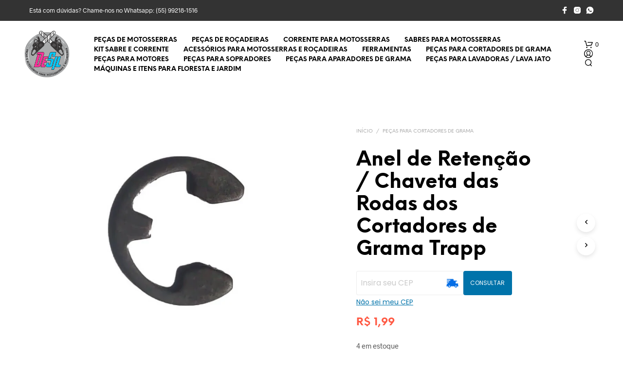

--- FILE ---
content_type: text/html; charset=UTF-8
request_url: https://www.desil.com.br/produto/anel-de-retencao-chaveta-das-rodas-dos-cortadores-de-grama-trapp/
body_size: 79754
content:
<!DOCTYPE html><!--[if IE 9]><html class="ie ie9" lang="pt-BR" prefix="og: https://ogp.me/ns#">
<![endif]--><html lang="pt-BR" prefix="og: https://ogp.me/ns#"><head><meta charset="UTF-8"><meta name="viewport" content="width=device-width, initial-scale=1.0"><link rel="profile" href="http://gmpg.org/xfn/11"><link rel="pingback" href="https://www.desil.com.br/xmlrpc.php"><link rel="preload" as="font" href="https://www.desil.com.br/wp-content/themes/shopkeeper/inc/fonts/theme/Radnika-Regular.woff2" type="font/woff2" crossorigin><link rel="preload" as="font" href="https://www.desil.com.br/wp-content/themes/shopkeeper/inc/fonts/theme/Radnika-Bold.woff2" type="font/woff2" crossorigin><link rel="preload" as="font" href="https://www.desil.com.br/wp-content/themes/shopkeeper/inc/fonts/theme/NeueEinstellung-Regular.woff2" type="font/woff2" crossorigin><link rel="preload" as="font" href="https://www.desil.com.br/wp-content/themes/shopkeeper/inc/fonts/theme/NeueEinstellung-Bold.woff2" type="font/woff2" crossorigin> <script data-optimized="1" src="[data-uri]" defer></script>  <script data-cfasync="false" data-pagespeed-no-defer>window.dataLayerPYS = window.dataLayerPYS || [];</script> <title>Anel de Retenção / Chaveta das Rodas dos Cortadores de Grama Trapp - DeSil</title><meta name="description" content="Anel de Retenção / Chaveta das Rodas dos Cortadores de Grama Trapp"/><meta name="robots" content="index, follow, max-snippet:-1, max-video-preview:-1, max-image-preview:large"/><link rel="canonical" href="https://www.desil.com.br/produto/anel-de-retencao-chaveta-das-rodas-dos-cortadores-de-grama-trapp/" /><meta property="og:locale" content="pt_BR" /><meta property="og:type" content="product" /><meta property="og:title" content="Anel de Retenção / Chaveta das Rodas dos Cortadores de Grama Trapp - DeSil" /><meta property="og:description" content="Anel de Retenção / Chaveta das Rodas dos Cortadores de Grama Trapp" /><meta property="og:url" content="https://www.desil.com.br/produto/anel-de-retencao-chaveta-das-rodas-dos-cortadores-de-grama-trapp/" /><meta property="og:site_name" content="Desil Artigos Variados" /><meta property="og:updated_time" content="2025-03-08T10:12:40-03:00" /><meta property="og:image" content="https://www.desil.com.br/wp-content/uploads/2023/05/15147799200_chaveta-das-rodas-cortadores-de-gramma-trapp-eixo-10-mm.jpg" /><meta property="og:image:secure_url" content="https://www.desil.com.br/wp-content/uploads/2023/05/15147799200_chaveta-das-rodas-cortadores-de-gramma-trapp-eixo-10-mm.jpg" /><meta property="og:image:width" content="665" /><meta property="og:image:height" content="657" /><meta property="og:image:alt" content="Anel de Retenção / Chaveta das Rodas dos Cortadores de Grama Trapp" /><meta property="og:image:type" content="image/jpeg" /><meta property="product:price:amount" content="1.99" /><meta property="product:price:currency" content="BRL" /><meta property="product:availability" content="instock" /><meta property="product:retailer_item_id" content="181730" /><meta name="twitter:card" content="summary_large_image" /><meta name="twitter:title" content="Anel de Retenção / Chaveta das Rodas dos Cortadores de Grama Trapp - DeSil" /><meta name="twitter:description" content="Anel de Retenção / Chaveta das Rodas dos Cortadores de Grama Trapp" /><meta name="twitter:image" content="https://www.desil.com.br/wp-content/uploads/2023/05/15147799200_chaveta-das-rodas-cortadores-de-gramma-trapp-eixo-10-mm.jpg" /><meta name="twitter:label1" content="Preço" /><meta name="twitter:data1" content="&#082;&#036;&nbsp;1,99" /><meta name="twitter:label2" content="Disponibilidade" /><meta name="twitter:data2" content="4 em estoque" /> <script type="application/ld+json" class="rank-math-schema-pro">{"@context":"https://schema.org","@graph":[{"@type":"Organization","@id":"https://www.desil.com.br/#organization","name":"Desil Artigos Variados","url":"https://www.desil.com.br"},{"@type":"WebSite","@id":"https://www.desil.com.br/#website","url":"https://www.desil.com.br","name":"Desil Artigos Variados","alternateName":"Desil","publisher":{"@id":"https://www.desil.com.br/#organization"},"inLanguage":"pt-BR"},{"@type":"ImageObject","@id":"https://www.desil.com.br/wp-content/uploads/2023/05/15147799200_chaveta-das-rodas-cortadores-de-gramma-trapp-eixo-10-mm.jpg","url":"https://www.desil.com.br/wp-content/uploads/2023/05/15147799200_chaveta-das-rodas-cortadores-de-gramma-trapp-eixo-10-mm.jpg","width":"665","height":"657","inLanguage":"pt-BR"},{"@type":"ItemPage","@id":"https://www.desil.com.br/produto/anel-de-retencao-chaveta-das-rodas-dos-cortadores-de-grama-trapp/#webpage","url":"https://www.desil.com.br/produto/anel-de-retencao-chaveta-das-rodas-dos-cortadores-de-grama-trapp/","name":"Anel de Reten\u00e7\u00e3o / Chaveta das Rodas dos Cortadores de Grama Trapp - DeSil","datePublished":"2023-05-24T19:07:55-03:00","dateModified":"2025-03-08T10:12:40-03:00","isPartOf":{"@id":"https://www.desil.com.br/#website"},"primaryImageOfPage":{"@id":"https://www.desil.com.br/wp-content/uploads/2023/05/15147799200_chaveta-das-rodas-cortadores-de-gramma-trapp-eixo-10-mm.jpg"},"inLanguage":"pt-BR"},{"@type":"Product","name":"Anel de Reten\u00e7\u00e3o / Chaveta das Rodas dos Cortadores de Grama Trapp - DeSil","description":"Anel de Reten\u00e7\u00e3o / Chaveta das Rodas dos Cortadores de Grama Trapp","sku":"181730","category":"Pe\u00e7as para Cortadores de Grama","mainEntityOfPage":{"@id":"https://www.desil.com.br/produto/anel-de-retencao-chaveta-das-rodas-dos-cortadores-de-grama-trapp/#webpage"},"weight":{"@type":"QuantitativeValue","unitCode":"KGM","value":"0.050"},"height":{"@type":"QuantitativeValue","unitCode":"CMT","value":"1"},"width":{"@type":"QuantitativeValue","unitCode":"CMT","value":"11"},"depth":{"@type":"QuantitativeValue","unitCode":"CMT","value":"17"},"image":[{"@type":"ImageObject","url":"https://www.desil.com.br/wp-content/uploads/2023/05/15147799200_chaveta-das-rodas-cortadores-de-gramma-trapp-eixo-10-mm.jpg","height":"657","width":"665"}],"offers":{"@type":"Offer","price":"1.99","priceCurrency":"BRL","priceValidUntil":"2027-12-31","availability":"http://schema.org/InStock","itemCondition":"NewCondition","url":"https://www.desil.com.br/produto/anel-de-retencao-chaveta-das-rodas-dos-cortadores-de-grama-trapp/","seller":{"@type":"Organization","@id":"https://www.desil.com.br/","name":"Desil Artigos Variados","url":"https://www.desil.com.br","logo":""}},"@id":"https://www.desil.com.br/produto/anel-de-retencao-chaveta-das-rodas-dos-cortadores-de-grama-trapp/#richSnippet"}]}</script>  <script type='application/javascript' id='pys-version-script'>console.log('PixelYourSite PRO version 12.3.5.1');</script> <link rel="alternate" type="application/rss+xml" title="Feed para DeSil &raquo;" href="https://www.desil.com.br/feed/" /><link rel="alternate" type="application/rss+xml" title="Feed de comentários para DeSil &raquo;" href="https://www.desil.com.br/comments/feed/" /><link rel="alternate" type="application/rss+xml" title="Feed de comentários para DeSil &raquo; Anel de Retenção / Chaveta das Rodas dos Cortadores de Grama Trapp" href="https://www.desil.com.br/produto/anel-de-retencao-chaveta-das-rodas-dos-cortadores-de-grama-trapp/feed/" /><link rel="alternate" title="oEmbed (JSON)" type="application/json+oembed" href="https://www.desil.com.br/wp-json/oembed/1.0/embed?url=https%3A%2F%2Fwww.desil.com.br%2Fproduto%2Fanel-de-retencao-chaveta-das-rodas-dos-cortadores-de-grama-trapp%2F" /><link rel="alternate" title="oEmbed (XML)" type="text/xml+oembed" href="https://www.desil.com.br/wp-json/oembed/1.0/embed?url=https%3A%2F%2Fwww.desil.com.br%2Fproduto%2Fanel-de-retencao-chaveta-das-rodas-dos-cortadores-de-grama-trapp%2F&#038;format=xml" /><style id='wp-img-auto-sizes-contain-inline-css' type='text/css'>img:is([sizes=auto i],[sizes^="auto," i]){contain-intrinsic-size:3000px 1500px}</style><style id="litespeed-ccss">ul{box-sizing:border-box}:root{--wp--preset--font-size--normal:16px;--wp--preset--font-size--huge:42px}.screen-reader-text{clip:rect(1px,1px,1px,1px);word-wrap:normal!important;border:0;-webkit-clip-path:inset(50%);clip-path:inset(50%);height:1px;margin:-1px;overflow:hidden;padding:0;position:absolute;width:1px}figure{margin:0 0 1em}.screen-reader-text{clip:rect(1px,1px,1px,1px);word-wrap:normal!important;border:0;-webkit-clip-path:inset(50%);clip-path:inset(50%);height:1px;margin:-1px;overflow:hidden;overflow-wrap:normal!important;padding:0;position:absolute!important;width:1px}:root{--drawer-width:480px;--neg-drawer-width:calc(var(--drawer-width)*-1)}.fa{display:inline-block;font:normal normal normal 14px/1 FontAwesome;font-size:inherit;text-rendering:auto;-webkit-font-smoothing:antialiased;-moz-osx-font-smoothing:grayscale}.fa-heart-o:before{content:"\f08a"}:root{--woocommerce:#a46497;--wc-green:#7ad03a;--wc-red:#a00;--wc-orange:#ffba00;--wc-blue:#2ea2cc;--wc-primary:#a46497;--wc-primary-text:#fff;--wc-secondary:#ebe9eb;--wc-secondary-text:#515151;--wc-highlight:#77a464;--wc-highligh-text:#fff;--wc-content-bg:#fff;--wc-subtext:#767676}.yith-wcwl-add-button>a i{margin-right:10px}body{--wp--preset--color--black:#000;--wp--preset--color--cyan-bluish-gray:#abb8c3;--wp--preset--color--white:#fff;--wp--preset--color--pale-pink:#f78da7;--wp--preset--color--vivid-red:#cf2e2e;--wp--preset--color--luminous-vivid-orange:#ff6900;--wp--preset--color--luminous-vivid-amber:#fcb900;--wp--preset--color--light-green-cyan:#7bdcb5;--wp--preset--color--vivid-green-cyan:#00d084;--wp--preset--color--pale-cyan-blue:#8ed1fc;--wp--preset--color--vivid-cyan-blue:#0693e3;--wp--preset--color--vivid-purple:#9b51e0;--wp--preset--gradient--vivid-cyan-blue-to-vivid-purple:linear-gradient(135deg,rgba(6,147,227,1) 0%,#9b51e0 100%);--wp--preset--gradient--light-green-cyan-to-vivid-green-cyan:linear-gradient(135deg,#7adcb4 0%,#00d082 100%);--wp--preset--gradient--luminous-vivid-amber-to-luminous-vivid-orange:linear-gradient(135deg,rgba(252,185,0,1) 0%,rgba(255,105,0,1) 100%);--wp--preset--gradient--luminous-vivid-orange-to-vivid-red:linear-gradient(135deg,rgba(255,105,0,1) 0%,#cf2e2e 100%);--wp--preset--gradient--very-light-gray-to-cyan-bluish-gray:linear-gradient(135deg,#eee 0%,#a9b8c3 100%);--wp--preset--gradient--cool-to-warm-spectrum:linear-gradient(135deg,#4aeadc 0%,#9778d1 20%,#cf2aba 40%,#ee2c82 60%,#fb6962 80%,#fef84c 100%);--wp--preset--gradient--blush-light-purple:linear-gradient(135deg,#ffceec 0%,#9896f0 100%);--wp--preset--gradient--blush-bordeaux:linear-gradient(135deg,#fecda5 0%,#fe2d2d 50%,#6b003e 100%);--wp--preset--gradient--luminous-dusk:linear-gradient(135deg,#ffcb70 0%,#c751c0 50%,#4158d0 100%);--wp--preset--gradient--pale-ocean:linear-gradient(135deg,#fff5cb 0%,#b6e3d4 50%,#33a7b5 100%);--wp--preset--gradient--electric-grass:linear-gradient(135deg,#caf880 0%,#71ce7e 100%);--wp--preset--gradient--midnight:linear-gradient(135deg,#020381 0%,#2874fc 100%);--wp--preset--duotone--dark-grayscale:url('#wp-duotone-dark-grayscale');--wp--preset--duotone--grayscale:url('#wp-duotone-grayscale');--wp--preset--duotone--purple-yellow:url('#wp-duotone-purple-yellow');--wp--preset--duotone--blue-red:url('#wp-duotone-blue-red');--wp--preset--duotone--midnight:url('#wp-duotone-midnight');--wp--preset--duotone--magenta-yellow:url('#wp-duotone-magenta-yellow');--wp--preset--duotone--purple-green:url('#wp-duotone-purple-green');--wp--preset--duotone--blue-orange:url('#wp-duotone-blue-orange');--wp--preset--font-size--small:13px;--wp--preset--font-size--medium:20px;--wp--preset--font-size--large:36px;--wp--preset--font-size--x-large:42px;--wp--preset--spacing--20:.44rem;--wp--preset--spacing--30:.67rem;--wp--preset--spacing--40:1rem;--wp--preset--spacing--50:1.5rem;--wp--preset--spacing--60:2.25rem;--wp--preset--spacing--70:3.38rem;--wp--preset--spacing--80:5.06rem;--wp--preset--shadow--natural:6px 6px 9px rgba(0,0,0,.2);--wp--preset--shadow--deep:12px 12px 50px rgba(0,0,0,.4);--wp--preset--shadow--sharp:6px 6px 0px rgba(0,0,0,.2);--wp--preset--shadow--outlined:6px 6px 0px -3px rgba(255,255,255,1),6px 6px rgba(0,0,0,1);--wp--preset--shadow--crisp:6px 6px 0px rgba(0,0,0,1)}:root{--woocommerce:#a46497;--wc-green:#7ad03a;--wc-red:#a00;--wc-orange:#ffba00;--wc-blue:#2ea2cc;--wc-primary:#a46497;--wc-primary-text:#fff;--wc-secondary:#ebe9eb;--wc-secondary-text:#515151;--wc-highlight:#77a464;--wc-highligh-text:#fff;--wc-content-bg:#fff;--wc-subtext:#767676}.woocommerce img,.woocommerce-page img{height:auto;max-width:100%}.woocommerce #content div.product div.images,.woocommerce div.product div.images,.woocommerce-page #content div.product div.images,.woocommerce-page div.product div.images{float:left;width:48%}@media only screen and (max-width:767px){:root{--woocommerce:#a46497;--wc-green:#7ad03a;--wc-red:#a00;--wc-orange:#ffba00;--wc-blue:#2ea2cc;--wc-primary:#a46497;--wc-primary-text:#fff;--wc-secondary:#ebe9eb;--wc-secondary-text:#515151;--wc-highlight:#77a464;--wc-highligh-text:#fff;--wc-content-bg:#fff;--wc-subtext:#767676}.woocommerce #content div.product div.images,.woocommerce div.product div.images,.woocommerce-page #content div.product div.images,.woocommerce-page div.product div.images{float:none;width:100%}}:root{--woocommerce:#a46497;--wc-green:#7ad03a;--wc-red:#a00;--wc-orange:#ffba00;--wc-blue:#2ea2cc;--wc-primary:#a46497;--wc-primary-text:#fff;--wc-secondary:#ebe9eb;--wc-secondary-text:#515151;--wc-highlight:#77a464;--wc-highligh-text:#fff;--wc-content-bg:#fff;--wc-subtext:#767676}.screen-reader-text{clip:rect(1px,1px,1px,1px);height:1px;overflow:hidden;position:absolute!important;width:1px;word-wrap:normal!important}.woocommerce .woocommerce-breadcrumb{margin:0 0 1em;padding:0;font-size:.92em;color:#767676}.woocommerce .woocommerce-breadcrumb:after,.woocommerce .woocommerce-breadcrumb:before{content:" ";display:table}.woocommerce .woocommerce-breadcrumb:after{clear:both}.woocommerce .woocommerce-breadcrumb a{color:#767676}.woocommerce div.product{margin-bottom:0;position:relative}.woocommerce div.product .product_title{clear:none;margin-top:0;padding:0}.woocommerce div.product p.price{color:#77a464;font-size:1.25em}.woocommerce div.product div.images{margin-bottom:2em}.woocommerce div.product div.images img{display:block;width:100%;height:auto;box-shadow:none}.woocommerce div.product div.images.woocommerce-product-gallery{position:relative}.woocommerce div.product div.images .woocommerce-product-gallery__wrapper{margin:0;padding:0}.woocommerce #review_form #respond .form-submit input{left:auto}body{-webkit-backface-visibility:hidden}.product_infos .yith-wcwl-add-to-wishlist .yith-wcwl-icon{display:none!important}.product_layout_classic .product-images-wrapper{position:relative}@media screen and (min-width:64.0625em){.product_layout_classic .product-images-wrapper .woocommerce-product-gallery{display:-webkit-box;display:-ms-flexbox;display:flex}}@media screen and (min-width:64.0625em) and (max-width:75em){.product_layout_classic .product_content_wrapper>.row>.large-1{display:none}.product_layout_classic .product_content_wrapper>.row>.large-4{padding-left:40px;width:50%}}@media screen and (min-width:64.0625em){.product_layout_classic .product_content_wrapper .product-images-wrapper{margin:0!important}}.product_layout_classic .product_content_wrapper .product_infos{z-index:1;position:relative}@media screen and (min-width:150.0625em){.product_layout_classic .product_content_wrapper .product_infos{padding:0 20px}}.product_layout_classic .product_content_wrapper .product_infos .product_summary_top{padding:30px 0;margin:0}@media screen and (min-width:64.0625em){.product_layout_classic .product_content_wrapper .product_infos .product_summary_top{margin-top:-4px;margin-bottom:25px;padding:0}}.product_layout_classic .product_content_wrapper .product_infos .product_summary_top:after{content:"";display:block;clear:both}.product_layout_classic .product_content_wrapper .product_infos .product_summary_top .woocommerce-breadcrumb{width:70%;float:left;text-transform:uppercase;font-size:0px;line-height:18px;padding:0}.product_layout_classic .product_content_wrapper .product_infos .product_summary_top .woocommerce-breadcrumb .breadcrump_sep{font-size:10px;padding-left:7px;padding-right:7px}.product_layout_classic .product_content_wrapper .product_infos .product_summary_top .woocommerce-breadcrumb .breadcrump_sep:last-child{display:none}.product_layout_classic .product_content_wrapper .product_infos .product_summary_top .woocommerce-breadcrumb a{font-size:10px}.product_layout_classic .product_content_wrapper .product_infos .product_summary_top .woocommerce-breadcrumb a:first-child{padding-left:0}.product_layout_classic .product_content_wrapper .product_infos .product_summary_middle .product_title{text-align:left;margin-bottom:21px}.product_layout_classic .product_content_wrapper .product_infos .price{font-size:22px!important;font-weight:600}.product_layout_classic .woocommerce-product-gallery .woocommerce-product-gallery__wrapper a:not(.fresco){display:block}.product_layout_classic .woocommerce-tabs .panel .large-8>h2:first-child{display:none}@media screen and (max-width:75em){.product_layout_classic .product_navigation{display:block;width:auto;text-align:center;padding:20px 0;overflow:hidden;border-top-width:1px;border-top-style:solid}.product_layout_classic .product_navigation #nav-below{padding:0}.product_layout_classic .product_navigation #nav-below .product-nav-previous,.product_layout_classic .product_navigation #nav-below .product-nav-next{display:inline-block;text-align:center;width:50%}.product_layout_classic .product_navigation #nav-below .product-nav-previous a,.product_layout_classic .product_navigation #nav-below .product-nav-next a{display:inline-block;font-size:20px}.product_layout_classic .product_navigation #nav-below .product-nav-previous a span,.product_layout_classic .product_navigation #nav-below .product-nav-next a span{display:inline-block;font-size:10px;text-transform:uppercase;font-weight:600;text-align:left;position:relative;top:-5px}.product_layout_classic .product_navigation #nav-below .product-nav-previous a i,.product_layout_classic .product_navigation #nav-below .product-nav-next a i{display:inline-block;position:relative;width:15px;height:20px}.product_layout_classic .product_navigation #nav-below .product-nav-previous{float:left;text-align:left}.product_layout_classic .product_navigation #nav-below .product-nav-previous i{left:-8px}.product_layout_classic .product_navigation #nav-below .product-nav-next{float:right;text-align:right}.product_layout_classic .product_navigation #nav-below .product-nav-next i{right:-1px}}@media screen and (min-width:75.0625em){.product_layout_classic .product_navigation{position:fixed;left:100%;top:430px;z-index:999;-webkit-animation:slide-in-from-right;animation:slide-in-from-right;-webkit-animation-duration:3s;animation-duration:3s;-webkit-animation-delay:1.5s;animation-delay:1.5s;-webkit-animation-fill-mode:forwards;animation-fill-mode:forwards;-webkit-animation-timing-function:ease-in-out;animation-timing-function:ease-in-out;-webkit-transform:translateX(0);transform:translateX(0)}.product_layout_classic .product_navigation #nav-below .product-nav-previous,.product_layout_classic .product_navigation #nav-below .product-nav-next{text-align:center}.product_layout_classic .product_navigation #nav-below .product-nav-previous a,.product_layout_classic .product_navigation #nav-below .product-nav-next a{display:block;-webkit-box-shadow:0px 4px 8px 0px rgba(0,0,0,.1);box-shadow:0px 4px 8px 0px rgba(0,0,0,.1);border-radius:50%;text-align:center;padding-top:3px;width:38px;height:38px;margin:10px 0;font-size:24px}.product_layout_classic .product_navigation #nav-below .product-nav-previous a span,.product_layout_classic .product_navigation #nav-below .product-nav-next a span{display:none}.product_layout_classic .product_navigation #nav-below .product-nav-previous{margin-bottom:10px}}@-webkit-keyframes slide-in-from-right{0%{-webkit-transform:translateX(55px);transform:translateX(55px)}50%{-webkit-transform:translateX(-95px);transform:translateX(-95px)}75%{-webkit-transform:translateX(-95px);transform:translateX(-95px)}100%{-webkit-transform:translateX(-95px);transform:translateX(-95px)}}@keyframes slide-in-from-right{0%{-webkit-transform:translateX(55px);transform:translateX(55px)}50%{-webkit-transform:translateX(-95px);transform:translateX(-95px)}75%{-webkit-transform:translateX(-95px);transform:translateX(-95px)}100%{-webkit-transform:translateX(-95px);transform:translateX(-95px)}}.product_layout_classic .product-badges{position:absolute;top:12px;margin-left:15px;z-index:998}@media screen and (min-width:1024px){.product_layout_classic .product-badges{z-index:999;top:12px;margin-left:-10px}}@media screen and (max-width:64em){body.woocommerce.single-product .content-area{padding:0}}@media screen and (min-width:48em) and (max-width:64em){.default-layout .product_content_wrapper .product-images-wrapper{margin:0}.default-layout .product_content_wrapper .product_infos .product_summary_middle .product_title{margin-bottom:30px}}@media screen and (max-width:64em){.default-layout .product_content_wrapper{margin-top:0;max-width:100%}.default-layout .product_content_wrapper div.images.woocommerce-product-gallery{margin-bottom:0}.default-layout .product_content_wrapper .product_title{width:100%!important;word-break:break-word}.default-layout .product_content_wrapper .product_infos{padding-bottom:0;overflow-y:visible}.default-layout .product_content_wrapper .product_infos .product_summary_top{margin:0;padding:35px 0 30px}.default-layout .product_content_wrapper .product_infos .product_summary_top .woocommerce-breadcrumb{float:none;line-height:1.4;width:100%}.default-layout .product_content_wrapper .product_infos .price{padding:0 0 15px;margin-bottom:0}}@media screen and (max-width:47.9375em){.default-layout .product-images-wrapper{margin:0 -30px}}ul.sk_social_icons_list{clear:both;display:block;margin:15px 0;padding:0;vertical-align:middle}ul.sk_social_icons_list.right{text-align:right}ul.sk_social_icons_list li.sk_social_icon{display:inline-block;list-style:none;line-height:1;margin:10px 30px 10px 0;padding-top:0!important;vertical-align:middle}ul.sk_social_icons_list li.sk_social_icon:last-child{margin-right:0;margin-bottom:10px}ul.sk_social_icons_list li.sk_social_icon a.sk_social_icon_link{display:block;overflow:visible;line-height:0}.site-top-bar-social-icons-wrapper{display:block;float:right;padding:8px 0}.site-top-bar-social-icons-wrapper ul.sk_social_icons_list{margin:0 0 0 50px}.site-top-bar-social-icons-wrapper ul.sk_social_icons_list li.sk_social_icon{margin:5px 10px 5px 0}.site-top-bar-social-icons-wrapper ul.sk_social_icons_list li.sk_social_icon:last-child{margin-right:0}.site-top-bar-social-icons-wrapper ul.sk_social_icons_list li.sk_social_icon svg{width:16px!important;height:16px!important}@media only screen and (max-width:1201px){.product_socials_wrapper{display:table;width:100%;text-align:center;padding:20px 0;border-top-width:1px;border-top-style:solid}.product_socials_wrapper .product_socials_wrapper_inner,.product_socials_wrapper .share-product-text{display:table-cell;vertical-align:middle;width:50%}.product_socials_wrapper .share-product-text{font-size:10px;text-transform:uppercase;font-weight:700;text-align:left}.product_socials_wrapper .product_socials_wrapper_inner{text-align:right}.product_socials_wrapper .product_socials_wrapper_inner a{padding-right:10px}}@media only screen and (min-width:1201px){.product_socials_wrapper{position:fixed;top:430px;right:100%;z-index:999;-webkit-animation:slide-in-from-left;animation:slide-in-from-left;-webkit-animation-duration:3s;animation-duration:3s;-webkit-animation-delay:1.5s;animation-delay:1.5s;-webkit-animation-fill-mode:forwards;animation-fill-mode:forwards;-webkit-animation-timing-function:ease-in-out;animation-timing-function:ease-in-out;-webkit-transform:translateX(0);-ms-transform:translateX(0);transform:translateX(0)}.product_socials_wrapper .share-product-text{display:none}.product_socials_wrapper .product_socials_wrapper_inner a{display:block;-webkit-box-shadow:0px 4px 8px 0px rgba(0,0,0,.1);box-shadow:0px 4px 8px 0px rgba(0,0,0,.1);border-radius:50%;text-align:center;padding-top:10px;margin:10px 0;width:38px;height:38px}.product_socials_wrapper .product_socials_wrapper_inner a:first-child{margin-top:0}}@-webkit-keyframes slide-in-from-left{0%{-webkit-transform:translateX(-55px);transform:translateX(-55px)}50%{-webkit-transform:translateX(95px);transform:translateX(95px)}75%{-webkit-transform:translateX(95px);transform:translateX(95px)}to{-webkit-transform:translateX(95px);transform:translateX(95px)}}@keyframes slide-in-from-left{0%{-webkit-transform:translateX(-55px);transform:translateX(-55px)}50%{-webkit-transform:translateX(95px);transform:translateX(95px)}75%{-webkit-transform:translateX(95px);transform:translateX(95px)}to{-webkit-transform:translateX(95px);transform:translateX(95px)}}@media screen and (-webkit-min-device-pixel-ratio:0){::i-block-chrome{width:110%;-webkit-transform:translate3d(-5%,0,0);transform:translate3d(-5%,0,0)}::i-block-chrome{-webkit-transform:translate3d(0,0,0);transform:translate3d(0,0,0)}::i-block-chrome{-webkit-animation:none!important;-moz-animation:none!important;-o-animation:none!important;-ms-animation:none!important;animation:none!important}}body.gbt_custom_notif .page-notifications{top:63px;left:100%;margin:0;padding:0;background:0 0;position:fixed;-webkit-box-shadow:none;box-shadow:none;z-index:8889}body.gbt_custom_notif .page-notifications .gbt-custom-notification-content{margin:0 0 10px}@media only screen and (max-width:767px){body.gbt_custom_notif .page-notifications{top:50px}}[class*=" spk-icon-"]{font-family:"Shopkeeper-Icon-Font"!important;speak:none;font-style:normal;font-weight:400;font-variant:normal;text-transform:none;line-height:1;-webkit-font-smoothing:antialiased;-moz-osx-font-smoothing:grayscale}.spk-icon-left-small:before{content:""}.spk-icon-right-small:before{content:""}.spk-icon-load-more:before{content:""}.spk-icon-cart-shopkeeper:before{content:""}.spk-icon-menu:before{content:""}.spk-icon-search:before{content:""}.spk-icon-user-account:before{content:""}html{font-family:sans-serif;font-size:100%;line-height:1.5em;-ms-text-size-adjust:100%;-webkit-text-size-adjust:100%}body{margin:0}header,nav{display:block}h1{font-size:3.125em;line-height:1.44em;margin:.48em 0}h2{font-size:1.5em;line-height:2em;margin:1em 0}ul{margin:1.5em 0}ul{padding:0 0 0 40px}figure{display:block}figure{margin:1.5em 40px}p{margin:1.5em 0}a{background-color:transparent;-webkit-text-decoration-skip:objects}img{border-style:none}svg:not(:root){overflow:hidden}button,input{font-family:sans-serif;font-size:100%;line-height:1.5em;margin:0}button{overflow:visible}button{text-transform:none}button,html [type=button],[type=submit]{-webkit-appearance:button}button::-moz-focus-inner,[type=button]::-moz-focus-inner,[type=submit]::-moz-focus-inner{border-style:none;padding:0}button:-moz-focusring,[type=button]:-moz-focusring,[type=submit]:-moz-focusring{outline:1px dotted ButtonText}input{overflow:visible}[type=search]{-webkit-appearance:textfield;outline-offset:-2px}[type=search]::-webkit-search-cancel-button,[type=search]::-webkit-search-decoration{-webkit-appearance:none}::-webkit-file-upload-button{-webkit-appearance:button;font:inherit}html{-webkit-box-sizing:border-box;box-sizing:border-box;font-size:100%}*,*:before,*:after{-webkit-box-sizing:inherit;box-sizing:inherit}body{margin:0;padding:0;background:#fff;font-family:"Helvetica Neue",Helvetica,Roboto,Arial,sans-serif;font-weight:400;line-height:1.5;color:#000;-webkit-font-smoothing:antialiased;-moz-osx-font-smoothing:grayscale}img{display:inline-block;vertical-align:middle;max-width:100%;height:auto;-ms-interpolation-mode:bicubic}button{padding:0;-webkit-appearance:none;-moz-appearance:none;appearance:none;border:0;border-radius:0;background:0 0;line-height:1}button,input{font-family:inherit}.row{max-width:75rem;margin-right:auto;margin-left:auto}.row:before,.row:after{display:table;content:" ";-ms-flex-preferred-size:0;flex-basis:0;-webkit-box-ordinal-group:2;-ms-flex-order:1;order:1}.row:after{clear:both}.row .row{margin-right:-.625rem;margin-left:-.625rem}@media print,screen and (min-width:48em){.row .row{margin-right:-.625rem;margin-left:-.625rem}}@media print,screen and (min-width:64.0625em){.row .row{margin-right:-.625rem;margin-left:-.625rem}}@media screen and (min-width:75.0625em){.row .row{margin-right:-.625rem;margin-left:-.625rem}}@media screen and (min-width:85.4375em){.row .row{margin-right:-.625rem;margin-left:-.625rem}}.row:not(.expanded) .row{max-width:none}.columns{width:100%;float:left;padding-right:.625rem;padding-left:.625rem}@media print,screen and (min-width:48em){.columns{padding-right:.625rem;padding-left:.625rem}}.columns:last-child:not(:first-child){float:right}@media print,screen and (min-width:48em){.medium-12{width:100%}}@media print,screen and (min-width:64.0625em){.large-1{width:8.3333333333%}.large-4{width:33.3333333333%}.large-6{width:50%}.large-12{width:100%}.large-centered{margin-right:auto;margin-left:auto}.large-centered{float:none;clear:both}.large-push-0{position:static;float:left;margin-right:0;margin-left:0}}@media screen and (min-width:75.0625em){.xlarge-1{width:8.3333333333%}.xlarge-5{width:41.6666666667%}.xlarge-9{width:75%}.xlarge-10{width:83.3333333333%}.xlarge-centered{margin-right:auto;margin-left:auto}.xlarge-centered{float:none;clear:both}}@media screen and (min-width:85.4375em){.xxlarge-1{width:8.3333333333%}.xxlarge-5{width:41.6666666667%}.xxlarge-9{width:75%}}div,ul,li,h1,h2,form,p{margin:0;padding:0}p{margin-bottom:1rem;font-size:inherit;line-height:1.6;text-rendering:optimizeLegibility}i{font-style:italic;line-height:inherit}h1,h2{font-family:inherit;font-style:normal;font-weight:400;color:inherit;text-rendering:optimizeLegibility}h1{font-size:1.5rem;line-height:1.4;margin-top:0;margin-bottom:.5rem}h2{font-size:1.25rem;line-height:1.4;margin-top:0;margin-bottom:.5rem}@media print,screen and (min-width:48em){h1{font-size:3rem}h2{font-size:2.5rem}}a{line-height:inherit;color:#1779ba;text-decoration:none}a img{border:0}ul{margin-bottom:1rem;list-style-position:outside;line-height:1.6}li{font-size:inherit}ul{margin-left:1.25rem;list-style-type:disc}figure{margin:0}[type=search]{display:block;-webkit-box-sizing:border-box;box-sizing:border-box;width:100%;height:2.4375rem;margin:0 0 1rem;padding:.5rem;border:1px solid #cacaca;border-radius:0;background-color:#fff;-webkit-box-shadow:0;box-shadow:0;font-family:inherit;font-size:1rem;font-weight:400;line-height:1.5;color:#000;-webkit-appearance:none;-moz-appearance:none;appearance:none}input::-webkit-input-placeholder{color:#cacaca}input::-moz-placeholder{color:#cacaca}input:-ms-input-placeholder{color:#cacaca}input::-ms-input-placeholder{color:#cacaca}[type=submit],[type=button]{-webkit-appearance:none;-moz-appearance:none;appearance:none;border-radius:0}input[type=search]{-webkit-box-sizing:border-box;box-sizing:border-box}label{display:block;margin:0;font-size:.875rem;font-weight:400;line-height:1.8;color:#000}@media print,screen and (min-width:48em){.hide-for-medium{display:none!important}}@media screen and (max-width:64em),screen and (min-width:75.0625em){.show-for-large-only{display:none!important}}.off-canvas{position:fixed;z-index:12;-webkit-backface-visibility:hidden;backface-visibility:hidden;background:#fff}.off-canvas.is-transition-overlap{z-index:13}.position-right{top:0;right:0;height:100%;overflow-y:auto;width:270px;-webkit-transform:translateX(270px);transform:translateX(270px)}@media print,screen and (min-width:48em){.position-right{width:320px;-webkit-transform:translateX(320px);transform:translateX(320px)}}.position-top{top:0;left:0;width:100%;overflow-x:auto;height:250px;-webkit-transform:translateY(-250px);transform:translateY(-250px)}.off-canvas{overflow-x:hidden;overflow-y:auto}.off-canvas::-webkit-scrollbar{display:none}.off-canvas.is-transition-overlap{z-index:8890}.off-canvas.position-right{width:320px;-webkit-transform:translateX(320px);transform:translateX(320px)}.off-canvas .menu-close{text-align:right;padding:30px 35px 0}.off-canvas .menu-close .close-button{outline:0;font-size:15px!important;text-align:center;width:24px;height:24px;border-radius:100%}body{-ms-word-wrap:break-word;word-wrap:break-word}ul{margin-bottom:0}.widget{margin-bottom:50px}.widget_product_search{position:relative}.widget_product_search input{margin:0;padding:0 10px}.content-area{padding:85px 0 0}@media screen and (min-width:64.0625em) and (max-width:75em){.single-product .content-area{padding:25px 0 0}}ul{margin:.875em 0 .875em 2.1875em}#site-top-bar{background:#314381;display:block;font-size:13px;color:#fff;overflow:hidden}#site-top-bar ul{font-size:1em;line-height:1.8em}#site-top-bar .site-top-bar-inner{margin:0 auto}#site-top-bar .site-top-bar-inner:after{content:"";display:block;clear:both}@media screen and (max-width:64em){#site-top-bar .site-top-bar-inner{display:-webkit-box;display:-ms-flexbox;display:flex;padding:10px 0}}@media screen and (max-width:64em){#site-top-bar .site-top-bar-social-icons-wrapper{padding:0;-webkit-box-align:center;-ms-flex-align:center;align-items:center;display:-webkit-inline-box;display:-ms-inline-flexbox;display:inline-flex;-webkit-box-pack:end;-ms-flex-pack:end;justify-content:flex-end;float:none;width:35%}}@media screen and (max-width:55em){#site-top-bar .site-top-bar-social-icons-wrapper{display:none}}#site-top-bar .site-top-message{font-size:13px;padding:.75em 0;line-height:1.8;float:left;margin-right:35px}@media screen and (max-width:64em){#site-top-bar .site-top-message{font-size:12px;line-height:1.4;width:calc(65% - 15px);margin-right:15px;-webkit-box-align:center;-ms-flex-align:center;align-items:center;float:none;display:-webkit-inline-box;display:-ms-inline-flexbox;display:inline-flex;padding:0}}@media screen and (max-width:55em){#site-top-bar .site-top-message{display:block;margin:0;width:100%;text-align:center}}#site-top-bar .topbar-menu{float:right}.top-headers-wrapper{width:100%;z-index:8888;position:relative;border-top:1px solid transparent;margin-top:-1px}.top-headers-wrapper .site-header{position:relative}.top-headers-wrapper .site-header.default .site-header-wrapper{display:-webkit-box;display:-ms-flexbox;display:flex;-webkit-box-align:center;-ms-flex-align:center;align-items:center}.top-headers-wrapper .site-header.default .site-header-wrapper .site-branding{margin-right:35px}.top-headers-wrapper .site-header.default .site-header-wrapper .menu-wrapper{-webkit-box-flex:1;-ms-flex:auto;flex:auto;display:-webkit-box;display:-ms-flexbox;display:flex;-webkit-box-align:center;-ms-flex-align:center;align-items:center;-webkit-box-pack:end;-ms-flex-pack:end;justify-content:flex-end}.top-headers-wrapper .site-header .site-header-wrapper{position:relative;margin:0 auto;width:100%}.top-headers-wrapper .site-header .site-header-wrapper ul{font-size:1em;line-height:1.5}.top-headers-wrapper .site-header .site-header-wrapper .site-branding img{width:auto}.top-headers-wrapper .site-header .site-header-wrapper .site-logo{display:block;filter:none;-webkit-filter:blur(0px);-moz-filter:blur(0px);-ms-filter:blur(0px);-webkit-backface-visibility:hidden;-webkit-transform:translateZ(0) scale(1,1)}.top-headers-wrapper .site-header .site-header-wrapper .sticky-logo{display:none}@media screen and (min-width:64.0625em){.top-headers-wrapper .site-header .site-header-wrapper .mobile-logo{display:none}}.top-headers-wrapper .site-header .site-header-wrapper .site-tools{margin-left:20px}.top-headers-wrapper .site-header .site-header-wrapper .site-tools>ul{margin:0}.top-headers-wrapper .site-header .site-header-wrapper .site-tools>ul>li{display:inline-block;vertical-align:top;margin-left:15px;position:relative;opacity:1}.top-headers-wrapper .site-header .site-header-wrapper .site-tools .tools_button{display:block}.top-headers-wrapper .site-header .site-header-wrapper .site-tools .tools_button_icon{width:20px;line-height:1;display:block;float:left;text-align:left}.top-headers-wrapper .site-header .site-header-wrapper .site-tools .tools_button_icon i{display:inline-block;font-size:18px}.top-headers-wrapper .site-header .site-header-wrapper .site-tools .shopping_bag_items_number{font-size:13px;line-height:1.5;display:block;margin:0 0 0 23px;text-align:left}@media screen and (max-width:64em){.top-headers-wrapper .site-header{padding-top:10px;padding-bottom:10px}.top-headers-wrapper .site-header .site-branding{margin:0!important;max-width:30%}.top-headers-wrapper .site-header .site-branding .site-logo,.top-headers-wrapper .site-header .site-branding .sticky-logo{display:none}.top-headers-wrapper .site-header .site-branding .mobile-logo{display:block;margin:0!important}.top-headers-wrapper .site-header .menu-wrapper{text-align:right}.top-headers-wrapper .site-header .site-logo{display:none}.top-headers-wrapper .site-header .mobile-logo{display:block}.top-headers-wrapper .site-header .site-header-wrapper .site-tools{-webkit-box-flex:1;-ms-flex:auto;flex:auto}.top-headers-wrapper .site-header .site-header-wrapper .site-tools>ul>li{margin-left:20px}.top-headers-wrapper .site-header .site-header-wrapper .site-tools>ul>li:first-child{margin-left:0}.top-headers-wrapper .site-header .site-header-wrapper .site-tools>ul>li .tools_button_icon{width:21px}.top-headers-wrapper .site-header .site-header-wrapper .site-tools>ul>li .tools_button_icon i{font-size:21px}.top-headers-wrapper .site-header .site-header-wrapper .site-tools>ul>li.shopping-bag-button .shopkeeper-mini-cart{opacity:1}.top-headers-wrapper .site-header .site-header-wrapper .site-tools>ul>li .shopping_bag_items_number{margin:0 0 0 27px}}.mobile-navigation{overflow:visible;padding:35px;border-bottom:1px solid #e5e5e5}.mobile-navigation ul{padding:0;margin:0;list-style:none;display:block;font-size:1em}.mobile-navigation ul li{padding:0;margin:0;list-style:none;display:block;text-transform:none;position:relative}.mobile-navigation ul li a{font-weight:400;padding:3px 0;display:inline-block}.mobile-navigation>ul>li{margin:10px 0}.mobile-navigation>ul>li>a{text-transform:uppercase;font-size:13px;font-weight:600}body{overflow-x:hidden}.row{padding:0 20px;max-width:112.5rem}.row .row{padding:0}.st-container{overflow-x:hidden}h1,h2{font-weight:600}h1{font-size:1.875rem;line-height:1.33333em}h2{font-size:1.6875rem;line-height:1.259259em}.single .entry-title{font-size:1.875rem;font-weight:600;line-height:1.13em}.entry-title{text-align:center}p{font-size:1rem;line-height:1.5em;margin-bottom:10px}ul{font-family:inherit;font-size:1.125rem;line-height:1.5;list-style-position:outside}p,ul{font-size:14px}input{background:0 0}input[type=search]{font-size:.875rem;color:#444;background-color:#fff;border-width:1px;border-style:solid;height:2.5rem;outline:none;margin:0}::-webkit-input-placeholder{font-weight:400;color:#a1a1a1}::-moz-placeholder{font-weight:400;color:#a1a1a1;opacity:1}:-ms-input-placeholder{font-weight:400;color:#a1a1a1}input:-moz-placeholder{font-weight:400;color:#a1a1a1}button{text-transform:uppercase;font-size:13px}input[type=submit]{color:#fff;background:0 0;font-size:.875rem;font-weight:600;outline:0;border:none;border-radius:0!important;line-height:1.4;text-align:center;text-transform:uppercase;text-shadow:none!important;-webkit-box-shadow:none!important;box-shadow:none!important;width:100%;min-width:220px;padding:18px 1rem 15px!important}label{text-transform:uppercase;font-size:.8125rem;font-weight:600;margin-top:8px;margin-bottom:1px;line-height:2em}.trigger-footer-widget-area{text-align:center;margin:-55px 30px 40px;border-bottom:1px solid #ddd}.trigger-footer-widget{display:inline-block!important;padding:9px 20px;margin-bottom:1px}.trigger-footer-widget:before{display:inline-block;font-size:24px;font-style:normal;font-weight:400;line-height:30px;-webkit-font-smoothing:antialiased;-moz-osx-font-smoothing:grayscale}.cd-top{position:fixed;right:50px;bottom:50px;height:46px;width:46px;display:block;border-radius:50px;-webkit-box-shadow:inset 0 0 0 2px rgba(0,0,0,.2);box-shadow:inset 0 0 0 2px rgba(0,0,0,.2);z-index:10000;opacity:0;visibility:hidden;-webkit-transform:translateY(15px);transform:translateY(15px)}.cd-top svg.progress-circle{fill:transparent}.cd-top svg.progress-circle path{stroke:#1f2029;stroke-width:4;-webkit-box-sizing:border-box;box-sizing:border-box}.cd-top:before{position:absolute;font-family:Shopkeeper-Icon-Font;content:"\e91e";text-align:center;line-height:46px;font-size:20px;left:0;top:0;height:46px;width:46px;display:block;z-index:2}@media screen and (max-width:75em){.cd-top{display:none}}.content-area{position:relative}.widget:first-child{padding-top:0}.widget:last-child{border-bottom:none}.site-search{min-height:330px;overflow:hidden;height:auto;-webkit-transform:translateY(-685px);transform:translateY(-685px)}.site-search .widget_product_search{padding-left:.625rem;padding-right:.625rem}.site-search>.row{position:relative;width:100%;overflow:hidden}@media screen and (max-width:55em){.site-search>.row{height:100%;overflow-y:auto}}@media screen and (max-width:55em){.site-search{min-height:100%;height:100%;-webkit-transform:translateY(-100%);transform:translateY(-100%)}}.site-search>.row{margin-top:40px}@media screen and (max-width:55em){.site-search>.row{margin-top:20px}}.site-search .search-form{border:none!important;margin:0!important;padding-right:.625rem;padding-left:.625rem}.site-search .widget_product_search{margin-bottom:0!important}@media screen and (max-width:55em){.site-search .widget_product_search{margin-top:10px}}.site-search .widget_product_search .search-field,.site-search .search-form .search-field{color:#000;background:0 0;border:none;border-bottom:2px solid #ddd;font-weight:600;padding:6px 0 20px;height:auto;text-transform:lowercase;font-size:41px}@media screen and (max-width:55em){.site-search .widget_product_search .search-field,.site-search .search-form .search-field{font-size:24px;padding:6px 0 5px}}.site-search .site-search-close{text-align:right;margin-bottom:30px;padding-right:.625rem;padding-left:.625rem}@media screen and (max-width:55em){.site-search .site-search-close{margin-bottom:1px}}.site-search .site-search-close .close-button{outline:0;font-size:28px!important}@media screen and (max-width:55em){.site-search .site-search-close .close-button{font-size:20px!important}}.site-search form.search-form .search-field{border:0;border-bottom:2px solid #ddd}.site-search .search-text{text-transform:uppercase;font-size:10px;font-weight:600;padding-right:.625rem;padding-left:.625rem}@media screen and (max-width:55em){.site-search .search-text{margin-top:-19px}}.site-search .widget_product_search input[type=submit]{top:16px;outline:0}.site-search .woocommerce-product-search{padding-right:0;padding-left:0}.site-search .woocommerce-product-search:after{text-align:right;top:16px;font-size:40px;outline:0;font-family:"Shopkeeper-Icon-Font"!important;content:"\e907"}@media screen and (max-width:55em){.site-search .woocommerce-product-search:after{top:3px;font-size:23px}}.search-form .search-field::-webkit-input-placeholder{opacity:0}.search-form .search-field::-moz-placeholder{opacity:0}.search-form .search-field:-ms-input-placeholder{opacity:0}.search-form .search-field:-moz-placeholder{opacity:0}.widget_product_search .search-field::-webkit-input-placeholder{opacity:0}.widget_product_search .search-field::-moz-placeholder{opacity:0}.widget_product_search .search-field:-ms-input-placeholder{opacity:0}.widget_product_search .search-field:-moz-placeholder{opacity:0}.site-search .search-form .search-field::-webkit-input-placeholder{font-weight:600;color:#a1a1a1;opacity:1}.site-search .search-form .search-field::-moz-placeholder{font-weight:600;color:#a1a1a1;opacity:1}.site-search .search-form .search-field:-ms-input-placeholder{font-weight:600;color:#a1a1a1;opacity:1}.site-search .search-form .search-field:-moz-placeholder{font-weight:600;color:#a1a1a1;opacity:1}.site-search .widget_product_search .search-field::-webkit-input-placeholder{font-weight:600;color:#a1a1a1;opacity:1}.site-search .widget_product_search .search-field::-moz-placeholder{font-weight:600;color:#a1a1a1;opacity:1}.site-search .widget_product_search .search-field:-ms-input-placeholder{font-weight:600;color:#a1a1a1;opacity:1}.site-search .widget_product_search .search-field:-moz-placeholder{font-weight:600;color:#a1a1a1;opacity:1}.woocommerce-product-search{position:relative}.woocommerce-product-search:after{content:"\e907";display:inline-block;vertical-align:middle;font-family:Shopkeeper-Icon-Font;font-style:normal;font-weight:400;line-height:1;-webkit-font-smoothing:antialiased;-moz-osx-font-smoothing:grayscale}.woocommerce-product-search:after,.widget_product_search input[type=submit]{position:absolute;top:0;right:0;font-weight:400;text-transform:uppercase;text-align:center;width:40px;height:40px;line-height:40px;z-index:2;overflow:hidden;font-size:16px;color:#000;outline:0}.site-search .widget_product_search input[type=submit]{right:10px}.widget_product_search input[type=submit]{background:0 0!important;font-size:0;min-width:0;padding:0!important;z-index:4}.woocommerce-notices-wrapper:empty{margin:0}@media screen and (max-width:47.9375em){.st-container{overflow-x:auto}.st-content{overflow-x:hidden}}@media screen and (max-width:47.9375em){.content-area{padding:40px 0 0}}@media screen and (min-width:48em){.row{padding:0 50px}.row .row{padding:0}h1,h2{line-height:1.13}h1{font-size:3.125rem}h2{font-size:2.3125rem}.single .entry-title{font-size:4.6875rem}p{line-height:1.5;margin-bottom:1.25rem}button,input[type=submit]{width:auto}.trigger-footer-widget-area{display:none}.widget{margin-bottom:80px}}@media screen and (min-width:64.0625em){.woocommerce-breadcrumb{margin-top:2px!important}}.ajax_add_to_cart.progress-btn .checked{position:absolute;top:5px;left:47%;opacity:0;height:0}.ajax_add_to_cart.progress-btn .checked:after{font-size:0;font-family:WooCommerce;content:"\e017"}.ajax_add_to_cart.progress-btn .progress{width:0;z-index:5;background:rgba(0,0,0,.15);opacity:0;position:absolute;left:0;top:0;right:0;bottom:0}.shopkeeper-mini-cart{position:absolute;margin-top:5px;right:-20px;width:0;max-height:0;z-index:8890;background:#ff5943;-webkit-box-shadow:0px 0px 40px -10px rgba(0,0,0,0);box-shadow:0px 0px 40px -10px rgba(0,0,0,0);-webkit-transform:translateZ(0);transform:translateZ(0);overflow:hidden}.shopkeeper-mini-cart .widgettitle{display:none}.shopkeeper-mini-cart ::-webkit-scrollbar{width:12px}.shopkeeper-mini-cart ::-webkit-scrollbar-thumb{background:rgba(0,0,0,.1)}.shopkeeper-mini-cart .widget.woocommerce.widget_shopping_cart{margin-bottom:0}.shopkeeper-mini-cart .widget.woocommerce.widget_shopping_cart .widget_shopping_cart_content{margin-bottom:0;margin-top:0}@media only screen and (max-width:1023px){.shopkeeper-mini-cart{display:none}}.woocommerce .entry-title,.woocommerce-page .entry-title{margin-bottom:50px}.woocommerce h2{font-size:1.3125rem}.woocommerce .woocommerce-breadcrumb,.woocommerce-page .woocommerce-breadcrumb{margin:0;font-size:10px;line-height:24px;padding:8px 0;text-align:left;text-transform:uppercase}.woocommerce .woocommerce-breadcrumb .breadcrump_sep,.woocommerce-page .woocommerce-breadcrumb .breadcrump_sep{padding-left:7px;padding-right:7px}.woocommerce #content div.product div.images,.woocommerce div.product div.images,.woocommerce-page #content div.product div.images,.woocommerce-page div.product div.images{width:100%;float:none}.woocommerce div.product form.cart div.quantity:not(.hidden) .screen-reader-text,.quantity:not(.hidden) .screen-reader-text{display:none}.st-content,.cd-top,.product_socials_wrapper .product_socials_wrapper_inner a,.product_navigation #nav-below .product-nav-next a,.product_navigation #nav-below .product-nav-previous a{background-color:#fff}h1,h2,#nav-below a,button,input[type=submit],.share-product-text,label,.mobile-navigation a,.woocommerce .woocommerce-breadcrumb,.woocommerce-page .woocommerce-breadcrumb,.woocommerce .woocommerce-breadcrumb a,.woocommerce-page .woocommerce-breadcrumb a,.product_layout_classic div.product p.price,.product_socials_wrapper .share-product-text,.site-search .widget_product_search .search-field,.site-search .search-form .search-field,.site-search .search-text,.product_navigation #nav-below span{font-family:"NeueEinstellung",-apple-system,BlinkMacSystemFont,Arial,Helvetica,'Helvetica Neue',Verdana,sans-serif}body,p{font-family:"Radnika",-apple-system,BlinkMacSystemFont,Arial,Helvetica,'Helvetica Neue',Verdana,sans-serif}h1,.woocommerce h1,.woocommerce-page h1{font-size:30.797px}h2,.woocommerce h2,.woocommerce-page h2{font-size:23.101px}.single .entry-title{font-size:41.041px}.woocommerce #content div.product .product_title,.woocommerce div.product .product_title,.woocommerce-page #content div.product .product_title,.woocommerce-page div.product .product_title{font-size:23.101px}@media only screen and (min-width:768px){h1,.woocommerce h1,.woocommerce-page h1{font-size:54.487px}h2,.woocommerce h2,.woocommerce-page h2{font-size:40.871px}.single .entry-title{font-size:72.611px}}@media only screen and (min-width:1024px){.woocommerce #content div.product .product_title,.woocommerce div.product .product_title,.woocommerce-page #content div.product .product_title,.woocommerce-page div.product .product_title{font-size:40.871px}}@media only screen and (max-width:1023px){.woocommerce #content div.product .product_title,.woocommerce div.product .product_title,.woocommerce-page #content div.product .product_title,.woocommerce-page div.product .product_title{font-size:23.101px}}@media only screen and (min-width:1024px){p,ul{font-size:16px}}body,label{color:#545454}.share-product-text,.woocommerce .woocommerce-breadcrumb,.woocommerce-page .woocommerce-breadcrumb,.woocommerce .woocommerce-breadcrumb a,.woocommerce-page .woocommerce-breadcrumb a,.site-search .search-text,.site-search .woocommerce-product-search:after,.product_navigation #nav-below .product-nav-previous *,.product_navigation #nav-below .product-nav-next *{color:rgba(84,84,84,.55)}input[type=search]{border-color:rgba(84,84,84,.1)!important}.off-canvas .menu-close{border-bottom-color:rgba(84,84,84,.15)}.product_socials_wrapper,.product_navigation{border-top-color:rgba(84,84,84,.15)}h1,h2,.product_socials_wrapper .product_socials_wrapper_inner a,.cd-top{color:#000}.cd-top{box-shadow:inset 0 0 0 2px rgba(0,0,0,.2)}.cd-top svg.progress-circle path{stroke:#000}ul.sk_social_icons_list li svg:not(.has-color){fill:#000}@media all and (min-width:75.0625em){.product_navigation #nav-below .product-nav-previous a i,.product_navigation #nav-below .product-nav-next a i{color:#000}}a,.woocommerce div.product p.price,.woocommerce-page div.product p.price,.product_infos p.price,.woocommerce #content div.product p.price,.woocommerce-page #content div.product p.price{color:#ff5943}.shopkeeper-mini-cart{background-color:#ff5943}input[type=submit]{background-color:#ff5943}.off-canvas{background-color:#fff;color:#545454}.off-canvas .menu-close .close-button{color:#fff}.off-canvas .woocommerce-product-search:after,.off-canvas .site-search-close .close-button{color:#545454!important}.off-canvas .menu-close .close-button{background:#545454}.off-canvas .mobile-navigation li a,.off-canvas.site-search .widget_product_search .search-field,.off-canvas.site-search input[type=search],.off-canvas .widget_product_search input[type=submit],.off-canvas.site-search .search-form .search-field{color:#000000!important}.off-canvas .search-text,.off-canvas .woocommerce-product-search:after{color:rgba(84,84,84,.55)!important}.off-canvas.site-search input[type=search],.off-canvas .menu-close{border-color:rgba(84,84,84,.1)!important}.off-canvas.site-search input[type=search]::-webkit-input-placeholder{color:rgba(84,84,84,.55)!important}.off-canvas.site-search input[type=search]::-moz-placeholder{color:rgba(84,84,84,.55)!important}.off-canvas.site-search input[type=search]:-ms-input-placeholder{color:rgba(84,84,84,.55)!important}.off-canvas.site-search input[type=search]:-moz-placeholder{color:rgba(84,84,84,.55)!important}#site-top-bar{background:#333}#site-top-bar,#site-top-bar a{color:#fff}#site-top-bar ul.sk_social_icons_list li svg{fill:#fff}.top-headers-wrapper .site-header .site-header-wrapper,#site-top-bar .site-top-bar-inner{max-width:1680px}.site-header{font-size:13px}.site-header,.site-tools>ul>li>a>span,.shopping_bag_items_number{color:#000}.site-branding{border-color:#000}.site-header{background-color:#fff}@media only screen and (max-width:1024px){.top-headers-wrapper .site-header .site-branding img.mobile-logo-img{max-height:33px}.off-canvas .mobile-navigation{border-color:rgba(84,84,84,.1)!important}}@media only screen and (min-width:1025px){.top-headers-wrapper:not(.sticky) .site-header .site-branding img.site-logo-img{max-height:300px}.top-headers-wrapper:not(.sticky) .site-header{padding-top:20px;padding-bottom:20px}.site-header,.site-tools ul li a,.shopping_bag_items_number{color:#000}.site-branding{border-color:#000}}#calcular-frete-loader{display:none;justify-content:center;align-items:center}@media screen and (max-width:600px){input[type=submit]{width:100%;margin-top:10}}</style><script src="[data-uri]" defer></script> <style id='wp-emoji-styles-inline-css' type='text/css'>img.wp-smiley,img.emoji{display:inline!important;border:none!important;box-shadow:none!important;height:1em!important;width:1em!important;margin:0 0.07em!important;vertical-align:-0.1em!important;background:none!important;padding:0!important}</style><link data-optimized="1" data-asynced="1" as="style" onload="this.onload=null;this.rel='stylesheet'"  rel='preload' id='wp-block-library-css' href='https://www.desil.com.br/wp-content/litespeed/css/2b46c8eaec77191ec42d92420e40b9bf.css?ver=deed1' type='text/css' media='all' /><noscript><link data-optimized="1" rel='stylesheet' href='https://www.desil.com.br/wp-content/litespeed/css/2b46c8eaec77191ec42d92420e40b9bf.css?ver=deed1' type='text/css' media='all' /></noscript><style id='global-styles-inline-css' type='text/css'>:root{--wp--preset--aspect-ratio--square:1;--wp--preset--aspect-ratio--4-3:4/3;--wp--preset--aspect-ratio--3-4:3/4;--wp--preset--aspect-ratio--3-2:3/2;--wp--preset--aspect-ratio--2-3:2/3;--wp--preset--aspect-ratio--16-9:16/9;--wp--preset--aspect-ratio--9-16:9/16;--wp--preset--color--black:#000000;--wp--preset--color--cyan-bluish-gray:#abb8c3;--wp--preset--color--white:#ffffff;--wp--preset--color--pale-pink:#f78da7;--wp--preset--color--vivid-red:#cf2e2e;--wp--preset--color--luminous-vivid-orange:#ff6900;--wp--preset--color--luminous-vivid-amber:#fcb900;--wp--preset--color--light-green-cyan:#7bdcb5;--wp--preset--color--vivid-green-cyan:#00d084;--wp--preset--color--pale-cyan-blue:#8ed1fc;--wp--preset--color--vivid-cyan-blue:#0693e3;--wp--preset--color--vivid-purple:#9b51e0;--wp--preset--gradient--vivid-cyan-blue-to-vivid-purple:linear-gradient(135deg,rgb(6,147,227) 0%,rgb(155,81,224) 100%);--wp--preset--gradient--light-green-cyan-to-vivid-green-cyan:linear-gradient(135deg,rgb(122,220,180) 0%,rgb(0,208,130) 100%);--wp--preset--gradient--luminous-vivid-amber-to-luminous-vivid-orange:linear-gradient(135deg,rgb(252,185,0) 0%,rgb(255,105,0) 100%);--wp--preset--gradient--luminous-vivid-orange-to-vivid-red:linear-gradient(135deg,rgb(255,105,0) 0%,rgb(207,46,46) 100%);--wp--preset--gradient--very-light-gray-to-cyan-bluish-gray:linear-gradient(135deg,rgb(238,238,238) 0%,rgb(169,184,195) 100%);--wp--preset--gradient--cool-to-warm-spectrum:linear-gradient(135deg,rgb(74,234,220) 0%,rgb(151,120,209) 20%,rgb(207,42,186) 40%,rgb(238,44,130) 60%,rgb(251,105,98) 80%,rgb(254,248,76) 100%);--wp--preset--gradient--blush-light-purple:linear-gradient(135deg,rgb(255,206,236) 0%,rgb(152,150,240) 100%);--wp--preset--gradient--blush-bordeaux:linear-gradient(135deg,rgb(254,205,165) 0%,rgb(254,45,45) 50%,rgb(107,0,62) 100%);--wp--preset--gradient--luminous-dusk:linear-gradient(135deg,rgb(255,203,112) 0%,rgb(199,81,192) 50%,rgb(65,88,208) 100%);--wp--preset--gradient--pale-ocean:linear-gradient(135deg,rgb(255,245,203) 0%,rgb(182,227,212) 50%,rgb(51,167,181) 100%);--wp--preset--gradient--electric-grass:linear-gradient(135deg,rgb(202,248,128) 0%,rgb(113,206,126) 100%);--wp--preset--gradient--midnight:linear-gradient(135deg,rgb(2,3,129) 0%,rgb(40,116,252) 100%);--wp--preset--font-size--small:13px;--wp--preset--font-size--medium:20px;--wp--preset--font-size--large:36px;--wp--preset--font-size--x-large:42px;--wp--preset--spacing--20:0.44rem;--wp--preset--spacing--30:0.67rem;--wp--preset--spacing--40:1rem;--wp--preset--spacing--50:1.5rem;--wp--preset--spacing--60:2.25rem;--wp--preset--spacing--70:3.38rem;--wp--preset--spacing--80:5.06rem;--wp--preset--shadow--natural:6px 6px 9px rgba(0, 0, 0, 0.2);--wp--preset--shadow--deep:12px 12px 50px rgba(0, 0, 0, 0.4);--wp--preset--shadow--sharp:6px 6px 0px rgba(0, 0, 0, 0.2);--wp--preset--shadow--outlined:6px 6px 0px -3px rgb(255, 255, 255), 6px 6px rgb(0, 0, 0);--wp--preset--shadow--crisp:6px 6px 0px rgb(0, 0, 0)}:where(.is-layout-flex){gap:.5em}:where(.is-layout-grid){gap:.5em}body .is-layout-flex{display:flex}.is-layout-flex{flex-wrap:wrap;align-items:center}.is-layout-flex>:is(*,div){margin:0}body .is-layout-grid{display:grid}.is-layout-grid>:is(*,div){margin:0}:where(.wp-block-columns.is-layout-flex){gap:2em}:where(.wp-block-columns.is-layout-grid){gap:2em}:where(.wp-block-post-template.is-layout-flex){gap:1.25em}:where(.wp-block-post-template.is-layout-grid){gap:1.25em}.has-black-color{color:var(--wp--preset--color--black)!important}.has-cyan-bluish-gray-color{color:var(--wp--preset--color--cyan-bluish-gray)!important}.has-white-color{color:var(--wp--preset--color--white)!important}.has-pale-pink-color{color:var(--wp--preset--color--pale-pink)!important}.has-vivid-red-color{color:var(--wp--preset--color--vivid-red)!important}.has-luminous-vivid-orange-color{color:var(--wp--preset--color--luminous-vivid-orange)!important}.has-luminous-vivid-amber-color{color:var(--wp--preset--color--luminous-vivid-amber)!important}.has-light-green-cyan-color{color:var(--wp--preset--color--light-green-cyan)!important}.has-vivid-green-cyan-color{color:var(--wp--preset--color--vivid-green-cyan)!important}.has-pale-cyan-blue-color{color:var(--wp--preset--color--pale-cyan-blue)!important}.has-vivid-cyan-blue-color{color:var(--wp--preset--color--vivid-cyan-blue)!important}.has-vivid-purple-color{color:var(--wp--preset--color--vivid-purple)!important}.has-black-background-color{background-color:var(--wp--preset--color--black)!important}.has-cyan-bluish-gray-background-color{background-color:var(--wp--preset--color--cyan-bluish-gray)!important}.has-white-background-color{background-color:var(--wp--preset--color--white)!important}.has-pale-pink-background-color{background-color:var(--wp--preset--color--pale-pink)!important}.has-vivid-red-background-color{background-color:var(--wp--preset--color--vivid-red)!important}.has-luminous-vivid-orange-background-color{background-color:var(--wp--preset--color--luminous-vivid-orange)!important}.has-luminous-vivid-amber-background-color{background-color:var(--wp--preset--color--luminous-vivid-amber)!important}.has-light-green-cyan-background-color{background-color:var(--wp--preset--color--light-green-cyan)!important}.has-vivid-green-cyan-background-color{background-color:var(--wp--preset--color--vivid-green-cyan)!important}.has-pale-cyan-blue-background-color{background-color:var(--wp--preset--color--pale-cyan-blue)!important}.has-vivid-cyan-blue-background-color{background-color:var(--wp--preset--color--vivid-cyan-blue)!important}.has-vivid-purple-background-color{background-color:var(--wp--preset--color--vivid-purple)!important}.has-black-border-color{border-color:var(--wp--preset--color--black)!important}.has-cyan-bluish-gray-border-color{border-color:var(--wp--preset--color--cyan-bluish-gray)!important}.has-white-border-color{border-color:var(--wp--preset--color--white)!important}.has-pale-pink-border-color{border-color:var(--wp--preset--color--pale-pink)!important}.has-vivid-red-border-color{border-color:var(--wp--preset--color--vivid-red)!important}.has-luminous-vivid-orange-border-color{border-color:var(--wp--preset--color--luminous-vivid-orange)!important}.has-luminous-vivid-amber-border-color{border-color:var(--wp--preset--color--luminous-vivid-amber)!important}.has-light-green-cyan-border-color{border-color:var(--wp--preset--color--light-green-cyan)!important}.has-vivid-green-cyan-border-color{border-color:var(--wp--preset--color--vivid-green-cyan)!important}.has-pale-cyan-blue-border-color{border-color:var(--wp--preset--color--pale-cyan-blue)!important}.has-vivid-cyan-blue-border-color{border-color:var(--wp--preset--color--vivid-cyan-blue)!important}.has-vivid-purple-border-color{border-color:var(--wp--preset--color--vivid-purple)!important}.has-vivid-cyan-blue-to-vivid-purple-gradient-background{background:var(--wp--preset--gradient--vivid-cyan-blue-to-vivid-purple)!important}.has-light-green-cyan-to-vivid-green-cyan-gradient-background{background:var(--wp--preset--gradient--light-green-cyan-to-vivid-green-cyan)!important}.has-luminous-vivid-amber-to-luminous-vivid-orange-gradient-background{background:var(--wp--preset--gradient--luminous-vivid-amber-to-luminous-vivid-orange)!important}.has-luminous-vivid-orange-to-vivid-red-gradient-background{background:var(--wp--preset--gradient--luminous-vivid-orange-to-vivid-red)!important}.has-very-light-gray-to-cyan-bluish-gray-gradient-background{background:var(--wp--preset--gradient--very-light-gray-to-cyan-bluish-gray)!important}.has-cool-to-warm-spectrum-gradient-background{background:var(--wp--preset--gradient--cool-to-warm-spectrum)!important}.has-blush-light-purple-gradient-background{background:var(--wp--preset--gradient--blush-light-purple)!important}.has-blush-bordeaux-gradient-background{background:var(--wp--preset--gradient--blush-bordeaux)!important}.has-luminous-dusk-gradient-background{background:var(--wp--preset--gradient--luminous-dusk)!important}.has-pale-ocean-gradient-background{background:var(--wp--preset--gradient--pale-ocean)!important}.has-electric-grass-gradient-background{background:var(--wp--preset--gradient--electric-grass)!important}.has-midnight-gradient-background{background:var(--wp--preset--gradient--midnight)!important}.has-small-font-size{font-size:var(--wp--preset--font-size--small)!important}.has-medium-font-size{font-size:var(--wp--preset--font-size--medium)!important}.has-large-font-size{font-size:var(--wp--preset--font-size--large)!important}.has-x-large-font-size{font-size:var(--wp--preset--font-size--x-large)!important}</style><style id='classic-theme-styles-inline-css' type='text/css'>/*! This file is auto-generated */
.wp-block-button__link{color:#fff;background-color:#32373c;border-radius:9999px;box-shadow:none;text-decoration:none;padding:calc(.667em + 2px) calc(1.333em + 2px);font-size:1.125em}.wp-block-file__button{background:#32373c;color:#fff;text-decoration:none}</style><link data-optimized="1" data-asynced="1" as="style" onload="this.onload=null;this.rel='stylesheet'"  rel='preload' id='gbt_18_sk_portfolio_styles-css' href='https://www.desil.com.br/wp-content/litespeed/css/f801b181386e1c1833159197a564979b.css?ver=69a3b' type='text/css' media='all' /><noscript><link data-optimized="1" rel='stylesheet' href='https://www.desil.com.br/wp-content/litespeed/css/f801b181386e1c1833159197a564979b.css?ver=69a3b' type='text/css' media='all' /></noscript><link data-optimized="1" data-asynced="1" as="style" onload="this.onload=null;this.rel='stylesheet'"  rel='preload' id='hookmeup-css' href='https://www.desil.com.br/wp-content/litespeed/css/fa38beaee9aaf2dd7151beb4843d950f.css?ver=eff8f' type='text/css' media='all' /><noscript><link data-optimized="1" rel='stylesheet' href='https://www.desil.com.br/wp-content/litespeed/css/fa38beaee9aaf2dd7151beb4843d950f.css?ver=eff8f' type='text/css' media='all' /></noscript><link data-optimized="1" data-asynced="1" as="style" onload="this.onload=null;this.rel='stylesheet'"  rel='preload' id='woocommerce-layout-css' href='https://www.desil.com.br/wp-content/litespeed/css/6cce7f415bdaf92a5b6d033a338a031f.css?ver=3e848' type='text/css' media='all' /><noscript><link data-optimized="1" rel='stylesheet' href='https://www.desil.com.br/wp-content/litespeed/css/6cce7f415bdaf92a5b6d033a338a031f.css?ver=3e848' type='text/css' media='all' /></noscript><link data-optimized="1" data-asynced="1" as="style" onload="this.onload=null;this.rel='stylesheet'"  rel='preload' id='woocommerce-smallscreen-css' href='https://www.desil.com.br/wp-content/litespeed/css/511106762fa444341e921e19f4b28029.css?ver=45f94' type='text/css' media='only screen and (max-width: 767px)' /><noscript><link data-optimized="1" rel='stylesheet' href='https://www.desil.com.br/wp-content/litespeed/css/511106762fa444341e921e19f4b28029.css?ver=45f94' type='text/css' media='only screen and (max-width: 767px)' /></noscript><link data-optimized="1" data-asynced="1" as="style" onload="this.onload=null;this.rel='stylesheet'"  rel='preload' id='woocommerce-general-css' href='https://www.desil.com.br/wp-content/litespeed/css/ab642afdf6dd139fb88b7ebed259e713.css?ver=13a96' type='text/css' media='all' /><noscript><link data-optimized="1" rel='stylesheet' href='https://www.desil.com.br/wp-content/litespeed/css/ab642afdf6dd139fb88b7ebed259e713.css?ver=13a96' type='text/css' media='all' /></noscript><style id='woocommerce-inline-inline-css' type='text/css'>.woocommerce form .form-row .required{visibility:visible}</style><link data-optimized="1" data-asynced="1" as="style" onload="this.onload=null;this.rel='stylesheet'"  rel='preload' id='jquery-selectBox-css' href='https://www.desil.com.br/wp-content/litespeed/css/2e7a7da89e313f33d4b3e18d1389063d.css?ver=7874f' type='text/css' media='all' /><noscript><link data-optimized="1" rel='stylesheet' href='https://www.desil.com.br/wp-content/litespeed/css/2e7a7da89e313f33d4b3e18d1389063d.css?ver=7874f' type='text/css' media='all' /></noscript><link data-optimized="1" data-asynced="1" as="style" onload="this.onload=null;this.rel='stylesheet'"  rel='preload' id='woocommerce_prettyPhoto_css-css' href='https://www.desil.com.br/wp-content/litespeed/css/99023a817bb61414a8829f89585628ce.css?ver=ca017' type='text/css' media='all' /><noscript><link data-optimized="1" rel='stylesheet' href='https://www.desil.com.br/wp-content/litespeed/css/99023a817bb61414a8829f89585628ce.css?ver=ca017' type='text/css' media='all' /></noscript><link data-optimized="1" data-asynced="1" as="style" onload="this.onload=null;this.rel='stylesheet'"  rel='preload' id='yith-wcwl-main-css' href='https://www.desil.com.br/wp-content/litespeed/css/f6052da2a57e0b0214b38803657e320c.css?ver=8f885' type='text/css' media='all' /><noscript><link data-optimized="1" rel='stylesheet' href='https://www.desil.com.br/wp-content/litespeed/css/f6052da2a57e0b0214b38803657e320c.css?ver=8f885' type='text/css' media='all' /></noscript><style id='yith-wcwl-main-inline-css' type='text/css'>:root{--color-add-to-wishlist-background:#333333;--color-add-to-wishlist-text:#FFFFFF;--color-add-to-wishlist-border:#333333;--color-add-to-wishlist-background-hover:#333333;--color-add-to-wishlist-text-hover:#FFFFFF;--color-add-to-wishlist-border-hover:#333333;--rounded-corners-radius:16px;--color-add-to-cart-background:#333333;--color-add-to-cart-text:#FFFFFF;--color-add-to-cart-border:#333333;--color-add-to-cart-background-hover:#4F4F4F;--color-add-to-cart-text-hover:#FFFFFF;--color-add-to-cart-border-hover:#4F4F4F;--add-to-cart-rounded-corners-radius:16px;--color-button-style-1-background:#333333;--color-button-style-1-text:#FFFFFF;--color-button-style-1-border:#333333;--color-button-style-1-background-hover:#4F4F4F;--color-button-style-1-text-hover:#FFFFFF;--color-button-style-1-border-hover:#4F4F4F;--color-button-style-2-background:#333333;--color-button-style-2-text:#FFFFFF;--color-button-style-2-border:#333333;--color-button-style-2-background-hover:#4F4F4F;--color-button-style-2-text-hover:#FFFFFF;--color-button-style-2-border-hover:#4F4F4F;--color-wishlist-table-background:#FFFFFF;--color-wishlist-table-text:#6d6c6c;--color-wishlist-table-border:#FFFFFF;--color-headers-background:#F4F4F4;--color-share-button-color:#FFFFFF;--color-share-button-color-hover:#FFFFFF;--color-fb-button-background:#39599E;--color-fb-button-background-hover:#595A5A;--color-tw-button-background:#45AFE2;--color-tw-button-background-hover:#595A5A;--color-pr-button-background:#AB2E31;--color-pr-button-background-hover:#595A5A;--color-em-button-background:#FBB102;--color-em-button-background-hover:#595A5A;--color-wa-button-background:#00A901;--color-wa-button-background-hover:#595A5A;--feedback-duration:3s}:root{--color-add-to-wishlist-background:#333333;--color-add-to-wishlist-text:#FFFFFF;--color-add-to-wishlist-border:#333333;--color-add-to-wishlist-background-hover:#333333;--color-add-to-wishlist-text-hover:#FFFFFF;--color-add-to-wishlist-border-hover:#333333;--rounded-corners-radius:16px;--color-add-to-cart-background:#333333;--color-add-to-cart-text:#FFFFFF;--color-add-to-cart-border:#333333;--color-add-to-cart-background-hover:#4F4F4F;--color-add-to-cart-text-hover:#FFFFFF;--color-add-to-cart-border-hover:#4F4F4F;--add-to-cart-rounded-corners-radius:16px;--color-button-style-1-background:#333333;--color-button-style-1-text:#FFFFFF;--color-button-style-1-border:#333333;--color-button-style-1-background-hover:#4F4F4F;--color-button-style-1-text-hover:#FFFFFF;--color-button-style-1-border-hover:#4F4F4F;--color-button-style-2-background:#333333;--color-button-style-2-text:#FFFFFF;--color-button-style-2-border:#333333;--color-button-style-2-background-hover:#4F4F4F;--color-button-style-2-text-hover:#FFFFFF;--color-button-style-2-border-hover:#4F4F4F;--color-wishlist-table-background:#FFFFFF;--color-wishlist-table-text:#6d6c6c;--color-wishlist-table-border:#FFFFFF;--color-headers-background:#F4F4F4;--color-share-button-color:#FFFFFF;--color-share-button-color-hover:#FFFFFF;--color-fb-button-background:#39599E;--color-fb-button-background-hover:#595A5A;--color-tw-button-background:#45AFE2;--color-tw-button-background-hover:#595A5A;--color-pr-button-background:#AB2E31;--color-pr-button-background-hover:#595A5A;--color-em-button-background:#FBB102;--color-em-button-background-hover:#595A5A;--color-wa-button-background:#00A901;--color-wa-button-background-hover:#595A5A;--feedback-duration:3s}</style><link data-optimized="1" data-asynced="1" as="style" onload="this.onload=null;this.rel='stylesheet'"  rel='preload' id='animate-css' href='https://www.desil.com.br/wp-content/litespeed/css/ac0ad16cd91e01140264103872c3f0df.css?ver=2293f' type='text/css' media='all' /><noscript><link data-optimized="1" rel='stylesheet' href='https://www.desil.com.br/wp-content/litespeed/css/ac0ad16cd91e01140264103872c3f0df.css?ver=2293f' type='text/css' media='all' /></noscript><link data-optimized="1" data-asynced="1" as="style" onload="this.onload=null;this.rel='stylesheet'"  rel='preload' id='fresco-css' href='https://www.desil.com.br/wp-content/litespeed/css/28463d161164b8a84aa42144eb679d50.css?ver=39121' type='text/css' media='all' /><noscript><link data-optimized="1" rel='stylesheet' href='https://www.desil.com.br/wp-content/litespeed/css/28463d161164b8a84aa42144eb679d50.css?ver=39121' type='text/css' media='all' /></noscript><link data-optimized="1" data-asynced="1" as="style" onload="this.onload=null;this.rel='stylesheet'"  rel='preload' id='shopkeeper-mixed-plugins-styles-css' href='https://www.desil.com.br/wp-content/litespeed/css/bb1f88e91feed38c26b59f3002e67926.css?ver=bfcaa' type='text/css' media='all' /><noscript><link data-optimized="1" rel='stylesheet' href='https://www.desil.com.br/wp-content/litespeed/css/bb1f88e91feed38c26b59f3002e67926.css?ver=bfcaa' type='text/css' media='all' /></noscript><link data-optimized="1" data-asynced="1" as="style" onload="this.onload=null;this.rel='stylesheet'"  rel='preload' id='shopkeeper-wishlist-styles-css' href='https://www.desil.com.br/wp-content/litespeed/css/b52189de902fca24293dc1fd87dc7127.css?ver=d1430' type='text/css' media='all' /><noscript><link data-optimized="1" rel='stylesheet' href='https://www.desil.com.br/wp-content/litespeed/css/b52189de902fca24293dc1fd87dc7127.css?ver=d1430' type='text/css' media='all' /></noscript><link data-optimized="1" data-asynced="1" as="style" onload="this.onload=null;this.rel='stylesheet'"  rel='preload' id='shopkeeper-wc-cart-css' href='https://www.desil.com.br/wp-content/litespeed/css/3c61a95952d5a601cd7fe01384a871e8.css?ver=f28b1' type='text/css' media='all' /><noscript><link data-optimized="1" rel='stylesheet' href='https://www.desil.com.br/wp-content/litespeed/css/3c61a95952d5a601cd7fe01384a871e8.css?ver=f28b1' type='text/css' media='all' /></noscript><link data-optimized="1" data-asynced="1" as="style" onload="this.onload=null;this.rel='stylesheet'"  rel='preload' id='shopkeeper-product-card-animation-css' href='https://www.desil.com.br/wp-content/litespeed/css/a5e5072aa6dd747d7ec58802c072fcf7.css?ver=19c29' type='text/css' media='all' /><noscript><link data-optimized="1" rel='stylesheet' href='https://www.desil.com.br/wp-content/litespeed/css/a5e5072aa6dd747d7ec58802c072fcf7.css?ver=19c29' type='text/css' media='all' /></noscript><link data-optimized="1" data-asynced="1" as="style" onload="this.onload=null;this.rel='stylesheet'"  rel='preload' id='shopkeeper-wc-product-layout-default-css' href='https://www.desil.com.br/wp-content/litespeed/css/9a3cda1e391bbefb69980a861516e280.css?ver=e8cfa' type='text/css' media='all' /><noscript><link data-optimized="1" rel='stylesheet' href='https://www.desil.com.br/wp-content/litespeed/css/9a3cda1e391bbefb69980a861516e280.css?ver=e8cfa' type='text/css' media='all' /></noscript><link data-optimized="1" data-asynced="1" as="style" onload="this.onload=null;this.rel='stylesheet'"  rel='preload' id='shopkeeper-wc-product-mobile-css' href='https://www.desil.com.br/wp-content/litespeed/css/d2f10b244f0498688282672c1c143cab.css?ver=21a58' type='text/css' media='all' /><noscript><link data-optimized="1" rel='stylesheet' href='https://www.desil.com.br/wp-content/litespeed/css/d2f10b244f0498688282672c1c143cab.css?ver=21a58' type='text/css' media='all' /></noscript><link data-optimized="1" data-asynced="1" as="style" onload="this.onload=null;this.rel='stylesheet'"  rel='preload' id='sk-social-media-styles-css' href='https://www.desil.com.br/wp-content/litespeed/css/76c01fb9bced33922a9ffad485a2a398.css?ver=f94b3' type='text/css' media='all' /><noscript><link data-optimized="1" rel='stylesheet' href='https://www.desil.com.br/wp-content/litespeed/css/76c01fb9bced33922a9ffad485a2a398.css?ver=f94b3' type='text/css' media='all' /></noscript><link data-optimized="1" data-asynced="1" as="style" onload="this.onload=null;this.rel='stylesheet'"  rel='preload' id='sk-social-sharing-styles-css' href='https://www.desil.com.br/wp-content/litespeed/css/be70d142c44e908e6186f79ad7305f06.css?ver=ed7eb' type='text/css' media='all' /><noscript><link data-optimized="1" rel='stylesheet' href='https://www.desil.com.br/wp-content/litespeed/css/be70d142c44e908e6186f79ad7305f06.css?ver=ed7eb' type='text/css' media='all' /></noscript><link data-optimized="1" data-asynced="1" as="style" onload="this.onload=null;this.rel='stylesheet'"  rel='preload' id='gbt-portfolio-styles-css' href='https://www.desil.com.br/wp-content/litespeed/css/6fbd0a6f638a54ee108dd493db149eca.css?ver=d3e90' type='text/css' media='all' /><noscript><link data-optimized="1" rel='stylesheet' href='https://www.desil.com.br/wp-content/litespeed/css/6fbd0a6f638a54ee108dd493db149eca.css?ver=d3e90' type='text/css' media='all' /></noscript><link data-optimized="1" data-asynced="1" as="style" onload="this.onload=null;this.rel='stylesheet'"  rel='preload' id='getbowtied-custom-notifications-styles-css' href='https://www.desil.com.br/wp-content/litespeed/css/9ad83579f9c4ec204be6dff78ad4f3d0.css?ver=a5b68' type='text/css' media='all' /><noscript><link data-optimized="1" rel='stylesheet' href='https://www.desil.com.br/wp-content/litespeed/css/9ad83579f9c4ec204be6dff78ad4f3d0.css?ver=a5b68' type='text/css' media='all' /></noscript><link data-optimized="1" data-asynced="1" as="style" onload="this.onload=null;this.rel='stylesheet'"  rel='preload' id='shopkeeper-icon-font-css' href='https://www.desil.com.br/wp-content/litespeed/css/3165d9a3a980cefc47070a758659cdd0.css?ver=75bdd' type='text/css' media='all' /><noscript><link data-optimized="1" rel='stylesheet' href='https://www.desil.com.br/wp-content/litespeed/css/3165d9a3a980cefc47070a758659cdd0.css?ver=75bdd' type='text/css' media='all' /></noscript><link data-optimized="1" data-asynced="1" as="style" onload="this.onload=null;this.rel='stylesheet'"  rel='preload' id='shopkeeper-styles-css' href='https://www.desil.com.br/wp-content/litespeed/css/0c5dc886cea6354634a3805da378cc5d.css?ver=504c5' type='text/css' media='all' /><noscript><link data-optimized="1" rel='stylesheet' href='https://www.desil.com.br/wp-content/litespeed/css/0c5dc886cea6354634a3805da378cc5d.css?ver=504c5' type='text/css' media='all' /></noscript><style id='shopkeeper-styles-inline-css' type='text/css'>@font-face{font-family:Radnika;font-display:swap;font-style:normal;font-weight:500;src:url(https://www.desil.com.br/wp-content/themes/shopkeeper/inc/fonts/theme/Radnika-Regular.eot);src:url("https://www.desil.com.br/wp-content/themes/shopkeeper/inc/fonts/theme/Radnika-Regular.eot?#iefix") format("embedded-opentype"),url(https://www.desil.com.br/wp-content/themes/shopkeeper/inc/fonts/theme/Radnika-Regular.woff2) format("woff2"),url(https://www.desil.com.br/wp-content/themes/shopkeeper/inc/fonts/theme/Radnika-Regular.woff) format("woff")}@font-face{font-family:Radnika;font-display:swap;font-style:normal;font-weight:700;src:url(https://www.desil.com.br/wp-content/themes/shopkeeper/inc/fonts/theme/Radnika-Bold.eot);src:url("https://www.desil.com.br/wp-content/themes/shopkeeper/inc/fonts/theme/Radnika-Bold.eot?#iefix") format("embedded-opentype"),url(https://www.desil.com.br/wp-content/themes/shopkeeper/inc/fonts/theme/Radnika-Bold.woff2) format("woff2"),url(https://www.desil.com.br/wp-content/themes/shopkeeper/inc/fonts/theme/Radnika-Bold.woff) format("woff")}@font-face{font-family:NeueEinstellung;font-display:swap;font-style:normal;font-weight:500;src:url(https://www.desil.com.br/wp-content/themes/shopkeeper/inc/fonts/theme/NeueEinstellung-Regular.eot);src:url("https://www.desil.com.br/wp-content/themes/shopkeeper/inc/fonts/theme/NeueEinstellung-Regular.eot?#iefix") format("embedded-opentype"),url(https://www.desil.com.br/wp-content/themes/shopkeeper/inc/fonts/theme/NeueEinstellung-Regular.woff2) format("woff2"),url(https://www.desil.com.br/wp-content/themes/shopkeeper/inc/fonts/theme/NeueEinstellung-Regular.woff) format("woff")}@font-face{font-family:NeueEinstellung;font-display:swap;font-style:normal;font-weight:700;src:url(https://www.desil.com.br/wp-content/themes/shopkeeper/inc/fonts/theme/NeueEinstellung-Bold.eot);src:url("https://www.desil.com.br/wp-content/themes/shopkeeper/inc/fonts/theme/NeueEinstellung-Bold.eot?#iefix") format("embedded-opentype"),url(https://www.desil.com.br/wp-content/themes/shopkeeper/inc/fonts/theme/NeueEinstellung-Bold.woff2) format("woff2"),url(https://www.desil.com.br/wp-content/themes/shopkeeper/inc/fonts/theme/NeueEinstellung-Bold.woff) format("woff")}.st-content,.categories_grid .category_name,.cd-top,.product_socials_wrapper .product_socials_wrapper_inner a,.product_navigation #nav-below .product-nav-next a,.product_navigation #nav-below .product-nav-previous a{background-color:#FFF}.categories_grid .category_item:hover .category_name{color:#FFF}h1,h2,h3,h4,h5,h6,.comments-title,.comment-author,#reply-title,.site-footer .widget-title,.accordion_title,.ui-tabs-anchor,.products .button,.site-title a,.post_meta_archive a,.post_meta a,.post_tags a,#nav-below a,.list_categories a,.list_shop_categories a,.main-navigation>ul>li>a,.main-navigation .mega-menu>ul>li>a,.more-link,.top-page-excerpt,.select2-search input,.product_after_shop_loop_buttons a,.woocommerce .products-grid a.button,.page-numbers,input.qty,.button,button,.button_text,input[type="button"],input[type="reset"],input[type="submit"],button[type="submit"],.woocommerce a.button,.woocommerce-page a.button,.woocommerce button.button,.woocommerce-page button.button,.woocommerce input.button,.woocommerce-page input.button,.woocommerce #respond input#submit,.woocommerce-page #respond input#submit,.woocommerce #content input.button,.woocommerce-page #content input.button,.woocommerce a.button.alt,.woocommerce button.button.alt,.woocommerce input.button.alt,.woocommerce #respond input#submit.alt,.woocommerce #content input.button.alt,.woocommerce-page a.button.alt,.woocommerce-page button.button.alt,.woocommerce-page input.button.alt,.woocommerce-page #respond input#submit.alt,.woocommerce-page #content input.button.alt,.yith-wcwl-wishlistexistsbrowse.show a,.yith-add-to-wishlist-button-block a,.share-product-text,.tabs>li>a,label,.shopkeeper_new_product,.comment-respond label,.product_meta_title,.woocommerce table.shop_table th,.woocommerce-page table.shop_table th,#map_button,.woocommerce .cart-collaterals .cart_totals tr.order-total td strong,.woocommerce-page .cart-collaterals .cart_totals tr.order-total td strong,.cart-wishlist-empty,.wishlist-empty,.cart-empty,.return-to-shop .wc-backward,.order-number a,.post-edit-link,.from_the_blog_title,.icon_box_read_more,.vc_pie_chart_value,.shortcode_banner_simple_bullet,.shortcode_banner_simple_height_bullet,.product-category .woocommerce-loop-category__title,.categories_grid .category_name,.woocommerce span.onsale,.woocommerce-page span.onsale,.out_of_stock_badge_single,.out_of_stock_badge_loop,.page-numbers,.post-nav-links span,.post-nav-links a,.add_to_wishlist,.yith-wcwl-wishlistaddedbrowse,.yith-wcwl-wishlistexistsbrowse,.filters-group,.product-name,.product-quantity,.product-total,.download-product a,.woocommerce-order-details table tfoot th,.woocommerce-order-details table tfoot td,.woocommerce .woocommerce-order-downloads table tbody td:before,.woocommerce table.woocommerce-MyAccount-orders td:before,.widget h3,.widget .total .amount,.wishlist-in-stock,.wishlist-out-of-stock,.comment-reply-link,.comment-edit-link,.widget_calendar table thead tr th,.page-type,.mobile-navigation a,table thead tr th,.portfolio_single_list_cat,.portfolio-categories,.shipping-calculator-button,.vc_btn,.vc_btn2,.vc_btn3,.account-tab-item .account-tab-link,.account-tab-list .sep,ul.order_details li,ul.order_details.bacs_details li,.widget_calendar caption,.widget_recent_comments li a,.edit-account legend,.widget_shopping_cart li.empty,.cart-collaterals .cart_totals .shop_table .order-total .woocommerce-Price-amount,.woocommerce table.cart .cart_item td a,.woocommerce #content table.cart .cart_item td a,.woocommerce-page table.cart .cart_item td a,.woocommerce-page #content table.cart .cart_item td a,.woocommerce table.cart .cart_item td span,.woocommerce #content table.cart .cart_item td span,.woocommerce-page table.cart .cart_item td span,.woocommerce-page #content table.cart .cart_item td span,.woocommerce-MyAccount-navigation ul li,.woocommerce-info.wc_points_rewards_earn_points,.woocommerce-info,.woocommerce-error,.woocommerce-message,.woocommerce .cart-collaterals .cart_totals .cart-subtotal th,.woocommerce-page .cart-collaterals .cart_totals .cart-subtotal th,.woocommerce .cart-collaterals .cart_totals tr.shipping th,.woocommerce-page .cart-collaterals .cart_totals tr.shipping th,.woocommerce .cart-collaterals .cart_totals tr.order-total th,.woocommerce-page .cart-collaterals .cart_totals tr.order-total th,.woocommerce .cart-collaterals .cart_totals h2,.woocommerce .cart-collaterals .cross-sells h2,.woocommerce-cart #content table.cart td.actions .coupon #coupon_code,form.checkout_coupon #coupon_code,.woocommerce-checkout .woocommerce-info,.shopkeeper_checkout_coupon,.shopkeeper_checkout_login,.minicart-message,.woocommerce .woocommerce-checkout-review-order table.shop_table tfoot td,.woocommerce .woocommerce-checkout-review-order table.shop_table tfoot th,.woocommerce-page .woocommerce-checkout-review-order table.shop_table tfoot td,.woocommerce-page .woocommerce-checkout-review-order table.shop_table tfoot th,.no-products-info p,.getbowtied_blog_ajax_load_button a,.getbowtied_ajax_load_button a,.index-layout-2 ul.blog-posts .blog-post article .post-categories li a,.index-layout-3 .blog-posts_container ul.blog-posts .blog-post article .post-categories li a,.index-layout-2 ul.blog-posts .blog-post .post_content_wrapper .post_content .read_more,.index-layout-3 .blog-posts_container ul.blog-posts .blog-post article .post_content_wrapper .post_content .read_more,.woocommerce .woocommerce-breadcrumb,.woocommerce-page .woocommerce-breadcrumb,.woocommerce .woocommerce-breadcrumb a,.woocommerce-page .woocommerce-breadcrumb a,.product_meta,.product_meta span,.product_meta a,.product_layout_classic div.product span.price,.product_layout_classic div.product p.price,.product_layout_cascade div.product span.price,.product_layout_cascade div.product p.price,.product_layout_2 div.product span.price,.product_layout_2 div.product p.price,.product_layout_scattered div.product span.price,.product_layout_scattered div.product p.price,.product_layout_4 div.product span.price,.product_layout_4 div.product p.price,.related-products-title,.product_socials_wrapper .share-product-text,#button_offcanvas_sidebar_left .filters-text,.woocommerce-ordering select.orderby,.fr-position-text,.woocommerce-checkout-review-order .woocommerce-checkout-review-order-table tr td,.catalog-ordering .select2-container.orderby a,.catalog-ordering .select2-container span,.widget_product_categories ul li .count,.widget_layered_nav ul li .count,.woocommerce-mini-cart__empty-message,.woocommerce-ordering select.orderby,.woocommerce .cart-collaterals .cart_totals table.shop_table_responsive tr td::before,.woocommerce-page .cart-collaterals .cart_totals table.shop_table_responsive tr td::before,.login-register-container .lost-pass-link,.woocommerce-cart .cart-collaterals .cart_totals table td .amount,.wpb_wrapper .add_to_cart_inline .woocommerce-Price-amount.amount,.woocommerce-page .cart-collaterals .cart_totals tr.shipping td,.woocommerce-page .cart-collaterals .cart_totals tr.shipping td,.woocommerce .cart-collaterals .cart_totals tr.cart-discount th,.woocommerce-page .cart-collaterals .cart_totals tr.cart-discount th,.woocommerce-thankyou-order-received,.woocommerce-order-received .woocommerce table.shop_table tfoot th,.woocommerce-order-received .woocommerce-page table.shop_table tfoot th,.woocommerce-view-order .woocommerce table.shop_table tfoot th,.woocommerce-view-order .woocommerce-page table.shop_table tfoot th,.woocommerce-order-received .woocommerce table.shop_table tfoot td,.woocommerce-order-received .woocommerce-page table.shop_table tfoot td,.woocommerce-view-order .woocommerce table.shop_table tfoot td,.woocommerce-view-order .woocommerce-page table.shop_table tfoot td,.language-and-currency #top_bar_language_list>ul>li,.language-and-currency .wcml_currency_switcher>ul>li.wcml-cs-active-currency,.language-and-currency-offcanvas #top_bar_language_list>ul>li,.language-and-currency-offcanvas .wcml_currency_switcher>ul>li.wcml-cs-active-currency,.woocommerce-order-pay .woocommerce .woocommerce-form-login p.lost_password a,.woocommerce-MyAccount-content .woocommerce-orders-table__cell-order-number a,.woocommerce form.login .lost_password,.comment-reply-title,.product_content_wrapper .product_infos .out_of_stock_wrapper .out_of_stock_badge_single,.product_content_wrapper .product_infos .woocommerce-variation-availability p.stock.out-of-stock,.site-search .widget_product_search .search-field,.site-search .widget_search .search-field,.site-search .search-form .search-field,.site-search .search-text,.site-search .search-no-suggestions,.latest_posts_grid_wrapper .latest_posts_grid_title,p.has-drop-cap:not(:focus):first-letter,.paypal-button-tagline .paypal-button-text,.tinvwl_add_to_wishlist_button,.product-addon-totals,body.gbt_custom_notif .page-notifications .gbt-custom-notification-message,body.gbt_custom_notif .page-notifications .gbt-custom-notification-message *,body.gbt_custom_notif .page-notifications .product_notification_text,body.gbt_custom_notif .page-notifications .product_notification_text *,body.gbt_classic_notif .woocommerce-error a,body.gbt_classic_notif .woocommerce-info a,body.gbt_classic_notif .woocommerce-message a,body.gbt_classic_notif .woocommerce-notice a,.shop_table.cart .product-price .amount,p.has-drop-cap:first-letter,.woocommerce-result-count,.widget_price_filter .price_slider_amount,.woocommerce ul.products li.product .price,.product_content_wrapper .product_infos table.variations td.label,.woocommerce div.product form.cart .reset_variations,#powerTip,div.wcva_shop_textblock,.wcva_filter_textblock,.wcva_single_textblock,.added_to_cart,.upper a,.wp-block-woocommerce-active-filters ul.wc-block-active-filters-list li *,.wp-block-woocommerce-active-filters .wc-block-active-filters__clear-all,.product_navigation #nav-below span,.order-info mark,.top-headers-wrapper .site-header .site-header-wrapper .site-title,.mobile-navigation>ul>li>ul>li.menu-item-has-children>a,.mobile-navigation>ul>li>ul li.upper>a{font-family:"NeueEinstellung",-apple-system,BlinkMacSystemFont,Arial,Helvetica,'Helvetica Neue',Verdana,sans-serif}body,p,.site-navigation-top-bar,.site-title,.widget_product_search #searchsubmit,.widget_search #searchsubmit,.widget_product_search .search-submit,.widget_search .search-submit,#site-menu,.copyright_text,blockquote cite,table thead th,.recently_viewed_in_single h2,.woocommerce .cart-collaterals .cart_totals table th,.woocommerce-page .cart-collaterals .cart_totals table th,.woocommerce .cart-collaterals .shipping_calculator h2,.woocommerce-page .cart-collaterals .shipping_calculator h2,.woocommerce table.woocommerce-checkout-review-order-table tfoot th,.woocommerce-page table.woocommerce-checkout-review-order-table tfoot th,.qty,.shortcode_banner_simple_inside h4,.shortcode_banner_simple_height h4,.fr-caption,.post_meta_archive,.post_meta,.yith-wcwl-wishlistaddedbrowse .feedback,.yith-wcwl-wishlistexistsbrowse .feedback,.product-name span,.widget_calendar table tbody a,.fr-touch-caption-wrapper,.woocommerce .checkout_login p.form-row label[for="rememberme"],.wpb_widgetised_column aside ul li span.count,.woocommerce td.product-name dl.variation dt,.woocommerce td.product-name dl.variation dd,.woocommerce td.product-name dl.variation dt p,.woocommerce td.product-name dl.variation dd p,.woocommerce-page td.product-name dl.variation dt,.woocommerce-page td.product-name dl.variation dd p,.woocommerce-page td.product-name dl.variation dt p,.woocommerce .select2-container,.check_label,.woocommerce-page #payment .terms label,ul.order_details li strong,.widget_recent_comments li,.widget_shopping_cart p.total,.widget_shopping_cart p.total .amount,.mobile-navigation li ul li a,.woocommerce #payment div.payment_box p,.woocommerce-page #payment div.payment_box p,.woocommerce table.cart .cart_item td:before,.woocommerce #content table.cart .cart_item td:before,.woocommerce-page table.cart .cart_item td:before,.woocommerce-page #content table.cart .cart_item td:before,.language-and-currency #top_bar_language_list>ul>li>ul>li>a,.language-and-currency .wcml_currency_switcher>ul>li.wcml-cs-active-currency>ul.wcml-cs-submenu li a,.language-and-currency #top_bar_language_list>ul>li.menu-item-first>ul.sub-menu li.sub-menu-item span.icl_lang_sel_current,.language-and-currency-offcanvas #top_bar_language_list>ul>li>ul>li>a,.language-and-currency-offcanvas .wcml_currency_switcher>ul>li.wcml-cs-active-currency>ul.wcml-cs-submenu li a,.language-and-currency-offcanvas #top_bar_language_list>ul>li.menu-item-first>ul.sub-menu li.sub-menu-item span.icl_lang_sel_current,.woocommerce-order-pay .woocommerce .woocommerce-info,.select2-results__option,body.gbt_classic_notif .woocommerce-error,body.gbt_classic_notif .woocommerce-info,body.gbt_classic_notif .woocommerce-message,body.gbt_classic_notif .woocommerce-notice,.gbt_18_sk_editor_banner_subtitle,.gbt_18_sk_editor_slide_description_input,.woocommerce td.product-name .wc-item-meta li,.woocommerce ul.products li.product .woocommerce-loop-product__title,.product_content_wrapper .product_infos span.belowtext,.wc-block-grid__product-title,.wp-block-woocommerce-attribute-filter ul.wc-block-checkbox-list li label,.wp-block-woocommerce-active-filters ul.wc-block-active-filters-list li .wc-block-active-filters-list-item__name{font-family:"Radnika",-apple-system,BlinkMacSystemFont,Arial,Helvetica,'Helvetica Neue',Verdana,sans-serif}h1,.woocommerce h1,.woocommerce-page h1{font-size:30.797px}h2,.woocommerce h2,.woocommerce-page h2{font-size:23.101px}h3,.woocommerce h3,.woocommerce-page h3{font-size:17.329px}h4,.woocommerce h4,.woocommerce-page h4{font-size:13px}h5,.woocommerce h5,.woocommerce-page h5{font-size:9.75px}.woocommerce-account .account-tab-list .account-tab-item .account-tab-link{font-size:54.487px}.page-title.blog-listing,.woocommerce .page-title,.page-title,.single .entry-title,.woocommerce-cart .page-title,.woocommerce-checkout .page-title,.woocommerce-account .page-title{font-size:41.041px}p.has-drop-cap:first-letter{font-size:41.041px!important}.entry-title-archive,.wp-block-latest-posts li>a{font-size:30.659px}.woocommerce #content div.product .product_title,.woocommerce div.product .product_title,.woocommerce-page #content div.product .product_title,.woocommerce-page div.product .product_title{font-size:23.101px}h2.woocommerce-order-details__title,h2.woocommerce-column__title,h2.woocommerce-order-downloads__title{font-size:17.329px}.woocommerce-checkout .content-area h3,.woocommerce-edit-address h3,.woocommerce-edit-account legend{font-size:13px}@media only screen and (max-width:768px){.woocommerce-account .account-tab-list .account-tab-item .account-tab-link{font-size:30.797px}}@media only screen and (min-width:768px){h1,.woocommerce h1,.woocommerce-page h1{font-size:54.487px}h2,.woocommerce h2,.woocommerce-page h2{font-size:40.871px}h3,.woocommerce h3,.woocommerce-page h3{font-size:30.659px}h4,.woocommerce h4,.woocommerce-page h4{font-size:23px}h5,.woocommerce h5,.woocommerce-page h5{font-size:17.25px}.page-title.blog-listing,.woocommerce .page-title,.page-title,.single .entry-title,.woocommerce-cart .page-title,.woocommerce-checkout .page-title,.woocommerce-account .page-title{font-size:72.611px}p.has-drop-cap:first-letter{font-size:72.611px!important}.entry-title-archive,.wp-block-latest-posts li>a{font-size:30.659px}.woocommerce-checkout .content-area h3,h2.woocommerce-order-details__title,h2.woocommerce-column__title,h2.woocommerce-order-downloads__title,.woocommerce-edit-address h3,.woocommerce-edit-account legend,.woocommerce-order-received h2,.fr-position-text{font-size:23px}}@media only screen and (min-width:1024px){.woocommerce #content div.product .product_title,.woocommerce div.product .product_title,.woocommerce-page #content div.product .product_title,.woocommerce-page div.product .product_title{font-size:40.871px}}@media only screen and (max-width:1023px){.woocommerce #content div.product .product_title,.woocommerce div.product .product_title,.woocommerce-page #content div.product .product_title,.woocommerce-page div.product .product_title{font-size:23.101px}}@media only screen and (min-width:1024px){p,.woocommerce table.shop_attributes th,.woocommerce-page table.shop_attributes th,.woocommerce table.shop_attributes td,.woocommerce-page table.shop_attributes td,.woocommerce-review-link,.blog-isotope .entry-content-archive,.blog-isotope .entry-content-archive *,body.gbt_classic_notif .woocommerce-message,body.gbt_classic_notif .woocommerce-error,body.gbt_classic_notif .woocommerce-info,body.gbt_classic_notif .woocommerce-notice,.woocommerce-store-notice,p.demo_store,.woocommerce-account .woocommerce-MyAccount-content table.woocommerce-MyAccount-orders td,ul li ul,ul li ol,ul,ol,dl{font-size:16px}}.woocommerce ul.order_details li strong,.fr-caption,.woocommerce-order-pay .woocommerce .woocommerce-info{font-size:16px!important}@media only screen and (min-width:768px){.woocommerce ul.products li.product .woocommerce-loop-product__title,.wc-block-grid__products .wc-block-grid__product .wc-block-grid__product-link .wc-block-grid__product-title{font-size:13px!important}}body,table tr th,table tr td,table thead tr th,blockquote p,pre,del,label,.select2-dropdown-open.select2-drop-above .select2-choice,.select2-dropdown-open.select2-drop-above .select2-choices,.select2-container,.big-select,.select.big-select,.post_meta_archive a,.post_meta a,.nav-next a,.nav-previous a,.blog-single h6,.page-description,.woocommerce #content nav.woocommerce-pagination ul li a:focus,.woocommerce #content nav.woocommerce-pagination ul li a:hover,.woocommerce #content nav.woocommerce-pagination ul li span.current,.woocommerce nav.woocommerce-pagination ul li a:focus,.woocommerce nav.woocommerce-pagination ul li a:hover,.woocommerce nav.woocommerce-pagination ul li span.current,.woocommerce-page #content nav.woocommerce-pagination ul li a:focus,.woocommerce-page #content nav.woocommerce-pagination ul li a:hover,.woocommerce-page #content nav.woocommerce-pagination ul li span.current,.woocommerce-page nav.woocommerce-pagination ul li a:focus,.woocommerce-page nav.woocommerce-pagination ul li a:hover,.woocommerce-page nav.woocommerce-pagination ul li span.current,.posts-navigation .page-numbers a:hover,.woocommerce table.shop_table th,.woocommerce-page table.shop_table th,.woocommerce-checkout .woocommerce-info,.wpb_widgetised_column .widget.widget_product_categories a:hover,.wpb_widgetised_column .widget.widget_layered_nav a:hover,.wpb_widgetised_column .widget.widget_layered_nav li,.portfolio_single_list_cat a,.gallery-caption-trigger,.widget_shopping_cart p.total,.widget_shopping_cart p.total .amount,.wpb_widgetised_column .widget_shopping_cart li.empty,.index-layout-2 ul.blog-posts .blog-post article .post-date,form.checkout_coupon #coupon_code,.woocommerce .product_infos .quantity input.qty,.woocommerce #content .product_infos .quantity input.qty,.woocommerce-page .product_infos .quantity input.qty,.woocommerce-page #content .product_infos .quantity input.qty,#button_offcanvas_sidebar_left,.fr-position-text,.quantity.custom input.custom-qty,.add_to_wishlist,.product_infos .add_to_wishlist:before,.product_infos .yith-wcwl-wishlistaddedbrowse:before,.product_infos .yith-wcwl-wishlistexistsbrowse:before,#add_payment_method #payment .payment_method_paypal .about_paypal,.woocommerce-cart #payment .payment_method_paypal .about_paypal,.woocommerce-checkout #payment .payment_method_paypal .about_paypal,#stripe-payment-data>p>a,.product-name .product-quantity,.woocommerce #payment div.payment_box,.woocommerce-order-pay #order_review .shop_table tr.order_item td.product-quantity strong,.tinvwl_add_to_wishlist_button:before,body.gbt_classic_notif .woocommerce-info,.select2-search--dropdown:after,body.gbt_classic_notif .woocommerce-notice,.woocommerce-cart #content table.cart td.actions .coupon #coupon_code,.woocommerce ul.products li.product .price del,.off-canvas .woocommerce .price del,.select2-container--default .select2-selection--multiple .select2-selection__choice__remove,.wc-block-grid__product-price.price del{color:#545454}a.woocommerce-remove-coupon:after,.fr-caption,.woocommerce-order-pay .woocommerce .woocommerce-info,body.gbt_classic_notif .woocommerce-info::before,table.shop_attributes td{color:#545454!important}.nav-previous-title,.nav-next-title{color:rgb(84 84 84 / .4)}.required{color:rgb(84 84 84 / .4)!important}.yith-wcwl-add-button,.share-product-text,.product_meta,.product_meta a,.product_meta_separator,.tob_bar_shop,.post_meta_archive,.post_meta,.wpb_widgetised_column .widget li,.wpb_widgetised_column .widget_calendar table thead tr th,.wpb_widgetised_column .widget_calendar table thead tr td,.wpb_widgetised_column .widget .post-date,.wpb_widgetised_column .recentcomments,.wpb_widgetised_column .amount,.wpb_widgetised_column .quantity,.wpb_widgetised_column .widget_price_filter .price_slider_amount,.woocommerce .woocommerce-breadcrumb,.woocommerce-page .woocommerce-breadcrumb,.woocommerce .woocommerce-breadcrumb a,.woocommerce-page .woocommerce-breadcrumb a,.archive .products-grid li .product_thumbnail_wrapper>.price .woocommerce-Price-amount,.site-search .search-text,.site-search .site-search-close .close-button:hover,.site-search .woocommerce-product-search:after,.site-search .widget_search .search-form:after,.product_navigation #nav-below .product-nav-previous *,.product_navigation #nav-below .product-nav-next *{color:rgb(84 84 84 / .55)}.woocommerce-account .woocommerce-MyAccount-content table.woocommerce-MyAccount-orders td.woocommerce-orders-table__cell-order-actions .button:after,.woocommerce-account .woocommerce-MyAccount-content table.account-payment-methods-table td.payment-method-actions .button:after{color:rgb(84 84 84 / .15)}.products a.button.add_to_cart_button.loading,.woocommerce ul.products li.product .price,.off-canvas .woocommerce .price,.wc-block-grid__product-price span,.wpb_wrapper .add_to_cart_inline del .woocommerce-Price-amount.amount,.wp-block-getbowtied-scattered-product-list .gbt_18_product_price{color:rgb(84 84 84 / .8)!important}.yith-wcwl-add-to-wishlist:after,.yith-add-to-wishlist-button-block:after,.bg-image-wrapper.no-image,.site-search .spin:before,.site-search .spin:after{background-color:rgb(84 84 84 / .55)}.product_layout_cascade .product_content_wrapper .product-images-wrapper .product-images-style-2 .product_images .product-image .caption:before,.product_layout_2 .product_content_wrapper .product-images-wrapper .product-images-style-2 .product_images .product-image .caption:before,.fr-caption:before,.product_content_wrapper .product-images-wrapper .product_images .product-images-controller .dot.current{background-color:#545454}.product_content_wrapper .product-images-wrapper .product_images .product-images-controller .dot{background-color:rgb(84 84 84 / .55)}#add_payment_method #payment div.payment_box .wc-credit-card-form,.woocommerce-account.woocommerce-add-payment-method #add_payment_method #payment div.payment_box .wc-payment-form,.woocommerce-cart #payment div.payment_box .wc-credit-card-form,.woocommerce-checkout #payment div.payment_box .wc-credit-card-form,.product_content_wrapper .product_infos .woocommerce-variation-availability p.stock.out-of-stock,.product_layout_classic .product_infos .out_of_stock_wrapper .out_of_stock_badge_single,.product_layout_cascade .product_content_wrapper .product_infos .out_of_stock_wrapper .out_of_stock_badge_single,.product_layout_2 .product_content_wrapper .product_infos .out_of_stock_wrapper .out_of_stock_badge_single,.product_layout_scattered .product_content_wrapper .product_infos .out_of_stock_wrapper .out_of_stock_badge_single,.product_layout_4 .product_content_wrapper .product_infos .out_of_stock_wrapper .out_of_stock_badge_single{border-color:rgb(84 84 84 / .55)}.add_to_cart_inline .amount,.wpb_widgetised_column .widget,.widget_layered_nav,.wpb_widgetised_column aside ul li span.count,.shop_table.cart .product-price .amount,.quantity.custom .minus-btn,.quantity.custom .plus-btn,.woocommerce td.product-name dl.variation dt,.woocommerce td.product-name dl.variation dd,.woocommerce td.product-name dl.variation dt p,.woocommerce td.product-name dl.variation dd p,.woocommerce-page td.product-name dl.variation dt,.woocommerce-page td.product-name dl.variation dd p,.woocommerce-page td.product-name dl.variation dt p,.woocommerce-page td.product-name dl.variation dd p,.woocommerce a.remove,.woocommerce a.remove:after,.woocommerce td.product-name .wc-item-meta li,.wpb_widgetised_column .tagcloud a,.post_tags a,.select2-container--default .select2-selection--multiple .select2-selection__choice,.wpb_widgetised_column .widget.widget_layered_nav li.select2-selection__choice,.products .add_to_wishlist:before{color:rgb(84 84 84 / .8)}#coupon_code::-webkit-input-placeholder{color:rgb(84 84 84 / .8)}#coupon_code::-moz-placeholder{color:rgb(84 84 84 / .8)}#coupon_code:-ms-input-placeholder{color:rgb(84 84 84 / .8)}.woocommerce #content table.wishlist_table.cart a.remove,.woocommerce.widget_shopping_cart .cart_list li a.remove{color:rgb(84 84 84 / .8)!important}input[type="text"],input[type="password"],input[type="date"],input[type="datetime"],input[type="datetime-local"],input[type="month"],input[type="week"],input[type="email"],input[type="number"],input[type="search"],input[type="tel"],input[type="time"],input[type="url"],textarea,select,.woocommerce-checkout .select2-container--default .select2-selection--single,.country_select.select2-container,#billing_country_field .select2-container,#billing_state_field .select2-container,#calc_shipping_country_field .select2-container,#calc_shipping_state_field .select2-container,.woocommerce-widget-layered-nav-dropdown .select2-container .select2-selection--single,.woocommerce-widget-layered-nav-dropdown .select2-container .select2-selection--multiple,#shipping_country_field .select2-container,#shipping_state_field .select2-container,.woocommerce-address-fields .select2-container--default .select2-selection--single,.woocommerce-shipping-calculator .select2-container--default .select2-selection--single,.select2-container--default .select2-search--dropdown .select2-search__field,.woocommerce form .form-row.woocommerce-validated .select2-container .select2-selection,.woocommerce form .form-row.woocommerce-validated .select2-container,.woocommerce form .form-row.woocommerce-validated input.input-text,.woocommerce form .form-row.woocommerce-validated select,.woocommerce form .form-row.woocommerce-invalid .select2-container,.woocommerce form .form-row.woocommerce-invalid input.input-text,.woocommerce form .form-row.woocommerce-invalid select,.country_select.select2-container,.state_select.select2-container,.widget form.search-form .search-field{border-color:rgb(84 84 84 / .1)!important}input[type="radio"]:after,.input-radio:after,input[type="checkbox"]:after,.input-checkbox:after,.widget_product_categories ul li a:before,.widget_layered_nav ul li a:before,.post_tags a,.wpb_widgetised_column .tagcloud a,.select2-container--default .select2-selection--multiple .select2-selection__choice{border-color:rgb(84 84 84 / .8)}input[type="text"]:focus,input[type="password"]:focus,input[type="date"]:focus,input[type="datetime"]:focus,input[type="datetime-local"]:focus,input[type="month"]:focus,input[type="week"]:focus,input[type="email"]:focus,input[type="number"]:focus,input[type="search"]:focus,input[type="tel"]:focus,input[type="time"]:focus,input[type="url"]:focus,textarea:focus,select:focus,.select2-dropdown,.woocommerce .product_infos .quantity input.qty,.woocommerce #content .product_infos .quantity input.qty,.woocommerce-page .product_infos .quantity input.qty,.woocommerce-page #content .product_infos .quantity input.qty,.woocommerce ul.digital-downloads:before,.woocommerce-page ul.digital-downloads:before,.woocommerce ul.digital-downloads li:after,.woocommerce-page ul.digital-downloads li:after,.widget_search .search-form,.woocommerce-cart.woocommerce-page #content .quantity input.qty,.select2-container .select2-dropdown--below,.wcva_layered_nav div.wcva_filter_textblock,ul.products li.product div.wcva_shop_textblock,.woocommerce-account #customer_login form.woocommerce-form-login,.woocommerce-account #customer_login form.woocommerce-form-register{border-color:rgb(84 84 84 / .15)!important}.product_content_wrapper .product_infos table.variations .wcvaswatchlabel.wcva_single_textblock{border-color:rgb(84 84 84 / .15)!important}input#coupon_code,.site-search .spin{border-color:rgb(84 84 84 / .55)!important}.list-centered li a,.woocommerce-account .woocommerce-MyAccount-navigation ul li a,.woocommerce .shop_table.order_details tbody tr:last-child td,.woocommerce-page .shop_table.order_details tbody tr:last-child td,.woocommerce #payment ul.payment_methods li,.woocommerce-page #payment ul.payment_methods li,.comment-separator,.comment-list .pingback,.wpb_widgetised_column .widget,.search_result_item,.woocommerce div.product .woocommerce-tabs ul.tabs li:after,.woocommerce #content div.product .woocommerce-tabs ul.tabs li:after,.woocommerce-page div.product .woocommerce-tabs ul.tabs li:after,.woocommerce-page #content div.product .woocommerce-tabs ul.tabs li:after,.woocommerce-checkout .woocommerce-customer-details h2,.off-canvas .menu-close{border-bottom-color:rgb(84 84 84 / .15)}table tr td,.woocommerce table.shop_table td,.woocommerce-page table.shop_table td,.product_socials_wrapper,.woocommerce-tabs,.comments_section,.portfolio_content_nav #nav-below,.product_meta,.woocommerce-checkout form.checkout .woocommerce-checkout-review-order table.woocommerce-checkout-review-order-table .cart-subtotal th,.woocommerce-checkout form.checkout .woocommerce-checkout-review-order table.woocommerce-checkout-review-order-table .cart-subtotal td,.product_navigation,.product_meta,.woocommerce-cart .cart-collaterals .cart_totals table.shop_table tr.order-total th,.woocommerce-cart .cart-collaterals .cart_totals table.shop_table tr.order-total td{border-top-color:rgb(84 84 84 / .15)}.woocommerce .woocommerce-order-details tfoot tr:first-child td,.woocommerce .woocommerce-order-details tfoot tr:first-child th{border-top-color:#545454}.woocommerce-cart .woocommerce table.shop_table.cart tr,.woocommerce-page table.cart tr,.woocommerce-page #content table.cart tr,.widget_shopping_cart .widget_shopping_cart_content ul.cart_list li,.woocommerce-cart .woocommerce-cart-form .shop_table.cart tbody tr td.actions .coupon{border-bottom-color:rgb(84 84 84 / .05)}.woocommerce .cart-collaterals .cart_totals tr.shipping th,.woocommerce-page .cart-collaterals .cart_totals tr.shipping th,.woocommerce .cart-collaterals .cart_totals tr.order-total th,.woocommerce-page .cart-collaterals .cart_totals h2{border-top-color:rgb(84 84 84 / .05)}.woocommerce .cart-collaterals .cart_totals .order-total td,.woocommerce .cart-collaterals .cart_totals .order-total th,.woocommerce-page .cart-collaterals .cart_totals .order-total td,.woocommerce-page .cart-collaterals .cart_totals .order-total th,.woocommerce .cart-collaterals .cart_totals h2,.woocommerce .cart-collaterals .cross-sells h2,.woocommerce-page .cart-collaterals .cart_totals h2{border-bottom-color:rgb(84 84 84 / .15)}table.shop_attributes tr td,.wishlist_table tr td,.shop_table.cart tr td{border-bottom-color:rgb(84 84 84 / .1)}.woocommerce .cart-collaterals,.woocommerce-page .cart-collaterals,.woocommerce-form-track-order,.woocommerce-thankyou-order-details,.order-info,#add_payment_method #payment ul.payment_methods li div.payment_box,.woocommerce #payment ul.payment_methods li div.payment_box{background:rgb(84 84 84 / .05)}.woocommerce-cart .cart-collaterals:before,.woocommerce-cart .cart-collaterals:after,.custom_border:before,.custom_border:after,.woocommerce-order-pay #order_review:before,.woocommerce-order-pay #order_review:after{background-image:radial-gradient(closest-side,transparent 9px,rgb(84 84 84 / .05) 100%)}.wpb_widgetised_column aside ul li span.count,.product-video-icon{background:rgb(84 84 84 / .05)}.comments_section{background-color:rgb(84 84 84 / .01)!important}h1,h2,h3,h4,h5,h6,.entry-title-archive a,.shop_table.woocommerce-checkout-review-order-table tr td,.shop_table.woocommerce-checkout-review-order-table tr th,.index-layout-2 ul.blog-posts .blog-post .post_content_wrapper .post_content h3.entry-title a,.index-layout-3 .blog-posts_container ul.blog-posts .blog-post article .post_content_wrapper .post_content .entry-title>a,.woocommerce #content div.product .woocommerce-tabs ul.tabs li.active a,.woocommerce div.product .woocommerce-tabs ul.tabs li.active a,.woocommerce-page #content div.product .woocommerce-tabs ul.tabs li.active a,.woocommerce-page div.product .woocommerce-tabs ul.tabs li.active a,.woocommerce #content div.product .woocommerce-tabs ul.tabs li.active a:hover,.woocommerce div.product .woocommerce-tabs ul.tabs li.active a:hover,.woocommerce-page #content div.product .woocommerce-tabs ul.tabs li.active a:hover,.woocommerce-page div.product .woocommerce-tabs ul.tabs li.active a:hover,.woocommerce ul.products li.product .woocommerce-loop-product__title,.wpb_widgetised_column .widget .product_list_widget a,.woocommerce .cart-collaterals .cart_totals .cart-subtotal th,.woocommerce-page .cart-collaterals .cart_totals .cart-subtotal th,.woocommerce .cart-collaterals .cart_totals tr.shipping th,.woocommerce-page .cart-collaterals .cart_totals tr.shipping th,.woocommerce-page .cart-collaterals .cart_totals tr.shipping th,.woocommerce-page .cart-collaterals .cart_totals tr.shipping td,.woocommerce-page .cart-collaterals .cart_totals tr.shipping td,.woocommerce .cart-collaterals .cart_totals tr.cart-discount th,.woocommerce-page .cart-collaterals .cart_totals tr.cart-discount th,.woocommerce .cart-collaterals .cart_totals tr.order-total th,.woocommerce-page .cart-collaterals .cart_totals tr.order-total th,.woocommerce .cart-collaterals .cart_totals h2,.woocommerce .cart-collaterals .cross-sells h2,.index-layout-2 ul.blog-posts .blog-post .post_content_wrapper .post_content .read_more,.index-layout-2 .with-sidebar ul.blog-posts .blog-post .post_content_wrapper .post_content .read_more,.index-layout-2 ul.blog-posts .blog-post .post_content_wrapper .post_content .read_more,.index-layout-3 .blog-posts_container ul.blog-posts .blog-post article .post_content_wrapper .post_content .read_more,.fr-window-skin-fresco.fr-svg .fr-side-next .fr-side-button-icon:before,.fr-window-skin-fresco.fr-svg .fr-side-previous .fr-side-button-icon:before,.fr-window-skin-fresco.fr-svg .fr-close .fr-close-icon:before,#button_offcanvas_sidebar_left .filters-icon,#button_offcanvas_sidebar_left .filters-text,.select2-container .select2-choice,.shop_header .list_shop_categories li.category_item>a,.shortcode_getbowtied_slider .shortcode-slider-pagination,.yith-wcwl-wishlistexistsbrowse.show a,.product_socials_wrapper .product_socials_wrapper_inner a,.cd-top,.fr-position-outside .fr-position-text,.fr-position-inside .fr-position-text,.cart-collaterals .cart_totals .shop_table tr.cart-subtotal td,.cart-collaterals .cart_totals .shop_table tr.shipping td label,.cart-collaterals .cart_totals .shop_table tr.order-total td,.woocommerce-checkout .woocommerce-checkout-review-order-table ul#shipping_method li label,.catalog-ordering select.orderby,.woocommerce .cart-collaterals .cart_totals table.shop_table_responsive tr td::before,.woocommerce .cart-collaterals .cart_totals table.shop_table_responsive tr td .woocommerce-page .cart-collaterals .cart_totals table.shop_table_responsive tr td::before,.shopkeeper_checkout_coupon,.shopkeeper_checkout_login,.woocommerce-checkout .checkout_coupon_box>.row form.checkout_coupon button[type="submit"]:after,.wpb_wrapper .add_to_cart_inline .woocommerce-Price-amount.amount,.list-centered li a,.woocommerce-account .woocommerce-MyAccount-navigation ul li a,tr.cart-discount td,section.woocommerce-customer-details table.woocommerce-table--customer-details th,.woocommerce-checkout-review-order table.woocommerce-checkout-review-order-table tfoot tr.order-total .amount,ul.payment_methods li>label,#reply-title,.product_infos .out_of_stock_wrapper .out_of_stock_badge_single,.product_content_wrapper .product_infos .woocommerce-variation-availability p.stock.out-of-stock,.tinvwl_add_to_wishlist_button,.woocommerce-cart table.shop_table td.product-subtotal *,.woocommerce-cart.woocommerce-page #content .quantity input.qty,.woocommerce-cart .entry-content .woocommerce .actions>.button,.woocommerce-cart #content table.cart td.actions .coupon:before,form .coupon.focus:after,.checkout_coupon_inner.focus:after,.checkout_coupon_inner:before,.widget_product_categories ul li .count,.widget_layered_nav ul li .count,.error-banner:before,.cart-empty,.cart-empty:before,.wishlist-empty,.wishlist-empty:before,.from_the_blog_title,.wc-block-grid__products .wc-block-grid__product .wc-block-grid__product-title,.wc-block-grid__products .wc-block-grid__product .wc-block-grid__product-title a,.wpb_widgetised_column .widget.widget_product_categories a,.wpb_widgetised_column .widget.widget_layered_nav a,.widget_layered_nav ul li.chosen a,.widget_product_categories ul li.current-cat>a,.widget_layered_nav_filters a,.reset_variations:hover,.wc-block-review-list-item__product a,.woocommerce-loop-product__title a,label.wcva_single_textblock,.wp-block-woocommerce-reviews-by-product .wc-block-review-list-item__text__read_more:hover,.woocommerce ul.products h3 a,.wpb_widgetised_column .widget a,table.shop_attributes th,#masonry_grid a.more-link,.gbt_18_sk_posts_grid a.more-link,.woocommerce-page #content table.cart.wishlist_table .product-name a,.wc-block-grid .wc-block-pagination button:hover,.wc-block-grid .wc-block-pagination button.wc-block-pagination-page--active,.wc-block-sort-select__select,.wp-block-woocommerce-attribute-filter ul.wc-block-checkbox-list li label,.wp-block-woocommerce-attribute-filter ul.wc-block-checkbox-list li.show-more button:hover,.wp-block-woocommerce-attribute-filter ul.wc-block-checkbox-list li.show-less button:hover,.wp-block-woocommerce-active-filters .wc-block-active-filters__clear-all:hover,.product_infos .group_table label a,.woocommerce-account .account-tab-list .account-tab-item .account-tab-link,.woocommerce-account .account-tab-list .sep,.categories_grid .category_name,.woocommerce-cart .cart-collaterals .cart_totals table small,.woocommerce table.cart .product-name a,.shopkeeper-continue-shopping a.button,.woocommerce-cart td.actions .coupon button[name=apply_coupon]{color:#000}.cd-top{box-shadow:inset 0 0 0 2px rgb(0 0 0 / .2)}.cd-top svg.progress-circle path{stroke:#000}.product_content_wrapper .product_infos label.selectedswatch.wcvaround,ul.products li.product div.wcva_shop_textblock:hover{border-color:#000000!important}#powerTip:before{border-top-color:#000000!important}ul.sk_social_icons_list li svg:not(.has-color){fill:#000}@media all and (min-width:75.0625em){.product_navigation #nav-below .product-nav-previous a i,.product_navigation #nav-below .product-nav-next a i{color:#000}}.account-tab-link:hover,.account-tab-link:active,.account-tab-link:focus,.catalog-ordering span.select2-container span,.catalog-ordering .select2-container .selection .select2-selection__arrow:before,.latest_posts_grid_wrapper .latest_posts_grid_title,.wcva_layered_nav div.wcvashopswatchlabel,ul.products li.product div.wcvashopswatchlabel,.product_infos .yith-wcwl-add-button a.add_to_wishlist{color:#000000!important}.product_content_wrapper .product_infos table.variations .wcvaswatchlabel:hover,label.wcvaswatchlabel,.product_content_wrapper .product_infos label.selectedswatch,div.wcvashopswatchlabel.wcva-selected-filter,div.wcvashopswatchlabel:hover,div.wcvashopswatchlabel.wcvasquare:hover,.wcvaswatchinput div.wcva-selected-filter.wcvasquare:hover{outline-color:#000000!important}.product_content_wrapper .product_infos table.variations .wcvaswatchlabel.wcva_single_textblock:hover,.product_content_wrapper .product_infos table.variations .wcvaswatchlabel.wcvaround:hover,div.wcvashopswatchlabel.wcvaround:hover,.wcvaswatchinput div.wcva-selected-filter.wcvaround{border-color:#000000!important}div.wcvaround:hover,.wcvaswatchinput div.wcva-selected-filter.wcvaround,.product_content_wrapper .product_infos table.variations .wcvaswatchlabel.wcvaround:hover{box-shadow:0 0 0 2px #FFF inset}#powerTip,.product_content_wrapper .product_infos table.variations .wcva_single_textblock.selectedswatch,.wcvashopswatchlabel.wcvasquare.wcva-selected-filter.wcva_filter_textblock,.woocommerce .wishlist_table td.product-add-to-cart a{color:#FFFFFF!important}label.wcvaswatchlabel,.product_content_wrapper .product_infos label.selectedswatch.wcvasquare,div.wcvashopswatchlabel,div.wcvashopswatchlabel:hover,div.wcvashopswatchlabel.wcvasquare:hover,.wcvaswatchinput div.wcva-selected-filter.wcvasquare:hover{border-color:#FFFFFF!important}.index-layout-2 ul.blog-posts .blog-post .post_content_wrapper .post_content .read_more:before,.index-layout-3 .blog-posts_container ul.blog-posts .blog-post article .post_content_wrapper .post_content .read_more:before,#masonry_grid a.more-link:before,.gbt_18_sk_posts_grid a.more-link:before,.product_content_wrapper .product_infos label.selectedswatch.wcva_single_textblock,#powerTip,.product_content_wrapper .product_infos table.variations .wcva_single_textblock.selectedswatch,.wcvashopswatchlabel.wcvasquare.wcva-selected-filter.wcva_filter_textblock,.categories_grid .category_item:hover .category_name{background-color:#000}#masonry_grid a.more-link:hover:before,.gbt_18_sk_posts_grid a.more-link:hover:before{background-color:#ff5943}.woocommerce div.product .woocommerce-tabs ul.tabs li a,.woocommerce #content div.product .woocommerce-tabs ul.tabs li a,.woocommerce-page div.product .woocommerce-tabs ul.tabs li a,.woocommerce-page #content div.product .woocommerce-tabs ul.tabs li a{color:rgb(0 0 0 / .35)}.woocommerce #content div.product .woocommerce-tabs ul.tabs li a:hover,.woocommerce div.product .woocommerce-tabs ul.tabs li a:hover,.woocommerce-page #content div.product .woocommerce-tabs ul.tabs li a:hover,.woocommerce-page div.product .woocommerce-tabs ul.tabs li a:hover{color:rgb(0 0 0 / .45)}.fr-thumbnail-loading-background,.fr-loading-background,.blockUI.blockOverlay:before,.yith-wcwl-add-button.show_overlay.show:after,.fr-spinner:after,.fr-overlay-background:after,.search-preloader-wrapp:after,.product_thumbnail .overlay:after,.easyzoom.is-loading:after,.wc-block-grid .wc-block-grid__products .wc-block-grid__product .wc-block-grid__product-add-to-cart .wp-block-button__link.loading:after{border-color:rgb(0 0 0 / .35)!important;border-right-color:#000000!important}.index-layout-2 ul.blog-posts .blog-post:first-child .post_content_wrapper,.index-layout-2 ul.blog-posts .blog-post:nth-child(5n+5) .post_content_wrapper,.fr-ui-outside .fr-info-background,.fr-info-background,.fr-overlay-background{background-color:#FFFFFF!important}.wc-block-featured-product h2.wc-block-featured-category__title,.wc-block-featured-category h2.wc-block-featured-category__title,.wc-block-featured-product *{color:#FFF}.product_content_wrapper .product-images-wrapper .product_images .product-images-controller .dot:not(.current),.product_content_wrapper .product-images-wrapper .product_images .product-images-controller li.video-icon .dot:not(.current){border-color:#FFFFFF!important}.blockUI.blockOverlay{background:rgb(255 255 255 / .5)!important}a,a:hover,a:focus,.woocommerce #respond input#submit:hover,.woocommerce a.button:hover,.woocommerce input.button:hover,.comments-area a,.edit-link,.post_meta_archive a:hover,.post_meta a:hover,.entry-title-archive a:hover,.no-results-text:before,.list-centered a:hover,.comment-edit-link,.filters-group li:hover,#map_button,.widget_shopkeeper_social_media a,.lost-reset-pass-text:before,.list_shop_categories a:hover,.add_to_wishlist:hover,.woocommerce div.product span.price,.woocommerce-page div.product span.price,.woocommerce #content div.product span.price,.woocommerce-page #content div.product span.price,.woocommerce div.product p.price,.woocommerce-page div.product p.price,.product_infos p.price,.woocommerce #content div.product p.price,.woocommerce-page #content div.product p.price,.comment-metadata time,.woocommerce p.stars a.star-1.active:after,.woocommerce p.stars a.star-1:hover:after,.woocommerce-page p.stars a.star-1.active:after,.woocommerce-page p.stars a.star-1:hover:after,.woocommerce p.stars a.star-2.active:after,.woocommerce p.stars a.star-2:hover:after,.woocommerce-page p.stars a.star-2.active:after,.woocommerce-page p.stars a.star-2:hover:after,.woocommerce p.stars a.star-3.active:after,.woocommerce p.stars a.star-3:hover:after,.woocommerce-page p.stars a.star-3.active:after,.woocommerce-page p.stars a.star-3:hover:after,.woocommerce p.stars a.star-4.active:after,.woocommerce p.stars a.star-4:hover:after,.woocommerce-page p.stars a.star-4.active:after,.woocommerce-page p.stars a.star-4:hover:after,.woocommerce p.stars a.star-5.active:after,.woocommerce p.stars a.star-5:hover:after,.woocommerce-page p.stars a.star-5.active:after,.woocommerce-page p.stars a.star-5:hover:after,.yith-wcwl-add-button:before,.yith-wcwl-wishlistaddedbrowse .feedback:before,.yith-wcwl-wishlistexistsbrowse .feedback:before,.woocommerce .star-rating span:before,.woocommerce-page .star-rating span:before,.product_meta a:hover,.woocommerce .shop-has-sidebar .no-products-info .woocommerce-info:before,.woocommerce-page .shop-has-sidebar .no-products-info .woocommerce-info:before,.woocommerce .woocommerce-breadcrumb a:hover,.woocommerce-page .woocommerce-breadcrumb a:hover,.from_the_blog_link:hover .from_the_blog_title,.portfolio_single_list_cat a:hover,.widget .recentcomments:before,.widget.widget_recent_entries ul li:before,.wpb_widgetised_column aside ul li.current-cat>span.count,.shopkeeper-mini-cart .widget.woocommerce.widget_shopping_cart .widget_shopping_cart_content p.buttons a.button.checkout.wc-forward,.getbowtied_blog_ajax_load_button:before,.getbowtied_blog_ajax_load_more_loader:before,.getbowtied_ajax_load_button:before,.getbowtied_ajax_load_more_loader:before,.list-centered li.current-cat>a:hover,#button_offcanvas_sidebar_left:hover,.shop_header .list_shop_categories li.category_item>a:hover,#button_offcanvas_sidebar_left .filters-text:hover,.products .yith-wcwl-wishlistaddedbrowse a:before,.products .yith-wcwl-wishlistexistsbrowse a:before,.product_infos .yith-wcwl-wishlistaddedbrowse:before,.product_infos .yith-wcwl-wishlistexistsbrowse:before,.shopkeeper_checkout_coupon a.showcoupon,.woocommerce-checkout .showcoupon,.woocommerce-checkout .showlogin,.woocommerce table.my_account_orders .woocommerce-orders-table__cell-order-actions .button,.woocommerce-account table.account-payment-methods-table td.payment-method-actions .button,.woocommerce-MyAccount-content .woocommerce-pagination .woocommerce-button,body.gbt_classic_notif .woocommerce-message,body.gbt_classic_notif .woocommerce-error,body.gbt_classic_notif .wc-forward,body.gbt_classic_notif .woocommerce-error::before,body.gbt_classic_notif .woocommerce-message::before,body.gbt_classic_notif .woocommerce-info::before,.tinvwl_add_to_wishlist_button:hover,.tinvwl_add_to_wishlist_button.tinvwl-product-in-list:before,.return-to-shop .button.wc-backward,.wc-block-grid__products .wc-block-grid__product .wc-block-grid__product-rating .star-rating span::before,.wpb_widgetised_column .widget.widget_product_categories a:hover,.wpb_widgetised_column .widget.widget_layered_nav a:hover,.wpb_widgetised_column .widget a:hover,.wc-block-review-list-item__rating>.wc-block-review-list-item__rating__stars span:before,#masonry_grid a.more-link:hover,.gbt_18_sk_posts_grid a.more-link:hover,.index-layout-2 ul.blog-posts .blog-post .post_content_wrapper .post_content h3.entry-title a:hover,.index-layout-3 .blog-posts_container ul.blog-posts .blog-post article .post_content_wrapper .post_content .entry-title>a:hover,.index-layout-2 ul.blog-posts .blog-post .post_content_wrapper .post_content .read_more:hover,.index-layout-2 .with-sidebar ul.blog-posts .blog-post .post_content_wrapper .post_content .read_more:hover,.index-layout-2 ul.blog-posts .blog-post .post_content_wrapper .post_content .read_more:hover,.index-layout-3 .blog-posts_container ul.blog-posts .blog-post article .post_content_wrapper .post_content .read_more:hover,.wc-block-grid .wc-block-pagination button,.wc-block-grid__product-rating .wc-block-grid__product-rating__stars span:before,.wp-block-woocommerce-attribute-filter ul.wc-block-checkbox-list li.show-more button,.wp-block-woocommerce-attribute-filter ul.wc-block-checkbox-list li.show-less button,.wp-block-woocommerce-attribute-filter ul.wc-block-checkbox-list li label:hover,.wp-block-woocommerce-active-filters .wc-block-active-filters__clear-all,.product_navigation #nav-below a:hover *,.woocommerce-account .woocommerce-MyAccount-navigation ul li a:hover,.woocommerce-account .woocommerce-MyAccount-navigation ul li.is-active a,.shopkeeper-continue-shopping a.button:hover,.woocommerce-cart td.actions .coupon button[name=apply_coupon]:hover,.woocommerce-cart td.actions .button[name=update_cart]:hover{color:#ff5943}@media only screen and (min-width:40.063em){.nav-next a:hover,.nav-previous a:hover{color:#ff5943}}.widget_shopping_cart .buttons a.view_cart,.widget.widget_price_filter .price_slider_amount .button,.products a.button,.woocommerce .products .added_to_cart.wc-forward,.woocommerce-page .products .added_to_cart.wc-forward,body.gbt_classic_notif .woocommerce-info .button,.url:hover,.product_infos .yith-wcwl-wishlistexistsbrowse a:hover,.wc-block-grid__product-add-to-cart .wp-block-button__link,.products .yith-wcwl-add-to-wishlist:hover .add_to_wishlist:before,.catalog-ordering span.select2-container .selection:hover .select2-selection__rendered,.catalog-ordering .select2-container .selection:hover .select2-selection__arrow:before,.woocommerce-account .woocommerce-MyAccount-content table.woocommerce-MyAccount-orders td.woocommerce-orders-table__cell-order-actions .button:hover,.woocommerce-account .woocommerce-MyAccount-content table.account-payment-methods-table td.payment-method-actions .button:hover,.woocommerce-account .woocommerce-MyAccount-content .woocommerce-pagination .woocommerce-button:hover,.yith-wcwl-add-to-wishlist-button--added svg.yith-wcwl-add-to-wishlist-button-icon{color:#ff5943!important}.post_tags a:hover,.with_thumb_icon,.wpb_wrapper .wpb_toggle:before,#content .wpb_wrapper h4.wpb_toggle:before,.wpb_wrapper .wpb_accordion .wpb_accordion_wrapper .ui-state-default .ui-icon,.wpb_wrapper .wpb_accordion .wpb_accordion_wrapper .ui-state-active .ui-icon,.widget .tagcloud a:hover,section.related h2:after,.single_product_summary_upsell h2:after,.page-title.portfolio_item_title:after,.thumbnail_archive_container:before,.from_the_blog_overlay,.select2-results .select2-highlighted,.wpb_widgetised_column aside ul li.chosen span.count,.woocommerce .widget_product_categories ul li.current-cat>a:before,.woocommerce-page .widget_product_categories ul li.current-cat>a:before,.widget_product_categories ul li.current-cat>a:before,#header-loader .bar,.index-layout-2 ul.blog_posts .blog_post .post_content_wrapper .post_content .read_more:before,.index-layout-3 .blog_posts_container ul.blog_posts .blog_post article .post_content_wrapper .post_content .read_more:before,.page-notifications .gbt-custom-notification-notice,input[type="radio"]:before,.input-radio:before,.wc-block-featured-product .wp-block-button__link,.wc-block-featured-category .wp-block-button__link{background:#ff5943}.select2-container--default .select2-results__option--highlighted[aria-selected],.select2-container--default .select2-results__option--highlighted[data-selected]{background-color:#ff5943!important}@media only screen and (max-width:40.063em){.nav-next a:hover,.nav-previous a:hover{background:#ff5943}}.woocommerce .widget_layered_nav ul li.chosen a:before,.woocommerce-page .widget_layered_nav ul li.chosen a:before,.widget_layered_nav ul li.chosen a:before,.woocommerce .widget_layered_nav ul li.chosen:hover a:before,.woocommerce-page .widget_layered_nav ul li.chosen:hover a:before,.widget_layered_nav ul li.chosen:hover a:before,.woocommerce .widget_layered_nav_filters ul li a:before,.woocommerce-page .widget_layered_nav_filters ul li a:before,.widget_layered_nav_filters ul li a:before,.woocommerce .widget_layered_nav_filters ul li a:hover:before,.woocommerce-page .widget_layered_nav_filters ul li a:hover:before,.widget_layered_nav_filters ul li a:hover:before,.woocommerce .widget_rating_filter ul li.chosen a:before,.shopkeeper-mini-cart,.minicart-message,.woocommerce-message,.woocommerce-store-notice,p.demo_store,input[type="checkbox"]:checked:after,.input-checkbox:checked:after,.wp-block-woocommerce-active-filters .wc-block-active-filters-list button:before{background-color:#ff5943}.woocommerce .widget_price_filter .ui-slider .ui-slider-range,.woocommerce-page .widget_price_filter .ui-slider .ui-slider-range,.woocommerce .quantity .plus,.woocommerce .quantity .minus,.woocommerce #content .quantity .plus,.woocommerce #content .quantity .minus,.woocommerce-page .quantity .plus,.woocommerce-page .quantity .minus,.woocommerce-page #content .quantity .plus,.woocommerce-page #content .quantity .minus,.widget_shopping_cart .buttons .button.wc-forward.checkout{background:#ff5943!important}.button,input[type="button"],input[type="reset"],input[type="submit"],.woocommerce-widget-layered-nav-dropdown__submit,.wc-stripe-checkout-button,.wp-block-search .wp-block-search__button,.wpb_wrapper .add_to_cart_inline .added_to_cart,.woocommerce #respond input#submit.alt,.woocommerce a.button.alt,.woocommerce button.button.alt,.woocommerce input.button.alt,.woocommerce #respond input#submit,.woocommerce a.button,.woocommerce button.button,.woocommerce input.button,.woocommerce #respond input#submit.alt.disabled,.woocommerce #respond input#submit.alt.disabled:hover,.woocommerce #respond input#submit.alt:disabled,.woocommerce #respond input#submit.alt:disabled:hover,.woocommerce #respond input#submit.alt:disabled[disabled],.woocommerce #respond input#submit.alt:disabled[disabled]:hover,.woocommerce a.button.alt.disabled,.woocommerce a.button.alt.disabled:hover,.woocommerce a.button.alt:disabled,.woocommerce a.button.alt:disabled:hover,.woocommerce a.button.alt:disabled[disabled],.woocommerce a.button.alt:disabled[disabled]:hover,.woocommerce button.button.alt.disabled,.woocommerce button.button.alt.disabled:hover,.woocommerce button.button.alt:disabled,.woocommerce button.button.alt:disabled:hover,.woocommerce button.button.alt:disabled[disabled],.woocommerce button.button.alt:disabled[disabled]:hover,.woocommerce input.button.alt.disabled,.woocommerce input.button.alt.disabled:hover,.woocommerce input.button.alt:disabled,.woocommerce input.button.alt:disabled:hover,.woocommerce input.button.alt:disabled[disabled],.woocommerce input.button.alt:disabled[disabled]:hover,.widget_shopping_cart .buttons .button,.wpb_wrapper .add_to_cart_inline .add_to_cart_button,.woocommerce .wishlist_table td.product-add-to-cart a,.index-layout-2 ul.blog-posts .blog-post .post_content_wrapper .post_content .read_more:hover:before,.index-layout-2 .with-sidebar ul.blog-posts .blog-post .post_content_wrapper .post_content .read_more:hover:before,.index-layout-2 ul.blog-posts .blog-post .post_content_wrapper .post_content .read_more:hover:before,.index-layout-3 .blog-posts_container ul.blog-posts .blog-post article .post_content_wrapper .post_content .read_more:hover:before{background-color:#ff5943}.product_infos .yith-wcwl-wishlistaddedbrowse a:hover,.shipping-calculator-button:hover,.products a.button:hover,.woocommerce .products .added_to_cart.wc-forward:hover,.woocommerce-page .products .added_to_cart.wc-forward:hover,.products .yith-wcwl-wishlistexistsbrowse:hover a,.products .yith-wcwl-wishlistaddedbrowse:hover a,.order-number a:hover,.post-edit-link:hover,.getbowtied_ajax_load_button a:not(.disabled):hover,.getbowtied_blog_ajax_load_button a:not(.disabled):hover{color:rgb(255 89 67 / .8)!important}.woocommerce ul.products li.product .woocommerce-loop-product__title:hover,.woocommerce-loop-product__title a:hover{color:rgb(0 0 0 / .8)}.woocommerce #respond input#submit.alt:hover,.woocommerce a.button.alt:hover,.woocommerce button.button.alt:hover,.woocommerce input.button.alt:hover,.widget_shopping_cart .buttons .button:hover,.woocommerce #respond input#submit:hover,.woocommerce a.button:hover,.woocommerce button.button:hover,.woocommerce input.button:hover,.button:hover,input[type="button"]:hover,input[type="reset"]:hover,input[type="submit"]:hover,.woocommerce .product_infos .quantity .minus:hover,.woocommerce #content .product_infos .quantity .minus:hover,.woocommerce-page .product_infos .quantity .minus:hover,.woocommerce-page #content .product_infos .quantity .minus:hover,.woocommerce .quantity .plus:hover,.woocommerce #content .quantity .plus:hover,.woocommerce-page .quantity .plus:hover,.woocommerce-page #content .quantity .plus:hover,.wpb_wrapper .add_to_cart_inline .add_to_cart_button:hover,.woocommerce-widget-layered-nav-dropdown__submit:hover,.woocommerce-checkout a.button.wc-backward:hover{background:rgb(255 89 67 / .7)}.post_tags a:hover,.widget .tagcloud a:hover,.widget_shopping_cart .buttons a.view_cart,.woocommerce .widget_price_filter .ui-slider .ui-slider-handle,.woocommerce-page .widget_price_filter .ui-slider .ui-slider-handle,.woocommerce .widget_product_categories ul li.current-cat>a:before,.woocommerce-page .widget_product_categories ul li.current-cat>a:before,.widget_product_categories ul li.current-cat>a:before,.widget_product_categories ul li a:hover:before,.widget_layered_nav ul li a:hover:before,input[type="radio"]:checked:after,.input-radio:checked:after,input[type="checkbox"]:checked:after,.input-checkbox:checked:after,.return-to-shop .button.wc-backward{border-color:#ff5943}.wpb_tour.wpb_content_element .wpb_tabs_nav li.ui-tabs-active a,.wpb_tabs.wpb_content_element .wpb_tabs_nav li.ui-tabs-active a,.woocommerce div.product .woocommerce-tabs ul.tabs li.active a,.woocommerce #content div.product .woocommerce-tabs ul.tabs li.active a,.woocommerce-page div.product .woocommerce-tabs ul.tabs li.active a,.woocommerce-page #content div.product .woocommerce-tabs ul.tabs li.active a,.language-and-currency #top_bar_language_list>ul>li.menu-item-first>ul.sub-menu li a:hover,.language-and-currency .wcml_currency_switcher>ul>li.wcml-cs-active-currency ul.wcml-cs-submenu li a:hover{border-bottom-color:#ff5943}.woocommerce div.product .woocommerce-tabs ul.tabs li.active,.woocommerce #content div.product .woocommerce-tabs ul.tabs li.active,.woocommerce-page div.product .woocommerce-tabs ul.tabs li.active,.woocommerce-page #content div.product .woocommerce-tabs ul.tabs li.active{border-top-color:#ff5943!important}.off-canvas,.offcanvas_content_left,.offcanvas_content_right{background-color:#fff;color:#545454}.off-canvas .menu-close .close-button{color:#fff}.off-canvas table tr th,.off-canvas table tr td,.off-canvas table thead tr th,.off-canvas blockquote p,.off-canvas label,.off-canvas .widget_search .search-form:after,.off-canvas .woocommerce-product-search:after,.off-canvas .submit_icon,.off-canvas .widget_search #searchsubmit,.off-canvas .widget_product_search .search-submit,.off-canvas .widget_search .search-submit,.off-canvas .woocommerce-product-search button[type="submit"],.off-canvas .wpb_widgetised_column .widget_calendar table thead tr th,.off-canvas .add_to_cart_inline .amount,.off-canvas .wpb_widgetised_column .widget,.off-canvas .wpb_widgetised_column .widget.widget_layered_nav a,.off-canvas .widget_layered_nav ul li a,.widget_layered_nav,.off-canvas .shop_table.cart .product-price .amount,.off-canvas .site-search-close .close-button{color:#545454!important}.off-canvas .menu-close .close-button{background:#545454}.off-canvas .wpb_widgetised_column .widget a:not(.button):hover,.product_infos .yith-wcwl-add-button a.add_to_wishlist:hover{color:#545454!important}.off-canvas .widget-title,.off-canvas .mobile-navigation li a,.off-canvas .mobile-navigation ul li .spk-icon-down-small:before,.off-canvas .mobile-navigation ul li .spk-icon-up-small:before,.off-canvas.site-search .widget_product_search .search-field,.off-canvas.site-search .widget_search .search-field,.off-canvas.site-search input[type="search"],.off-canvas .widget_product_search input[type="submit"],.off-canvas.site-search .search-form .search-field,.off-canvas .woocommerce ul.products li.product .woocommerce-loop-product__title,.off-canvas .wpb_widgetised_column .widget.widget_product_categories a,.off-canvas .wpb_widgetised_column .widget a:not(.button){color:#000000!important}.off-canvas ul.sk_social_icons_list li svg{fill:#000}.off-canvas .site-search-close .close-button:hover,.off-canvas .search-text,.off-canvas .widget_search .search-form:after,.off-canvas .woocommerce-product-search:after,.off-canvas .submit_icon,.off-canvas .widget_search #searchsubmit,.off-canvas .widget_product_search .search-submit,.off-canvas .widget_search .search-submit,.off-canvas .woocommerce-product-search button[type="submit"],.off-canvas .wpb_widgetised_column .widget_price_filter .price_slider_amount{color:rgb(84 84 84 / .55)!important}.off-canvas.site-search input[type="search"],.off-canvas .menu-close,.off-canvas .wpb_widgetised_column .widget,.wcva-filter-widget{border-color:rgb(84 84 84 / .1)!important}.off-canvas.site-search input[type="search"]::-webkit-input-placeholder{color:rgb(84 84 84 / .55)!important}.off-canvas.site-search input[type="search"]::-moz-placeholder{color:rgb(84 84 84 / .55)!important}.off-canvas.site-search input[type="search"]:-ms-input-placeholder{color:rgb(84 84 84 / .55)!important}.off-canvas.site-search input[type="search"]:-moz-placeholder{color:rgb(84 84 84 / .55)!important}#site-top-bar,.site-navigation-top-bar .sf-menu ul{background:#333}#site-top-bar,#site-top-bar a,#site-top-bar .main-navigation>ul>li:after,.language-and-currency .wcml_currency_switcher>ul>li.wcml-cs-active-currency>a{color:#fff}#site-top-bar ul.sk_social_icons_list li svg{fill:#fff}.top-headers-wrapper .site-header .site-header-wrapper,#site-top-bar .site-top-bar-inner{max-width:1680px}.top-headers-wrapper.sticky .site-header{background-color:#fff}.site-header,.default-navigation{font-size:13px}.top-headers-wrapper .site-header .main-navigation>ul>li ul,#site-top-bar .main-navigation>ul>li ul{background-color:#fff}.top-headers-wrapper .site-header .main-navigation>ul>li ul li a,#site-top-bar .main-navigation>ul>li ul li a,.main-navigation>ul ul li.menu-item-has-children:after{color:#000}.main-navigation ul ul li a,#site-top-bar .main-navigation ul ul li a{background-image:linear-gradient(transparent calc(100% - 2px),rgb(0 0 0) 2px)}.site-header,.main-navigation a,.main-navigation>ul>li:after,.site-tools>ul>li>a>span,.shopping_bag_items_number,.wishlist_items_number,.site-title a,.widget_product_search .search-but-added,.widget_search .search-but-added,.site-header .site-header-wrapper .site-title{color:#000}.site-header-sticky.sticky .site-header,.site-header-sticky.sticky .main-navigation a,.site-header-sticky.sticky .main-navigation>ul>li:after,.site-header-sticky.sticky .site-tools>ul>li>a>span,.site-header-sticky.sticky .shopping_bag_items_number,.site-header-sticky.sticky .wishlist_items_number,.site-header-sticky.sticky .site-title a,.site-header-sticky.sticky .widget_product_search .search-but-added,.site-header-sticky.sticky .widget_search .search-but-added,.site-header-sticky.sticky .site-header .site-header-wrapper .site-title,#page_wrapper.transparent_header .site-header-sticky.sticky .site-header .site-header-wrapper .site-title{color:#000}.site-branding{border-color:#000}.site-header{background-color:#FFF}@media only screen and (max-width:1024px){.top-headers-wrapper .site-header .site-branding img.mobile-logo-img{max-height:33px}.off-canvas .mobile-navigation{border-color:rgb(84 84 84 / .1)!important}.mobile-navigation ul li .more{background:rgb(84 84 84 / .1)}}@media only screen and (min-width:1025px){.transparent_header .content-area{padding-top:425px}.transparent_header .single-post-header.with-thumb,.transparent_header .page-title-hidden:not(.boxed-page),.transparent_header .entry-header-page.with-featured-img,.transparent_header .shop_header.with_featured_img,.transparent_header .entry-header.with_featured_img{margin-top:-425px}.top-headers-wrapper:not(.sticky) .site-header .site-branding img.site-logo-img{max-height:300px}.top-headers-wrapper.sticky .site-header .site-branding img.sticky-logo-img{max-height:100px}.top-headers-wrapper:not(.sticky) .site-header{padding-top:20px;padding-bottom:20px}.top-headers-wrapper.sticky .site-header{padding-top:15px;padding-bottom:15px}.site-header,.main-navigation a,.site-tools ul li a,.shopping_bag_items_number,.wishlist_items_number,.site-title a,.widget_product_search .search-but-added,.widget_search .search-but-added{color:#000}.site-branding{border-color:#000}#page_wrapper.transparent_header.transparency_light .top-headers-wrapper:not(.sticky) .site-header,#page_wrapper.transparent_header.transparency_light .top-headers-wrapper:not(.sticky) .site-header .main-navigation>ul>li>a,#page_wrapper.transparent_header.transparency_light .top-headers-wrapper:not(.sticky) .site-header .main-navigation>ul>li:after,#page_wrapper.transparent_header.transparency_light .top-headers-wrapper:not(.sticky) .site-header .site-tools>ul>li>a>span,#page_wrapper.transparent_header.transparency_light .top-headers-wrapper:not(.sticky) .site-header .shopping_bag_items_number,#page_wrapper.transparent_header.transparency_light .top-headers-wrapper:not(.sticky) .site-header .wishlist_items_number,#page_wrapper.transparent_header.transparency_light .top-headers-wrapper:not(.sticky) .site-header .site-title a,#page_wrapper.transparent_header.transparency_light .top-headers-wrapper:not(.sticky) .site-header .widget_product_search .search-but-added,#page_wrapper.transparent_header.transparency_light .top-headers-wrapper:not(.sticky) .site-header .widget_search .search-but-added,#page_wrapper.transparent_header.transparency_light .site-header .site-header-wrapper .site-title{color:#fff}#page_wrapper.transparent_header.transparency_dark .top-headers-wrapper:not(.sticky) .site-header,#page_wrapper.transparent_header.transparency_dark .top-headers-wrapper:not(.sticky) .site-header .main-navigation>ul>li>a,#page_wrapper.transparent_header.transparency_dark .top-headers-wrapper:not(.sticky) .site-header .main-navigation>ul>li:after,#page_wrapper.transparent_header.transparency_dark .top-headers-wrapper:not(.sticky) .site-header .site-tools>ul>li>a>span,#page_wrapper.transparent_header.transparency_dark .top-headers-wrapper:not(.sticky) .site-header .shopping_bag_items_number,#page_wrapper.transparent_header.transparency_dark .top-headers-wrapper:not(.sticky) .site-header .wishlist_items_number,#page_wrapper.transparent_header.transparency_dark .top-headers-wrapper:not(.sticky) .site-header .site-title a,#page_wrapper.transparent_header.transparency_dark .top-headers-wrapper:not(.sticky) .site-header .widget_product_search .search-but-added,#page_wrapper.transparent_header.transparency_dark .top-headers-wrapper:not(.sticky) .site-header .widget_search .search-but-added,#page_wrapper.transparent_header.transparency_dark .site-header .site-header-wrapper .site-title{color:#000}.site-header.sticky,#page_wrapper.transparent_header .top-headers-wrapper.sticky .site-header{background:#fff}.site-header.sticky,.site-header.sticky .main-navigation a,.site-header.sticky .site-tools ul li a,.site-header.sticky .shopping_bag_items_number,.site-header.sticky .wishlist_items_number,.site-header.sticky .site-title a,.site-header.sticky .widget_product_search .search-but-added,.site-header.sticky .widget_search .search-but-added,#page_wrapper.transparent_header .top-headers-wrapper.sticky .site-header,#page_wrapper.transparent_header .top-headers-wrapper.sticky .site-header .main-navigation>ul>li>a,#page_wrapper.transparent_header .top-headers-wrapper.sticky .site-header .main-navigation>ul>li:after,#page_wrapper.transparent_header .top-headers-wrapper.sticky .site-header .site-tools>ul>li>a>span,#page_wrapper.transparent_header .top-headers-wrapper.sticky .site-header .shopping_bag_items_number,#page_wrapper.transparent_header .top-headers-wrapper.sticky .site-header .wishlist_items_number,#page_wrapper.transparent_header .top-headers-wrapper.sticky .site-header .site-title a,#page_wrapper.transparent_header .top-headers-wrapper.sticky .site-header .widget_product_search .search-but-added,#page_wrapper.transparent_header .top-headers-wrapper.sticky .site-header .widget_search .search-but-added{color:#000}.top-headers-wrapper.sticky .site-header .site-branding{border-color:#000}}.site-footer{background:#f4f4f4}.site-footer,.site-footer .copyright_text a{color:#868686}.site-footer a,.site-footer .widget-title,.footer-navigation-wrapper ul li:after{color:#000}.footer_socials_wrapper ul.sk_social_icons_list li svg,.site-footer-widget-area ul.sk_social_icons_list li svg{fill:#000}.wp-block-latest-posts a,.wp-block-button,.wp-block-cover .wp-block-cover-text,.wp-block-subhead,.wp-block-image figcaption,.wp-block-quote p,.wp-block-quote cite,.wp-block-quote .editor-rich-text,.wp-block-pullquote p,.wp-block-pullquote cite,.wp-block-pullquote .editor-rich-text,.gbt_18_sk_latest_posts_title,.gbt_18_sk_editor_banner_title,.gbt_18_sk_editor_slide_title_input,.gbt_18_sk_editor_slide_button_input,.wp-block-media-text .wp-block-media-text__content p,.wp-block-getbowtied-vertical-slider .gbt_18_current_slide,.wp-block-getbowtied-vertical-slider .gbt_18_number_of_items,.wp-block-woocommerce-all-reviews .wc-block-review-list-item__product a,.wc-block-grid__product-price,.wc-block-order-select__select,.gbt_18_sk_slider_wrapper .gbt_18_sk_slide_button,.gbt_18_sk_posts_grid .gbt_18_sk_posts_grid_title,.gbt_18_sk_editor_portfolio_item_title,.editor-post-title .editor-post-title__input,.wc-products-block-preview .product-title,.wc-products-block-preview .product-add-to-cart,.wc-block-products-category .wc-product-preview__title,.wc-block-products-category .wc-product-preview__add-to-cart,.wc-block-grid__product-onsale,.wc-block-featured-product__price .woocommerce-Price-amount,.wp-block-getbowtied-vertical-slider a.added_to_cart,.wp-block-getbowtied-vertical-slider .gbt_18_slide_link a,.wp-block-getbowtied-vertical-slider .price,.wp-block-getbowtied-lookbook-reveal .gbt_18_product_price *,.gbt_18_pagination a,.gbt_18_snap_look_book .gbt_18_hero_section_content .gbt_18_hero_subtitle,.gbt_18_snap_look_book .gbt_18_look_book_item .gbt_18_shop_this_book .gbt_18_current_book,.wp-block-getbowtied-scattered-product-list .gbt_18_product_price,.wc-block-grid__product-price span{font-family:"NeueEinstellung",-apple-system,BlinkMacSystemFont,Arial,Helvetica,'Helvetica Neue',Verdana,sans-serif}.gbt_18_sk_latest_posts_title,.wp-block-quote p,.wp-block-pullquote p,.wp-block-quote cite,.wp-block-pullquote cite,.wp-block-media-text p,.wc-block-order-select__select,.wp-block-getbowtied-vertical-slider .gbt_18_slide_title a,.wp-block-getbowtied-vertical-slider .gbt_18_slide_link a,.gbt_18_sk_posts_grid_title{color:#000}.gbt_18_sk_latest_posts_title:hover,.gbt_18_sk_posts_grid_title:hover,.wp-block-getbowtied-vertical-slider .price,.wp-block-getbowtied-scattered-product-list a:hover .gbt_18_product_title{color:#ff5943}.wp-block-latest-posts__post-date,.wp-block-audio figcaption,.wp-block-video figcaption{color:#545454}.wp-block-getbowtied-vertical-slider .gbt_18_slide_link{border-top-color:rgb(84 84 84 / .1)!important}.wp-block-quote:not(.is-large):not(.is-style-large),.wp-block-quote{border-left-color:#000}.gbt_18_default_slider .gbt_18_content .gbt_18_content_wrapper .gbt_18_next_slide,.gbt_18_default_slider .gbt_18_content .gbt_18_content_wrapper .gbt_18_prev_slide{border:2px solid #000000!important}.wp-block-pullquote{border-top-color:#000;border-bottom-color:#000}.gbt_18_sk_latest_posts_item_link:hover .gbt_18_sk_latest_posts_img_overlay,.wp-block-getbowtied-vertical-slider a.added_to_cart{background:#ff5943}p.has-drop-cap:first-letter{font-size:41.041px!important}@media only screen and (min-width:768px){p.has-drop-cap:first-letter{font-size:72.611px!important}}.gbt_18_snap_look_book .gbt_18_hero_section_content .gbt_18_hero_title{font-size:41.041px}@media only screen and (min-width:768px){.gbt_18_snap_look_book .gbt_18_hero_section_content .gbt_18_hero_title{font-size:72.611px}}.wp-block-getbowtied-vertical-slider .gbt_18_slide_title a{font-size:40.871px}@media only screen and (max-width:1024px){.wp-block-getbowtied-vertical-slider .gbt_18_slide_title a{font-size:23.101px}}@media only screen and (min-width:1024px){.gbt_18_lookbook_reveal_wrapper .gbt_18_distorsion_lookbook_content .gbt_18_text_wrapper .gbt_18_description,.gbt_18_lookbook_reveal_wrapper .gbt_18_distorsion_lookbook_content .gbt_18_text_wrapper .gbt_18_description *{font-size:16px}}@media only screen and (max-width:767px){body.single-product .product_content_wrapper .product_infos form.cart .button:hover{background:#ff5943!important}}.woocommerce ul.products li.product .onsale,.woocommerce .products span.onsale,.woocommerce-page .products span.onsale,.woocommerce span.onsale,.wp-block-getbowtied-carousel ul.products li.product .onsale,.wc-block-grid .wc-block-grid__products .wc-block-grid__product .wc-block-grid__product-onsale{background:#93af76}.shopkeeper_new_product{background-color:#ff5943}</style><link data-optimized="1" data-asynced="1" as="style" onload="this.onload=null;this.rel='stylesheet'"  rel='preload' id='shopkeeper-default-style-css' href='https://www.desil.com.br/wp-content/litespeed/css/0345907842ba1b55ca5587c32310fa01.css?ver=861a9' type='text/css' media='all' /><noscript><link data-optimized="1" rel='stylesheet' href='https://www.desil.com.br/wp-content/litespeed/css/0345907842ba1b55ca5587c32310fa01.css?ver=861a9' type='text/css' media='all' /></noscript><link data-optimized="1" data-asynced="1" as="style" onload="this.onload=null;this.rel='stylesheet'"  rel='preload' id='shopkeeper-child-style-css' href='https://www.desil.com.br/wp-content/litespeed/css/8c4f9b7311882bd588445c77d5f68d69.css?ver=a263e' type='text/css' media='all' /><noscript><link data-optimized="1" rel='stylesheet' href='https://www.desil.com.br/wp-content/litespeed/css/8c4f9b7311882bd588445c77d5f68d69.css?ver=a263e' type='text/css' media='all' /></noscript><link data-optimized="1" data-asynced="1" as="style" onload="this.onload=null;this.rel='stylesheet'"  rel='preload' id='woo-better-product-custom-postcode-css' href='https://www.desil.com.br/wp-content/litespeed/css/c029cf441a41d8a33c66f9ed84040adf.css?ver=45cee' type='text/css' media='all' /><noscript><link data-optimized="1" rel='stylesheet' href='https://www.desil.com.br/wp-content/litespeed/css/c029cf441a41d8a33c66f9ed84040adf.css?ver=45cee' type='text/css' media='all' /></noscript> <script data-optimized="1" type="text/javascript" id="jquery-core-js-extra" src="[data-uri]" defer></script> <script type="text/javascript" src="https://www.desil.com.br/wp-includes/js/jquery/jquery.min.js?ver=3.7.1" id="jquery-core-js"></script> <script data-optimized="1" type="text/javascript" src="https://www.desil.com.br/wp-content/litespeed/js/4b14df9ca8f49e60b3f16ed88dda827f.js?ver=3f645" id="jquery-migrate-js" defer data-deferred="1"></script> <script data-optimized="1" type="text/javascript" src="https://www.desil.com.br/wp-content/litespeed/js/f18530316770b956838455bc28a81812.js?ver=7d489" id="wc-jquery-blockui-js" data-wp-strategy="defer"></script> <script data-optimized="1" type="text/javascript" id="wc-add-to-cart-js-extra" src="[data-uri]" defer></script> <script data-optimized="1" type="text/javascript" src="https://www.desil.com.br/wp-content/litespeed/js/69a56d7dfce1878e2c13eeb755f21b0d.js?ver=25108" id="wc-add-to-cart-js" data-wp-strategy="defer"></script> <script data-optimized="1" type="text/javascript" src="https://www.desil.com.br/wp-content/litespeed/js/87400e843a43e2ce69459fbb83f293c2.js?ver=0dba5" id="wc-zoom-js" defer="defer" data-wp-strategy="defer"></script> <script data-optimized="1" type="text/javascript" src="https://www.desil.com.br/wp-content/litespeed/js/38ccff00728b759fe9d5b2503f48fbf8.js?ver=c9be1" id="wc-flexslider-js" defer="defer" data-wp-strategy="defer"></script> <script data-optimized="1" type="text/javascript" id="wc-single-product-js-extra" src="[data-uri]" defer></script> <script data-optimized="1" type="text/javascript" src="https://www.desil.com.br/wp-content/litespeed/js/22337b3f0eeb425466cbd9948e7c8019.js?ver=bba68" id="wc-single-product-js" defer="defer" data-wp-strategy="defer"></script> <script data-optimized="1" type="text/javascript" src="https://www.desil.com.br/wp-content/litespeed/js/a6df72637c7b2e3609f405548479b16d.js?ver=e7ed6" id="wc-js-cookie-js" defer="defer" data-wp-strategy="defer"></script> <script data-optimized="1" type="text/javascript" id="woocommerce-js-extra" src="[data-uri]" defer></script> <script data-optimized="1" type="text/javascript" src="https://www.desil.com.br/wp-content/litespeed/js/7802bff1c405bc0e1fef4de4787953d8.js?ver=32887" id="woocommerce-js" defer="defer" data-wp-strategy="defer"></script> <script data-optimized="1" type="text/javascript" src="https://www.desil.com.br/wp-content/litespeed/js/a3876f1dfa1dfd12a702301700a657e2.js?ver=9ef17" id="produto-js" defer data-deferred="1"></script> <script data-optimized="1" type="text/javascript" src="https://www.desil.com.br/wp-content/litespeed/js/2a963a139c4a7d7eb87eefce536232c3.js?ver=fe9d6" id="produto-variacao-js" defer data-deferred="1"></script> <script data-optimized="1" type="text/javascript" src="https://www.desil.com.br/wp-content/litespeed/js/7716291f190ddeb393067560b1fdd46f.js?ver=ff3c4" id="calculator-js" defer data-deferred="1"></script> <script data-optimized="1" type="text/javascript" id="wp-nonce-melhor-evio-wp-api-js-after" src="[data-uri]" defer></script> <script data-optimized="1" type="text/javascript" src="https://www.desil.com.br/wp-content/litespeed/js/4defc44432016bfdeb33406ce0bdcc0a.js?ver=631ca" id="vc_woocommerce-add-to-cart-js-js" defer data-deferred="1"></script> <script data-optimized="1" type="text/javascript" src="https://www.desil.com.br/wp-content/litespeed/js/0651d0656a273d512342c04c76837b4f.js?ver=37b4f" id="jquery-bind-first-js" defer data-deferred="1"></script> <script data-optimized="1" type="text/javascript" src="https://www.desil.com.br/wp-content/litespeed/js/2fde182359c420a6bd38ffbfa1443c79.js?ver=03c05" id="js-cookie-pys-js" defer data-deferred="1"></script> <script data-optimized="1" type="text/javascript" src="https://www.desil.com.br/wp-content/litespeed/js/ae4d232a2d0a4ed0c39c1282e3e85089.js?ver=345b9" id="js-sha256-js" defer data-deferred="1"></script> <script data-optimized="1" type="text/javascript" src="https://www.desil.com.br/wp-content/litespeed/js/b39786bd10e9c4d43f4ac3d74e685212.js?ver=9221b" id="js-tld-js" defer data-deferred="1"></script> <script type="text/javascript" id="pys-js-extra" src="[data-uri]" defer></script> <script data-optimized="1" type="text/javascript" src="https://www.desil.com.br/wp-content/litespeed/js/b8ec839de6fb2544a9a5163f5d3ca5cd.js?ver=c9677" id="pys-js" defer data-deferred="1"></script> <script></script><link rel="https://api.w.org/" href="https://www.desil.com.br/wp-json/" /><link rel="alternate" title="JSON" type="application/json" href="https://www.desil.com.br/wp-json/wp/v2/product/4683" /><link rel="EditURI" type="application/rsd+xml" title="RSD" href="https://www.desil.com.br/xmlrpc.php?rsd" /><link rel='shortlink' href='https://www.desil.com.br/?p=4683' /><link rel="icon" href="https://www.desil.com.br/wp-content/themes/shopkeeper-child/favicon.png" />	<noscript><style>.woocommerce-product-gallery{ opacity: 1 !important; }</style></noscript><meta name="generator" content="Powered by WPBakery Page Builder - drag and drop page builder for WordPress."/><style type="text/css" id="wp-custom-css">[woocommerce_cart]</style><noscript><style>.wpb_animate_when_almost_visible { opacity: 1; }</style></noscript><link data-optimized="1" data-asynced="1" as="style" onload="this.onload=null;this.rel='stylesheet'"  rel='preload' id='wc-blocks-style-css' href='https://www.desil.com.br/wp-content/litespeed/css/09ba411c50fdad80a566ec02d6db55fb.css?ver=7b6fa' type='text/css' media='all' /><noscript><link data-optimized="1" rel='stylesheet' href='https://www.desil.com.br/wp-content/litespeed/css/09ba411c50fdad80a566ec02d6db55fb.css?ver=7b6fa' type='text/css' media='all' /></noscript><link data-optimized="1" data-asynced="1" as="style" onload="this.onload=null;this.rel='stylesheet'"  rel='preload' id='joinchat-css' href='https://www.desil.com.br/wp-content/litespeed/css/55291820b4278834140680977aa74010.css?ver=41e85' type='text/css' media='all' /><noscript><link data-optimized="1" rel='stylesheet' href='https://www.desil.com.br/wp-content/litespeed/css/55291820b4278834140680977aa74010.css?ver=41e85' type='text/css' media='all' /></noscript></head><body class="wp-singular product-template-default single single-product postid-4683 wp-embed-responsive wp-theme-shopkeeper wp-child-theme-shopkeeper-child theme-shopkeeper woocommerce woocommerce-page woocommerce-no-js gbt_custom_notif product-layout-default wpb-js-composer js-comp-ver-8.7.2 vc_responsive"><div id="st-container" class="st-container"><div class="st-content"><div id="page_wrapper" class=" "><div class="top-headers-wrapper site-header-sticky"><div id="site-top-bar" class="show-on-mobile   "><div class="row"><div class="large-12 columns"><div class="site-top-bar-inner"><div class="site-top-message">
Está com dúvidas? Chame-nos no Whatsapp: <a href="https://wa.me/5555992181516">(55) 99218-1516</a></div><div class="site-top-bar-social-icons-wrapper"><ul class="sk_social_icons_list right"><li class="sk_social_icon default_icon">
<a class="sk_social_icon_link" target="_blank"
href="https://www.facebook.com/desilartigosvariados/" alt="Facebook" title="Facebook">
<svg
class=""
xmlns="http://www.w3.org/2000/svg" x="0px" y="0px"
width="24" height="24"
viewBox="0 0 50 50"
>
<path d="M32,11h5c0.552,0,1-0.448,1-1V3.263c0-0.524-0.403-0.96-0.925-0.997C35.484,2.153,32.376,2,30.141,2C24,2,20,5.68,20,12.368 V19h-7c-0.552,0-1,0.448-1,1v7c0,0.552,0.448,1,1,1h7v19c0,0.552,0.448,1,1,1h7c0.552,0,1-0.448,1-1V28h7.222 c0.51,0,0.938-0.383,0.994-0.89l0.778-7C38.06,19.518,37.596,19,37,19h-8v-5C29,12.343,30.343,11,32,11z"></path>
</svg>
</a></li><li class="sk_social_icon default_icon">
<a class="sk_social_icon_link" target="_blank"
href="https://www.instagram.com/desilartigosvariados/" alt="Instagram" title="Instagram">
<svg
class=""
xmlns="http://www.w3.org/2000/svg" x="0px" y="0px"
width="24" height="24"
viewBox="0 0 50 50"
>
<path d="M 16 3 C 8.83 3 3 8.83 3 16 L 3 34 C 3 41.17 8.83 47 16 47 L 34 47 C 41.17 47 47 41.17 47 34 L 47 16 C 47 8.83 41.17 3 34 3 L 16 3 z M 37 11 C 38.1 11 39 11.9 39 13 C 39 14.1 38.1 15 37 15 C 35.9 15 35 14.1 35 13 C 35 11.9 35.9 11 37 11 z M 25 14 C 31.07 14 36 18.93 36 25 C 36 31.07 31.07 36 25 36 C 18.93 36 14 31.07 14 25 C 14 18.93 18.93 14 25 14 z M 25 16 C 20.04 16 16 20.04 16 25 C 16 29.96 20.04 34 25 34 C 29.96 34 34 29.96 34 25 C 34 20.04 29.96 16 25 16 z"></path>
</svg>
</a></li><li class="sk_social_icon default_icon">
<a class="sk_social_icon_link" target="_blank"
href="https://wa.me/5555992181516" alt="WhatsApp" title="WhatsApp">
<svg
class=""
xmlns="http://www.w3.org/2000/svg" x="0px" y="0px"
width="24" height="24"
viewBox="0 0 50 50"
>
<path d="M25,2C12.318,2,2,12.318,2,25c0,3.96,1.023,7.854,2.963,11.29L2.037,46.73c-0.096,0.343-0.003,0.711,0.245,0.966 C2.473,47.893,2.733,48,3,48c0.08,0,0.161-0.01,0.24-0.029l10.896-2.699C17.463,47.058,21.21,48,25,48c12.682,0,23-10.318,23-23 S37.682,2,25,2z M36.57,33.116c-0.492,1.362-2.852,2.605-3.986,2.772c-1.018,0.149-2.306,0.213-3.72-0.231 c-0.857-0.27-1.957-0.628-3.366-1.229c-5.923-2.526-9.791-8.415-10.087-8.804C15.116,25.235,13,22.463,13,19.594 s1.525-4.28,2.067-4.864c0.542-0.584,1.181-0.73,1.575-0.73s0.787,0.005,1.132,0.021c0.363,0.018,0.85-0.137,1.329,1.001 c0.492,1.168,1.673,4.037,1.819,4.33c0.148,0.292,0.246,0.633,0.05,1.022c-0.196,0.389-0.294,0.632-0.59,0.973 s-0.62,0.76-0.886,1.022c-0.296,0.291-0.603,0.606-0.259,1.19c0.344,0.584,1.529,2.493,3.285,4.039 c2.255,1.986,4.158,2.602,4.748,2.894c0.59,0.292,0.935,0.243,1.279-0.146c0.344-0.39,1.476-1.703,1.869-2.286 s0.787-0.487,1.329-0.292c0.542,0.194,3.445,1.604,4.035,1.896c0.59,0.292,0.984,0.438,1.132,0.681 C37.062,30.587,37.062,31.755,36.57,33.116z"></path>
</svg>
</a></li></ul></div><div class="topbar-menu"></div></div></div></div></div><header id="masthead" class="site-header default custom-header-width" role="banner"><div class="row"><div class="site-header-wrapper"><div class="site-branding"><div class="site-logo">
<a href="https://www.desil.com.br/" rel="home">
<img data-lazyloaded="1" src="[data-uri]" width="1299" height="1349" data-src="https://www.desil.com.br/wp-content/uploads/2025/02/Logo-Rosa-e-Azul.jpg" class="site-logo-img" alt="DeSil" decoding="async" fetchpriority="high" data-srcset="https://www.desil.com.br/wp-content/uploads/2025/02/Logo-Rosa-e-Azul.jpg 1299w, https://www.desil.com.br/wp-content/uploads/2025/02/Logo-Rosa-e-Azul-350x363.jpg 350w, https://www.desil.com.br/wp-content/uploads/2025/02/Logo-Rosa-e-Azul-920x955.jpg 920w" data-sizes="(max-width: 1299px) 100vw, 1299px" /><noscript><img width="1299" height="1349" src="https://www.desil.com.br/wp-content/uploads/2025/02/Logo-Rosa-e-Azul.jpg" class="site-logo-img" alt="DeSil" decoding="async" fetchpriority="high" srcset="https://www.desil.com.br/wp-content/uploads/2025/02/Logo-Rosa-e-Azul.jpg 1299w, https://www.desil.com.br/wp-content/uploads/2025/02/Logo-Rosa-e-Azul-350x363.jpg 350w, https://www.desil.com.br/wp-content/uploads/2025/02/Logo-Rosa-e-Azul-920x955.jpg 920w" sizes="(max-width: 1299px) 100vw, 1299px" /></noscript>                    </a></div><div class="sticky-logo">
<a href="https://www.desil.com.br/" rel="home">
<img data-lazyloaded="1" src="[data-uri]" width="781" height="516" data-src="https://www.desil.com.br/wp-content/uploads/2023/06/desil-rocadeira-motosserra-2.webp" class="sticky-logo-img" alt="DeSil" decoding="async" data-srcset="https://www.desil.com.br/wp-content/uploads/2023/06/desil-rocadeira-motosserra-2.webp 781w, https://www.desil.com.br/wp-content/uploads/2023/06/desil-rocadeira-motosserra-2-350x231.webp 350w" data-sizes="(max-width: 781px) 100vw, 781px" /><noscript><img width="781" height="516" src="https://www.desil.com.br/wp-content/uploads/2023/06/desil-rocadeira-motosserra-2.webp" class="sticky-logo-img" alt="DeSil" decoding="async" srcset="https://www.desil.com.br/wp-content/uploads/2023/06/desil-rocadeira-motosserra-2.webp 781w, https://www.desil.com.br/wp-content/uploads/2023/06/desil-rocadeira-motosserra-2-350x231.webp 350w" sizes="(max-width: 781px) 100vw, 781px" /></noscript>                            </a></div><div class="mobile-logo">
<a href="https://www.desil.com.br/" rel="home">
<img data-lazyloaded="1" src="[data-uri]" width="781" height="516" data-src="https://www.desil.com.br/wp-content/uploads/2023/06/desil-rocadeira-motosserra-2.webp" class="mobile-logo-img" alt="DeSil" decoding="async" data-srcset="https://www.desil.com.br/wp-content/uploads/2023/06/desil-rocadeira-motosserra-2.webp 781w, https://www.desil.com.br/wp-content/uploads/2023/06/desil-rocadeira-motosserra-2-350x231.webp 350w" data-sizes="(max-width: 781px) 100vw, 781px" /><noscript><img width="781" height="516" src="https://www.desil.com.br/wp-content/uploads/2023/06/desil-rocadeira-motosserra-2.webp" class="mobile-logo-img" alt="DeSil" decoding="async" srcset="https://www.desil.com.br/wp-content/uploads/2023/06/desil-rocadeira-motosserra-2.webp 781w, https://www.desil.com.br/wp-content/uploads/2023/06/desil-rocadeira-motosserra-2-350x231.webp 350w" sizes="(max-width: 781px) 100vw, 781px" /></noscript>                    </a></div></div><div class="menu-wrapper"><nav class="show-for-large main-navigation default-navigation align_left" role="navigation" aria-label="Main Menu"><ul class="menu-categorias"><li id="shopkeeper-menu-item-10454" class="menu-item menu-item-type-taxonomy menu-item-object-product_cat"><a href="https://www.desil.com.br/categoria-produto/pecas-de-motosserras/">Peças de Motosserras</a></li><li id="shopkeeper-menu-item-10455" class="menu-item menu-item-type-taxonomy menu-item-object-product_cat"><a href="https://www.desil.com.br/categoria-produto/pecas-de-rocadeiras/">Peças de Roçadeiras</a></li><li id="shopkeeper-menu-item-10456" class="menu-item menu-item-type-taxonomy menu-item-object-product_cat"><a href="https://www.desil.com.br/categoria-produto/corrente-para-motosserras/">Corrente para Motosserras</a></li><li id="shopkeeper-menu-item-10458" class="menu-item menu-item-type-taxonomy menu-item-object-product_cat"><a href="https://www.desil.com.br/categoria-produto/sabres-para-motosserras/">Sabres para Motosserras</a></li><li id="shopkeeper-menu-item-10460" class="menu-item menu-item-type-taxonomy menu-item-object-product_cat"><a href="https://www.desil.com.br/categoria-produto/kit-sabre-e-corrente/">Kit Sabre e Corrente</a></li><li id="shopkeeper-menu-item-10462" class="menu-item menu-item-type-taxonomy menu-item-object-product_cat"><a href="https://www.desil.com.br/categoria-produto/acessorios-para-motosserras-e-rocadeiras/">Acessórios para Motosserras e Roçadeiras</a></li><li id="shopkeeper-menu-item-10461" class="menu-item menu-item-type-taxonomy menu-item-object-product_cat"><a href="https://www.desil.com.br/categoria-produto/ferramentas/">Ferramentas</a></li><li id="shopkeeper-menu-item-10459" class="menu-item menu-item-type-taxonomy menu-item-object-product_cat current-product-ancestor current-menu-parent current-product-parent"><a href="https://www.desil.com.br/categoria-produto/pecas-para-cortadores-de-grama/">Peças para Cortadores de Grama</a></li><li id="shopkeeper-menu-item-10463" class="menu-item menu-item-type-taxonomy menu-item-object-product_cat"><a href="https://www.desil.com.br/categoria-produto/pecas-para-motores/">Peças para Motores</a></li><li id="shopkeeper-menu-item-10464" class="menu-item menu-item-type-taxonomy menu-item-object-product_cat"><a href="https://www.desil.com.br/categoria-produto/pecas-para-sopradores/">Peças para Sopradores</a></li><li id="shopkeeper-menu-item-10465" class="menu-item menu-item-type-taxonomy menu-item-object-product_cat"><a href="https://www.desil.com.br/categoria-produto/pecas-para-aparadores-de-grama/">Peças para Aparadores de Grama</a></li><li id="shopkeeper-menu-item-10466" class="menu-item menu-item-type-taxonomy menu-item-object-product_cat"><a href="https://www.desil.com.br/categoria-produto/pecas-para-lavadoras-lava-jato/">Peças para Lavadoras / Lava Jato</a></li><li id="shopkeeper-menu-item-10457" class="menu-item menu-item-type-taxonomy menu-item-object-product_cat"><a href="https://www.desil.com.br/categoria-produto/maquinas/">Máquinas e Itens para Floresta e Jardim</a></li></ul></nav><div class="site-tools"><ul><li class="shopping-bag-button">
<a href="https://www.desil.com.br/carrinho/" class="tools_button" role="button" aria-label="shopping-bag">
<span class="tools_button_icon">
<i class="spk-icon spk-icon-cart-shopkeeper"></i>
</span>
<span class="shopping_bag_items_number">0</span>
</a><div class="shopkeeper-mini-cart"><div class="widget woocommerce widget_shopping_cart"><div class="widgettitle">Carrinho</div><div class="widget_shopping_cart_content"></div></div></div></li><li class="my_account_icon">
<a class="tools_button" role="button" aria-label="my_account_icon" href="https://www.desil.com.br/sua-conta/">
<span class="tools_button_icon">
<i class="spk-icon spk-icon-user-account"></i>
</span>
</a></li><li class="offcanvas-menu-button search-button">
<a class="tools_button" role="button" aria-label="offCanvasTop1" data-toggle="offCanvasTop1">
<span class="tools_button_icon">
<i class="spk-icon spk-icon-search"></i>
</span>
</a></li><li class="offcanvas-menu-button hide-for-large">
<a class="tools_button" role="button" aria-label="offCanvasRight1" data-toggle="offCanvasRight1">
<span class="tools_button_icon">
<i class="spk-icon spk-icon-menu"></i>
</span>
</a></li></ul></div></div></div></div></header></div><div id="primary" class="content-area"><div id="content" class="site-content" role="main"><div class="product_layout_classic default-layout"><div class="row"><div class="xlarge-9 xlarge-centered columns"><div class="woocommerce-notices-wrapper"></div></div></div><div id="product-4683" class="product type-product post-4683 status-publish first instock product_cat-pecas-para-cortadores-de-grama has-post-thumbnail shipping-taxable purchasable product-type-simple"><div class="row"><div class="large-12 xlarge-10 xxlarge-9 large-centered columns"><div class="product_content_wrapper"><div class="row"><div class="large-6 medium-12 columns"><div class="product-images-wrapper"><div class="woocommerce-product-gallery woocommerce-product-gallery--with-images woocommerce-product-gallery--columns-4 images" data-columns="4" style="opacity: 0; transition: opacity .25s ease-in-out;"><div class="woocommerce-product-gallery__wrapper"><div data-thumb="https://www.desil.com.br/wp-content/uploads/2023/05/15147799200_chaveta-das-rodas-cortadores-de-gramma-trapp-eixo-10-mm-150x150.jpg" data-thumb-alt="Anel de Retenção / Chaveta das Rodas dos Cortadores de Grama Trapp" data-thumb-srcset="https://www.desil.com.br/wp-content/uploads/2023/05/15147799200_chaveta-das-rodas-cortadores-de-gramma-trapp-eixo-10-mm-150x150.jpg 150w, https://www.desil.com.br/wp-content/uploads/2023/05/15147799200_chaveta-das-rodas-cortadores-de-gramma-trapp-eixo-10-mm-100x100.jpg 100w"  data-thumb-sizes="(max-width: 150px) 100vw, 150px" class="woocommerce-product-gallery__image"><a href="https://www.desil.com.br/wp-content/uploads/2023/05/15147799200_chaveta-das-rodas-cortadores-de-gramma-trapp-eixo-10-mm.jpg"><img width="665" height="657" src="https://www.desil.com.br/wp-content/uploads/2023/05/15147799200_chaveta-das-rodas-cortadores-de-gramma-trapp-eixo-10-mm.jpg" class="wp-post-image" alt="Anel de Retenção / Chaveta das Rodas dos Cortadores de Grama Trapp" data-caption="" data-src="https://www.desil.com.br/wp-content/uploads/2023/05/15147799200_chaveta-das-rodas-cortadores-de-gramma-trapp-eixo-10-mm.jpg" data-large_image="https://www.desil.com.br/wp-content/uploads/2023/05/15147799200_chaveta-das-rodas-cortadores-de-gramma-trapp-eixo-10-mm.jpg" data-large_image_width="665" data-large_image_height="657" decoding="async" srcset="https://www.desil.com.br/wp-content/uploads/2023/05/15147799200_chaveta-das-rodas-cortadores-de-gramma-trapp-eixo-10-mm.jpg 665w, https://www.desil.com.br/wp-content/uploads/2023/05/15147799200_chaveta-das-rodas-cortadores-de-gramma-trapp-eixo-10-mm-350x346.jpg 350w, https://www.desil.com.br/wp-content/uploads/2023/05/15147799200_chaveta-das-rodas-cortadores-de-gramma-trapp-eixo-10-mm-100x100.jpg 100w, https://www.desil.com.br/wp-content/uploads/2023/05/15147799200_chaveta-das-rodas-cortadores-de-gramma-trapp-eixo-10-mm-300x296.jpg 300w" sizes="(max-width: 665px) 100vw, 665px" data- data-large_image_ title="Anel de Retenção / Chaveta das Rodas dos Cortadores de Grama Trapp"></a></div></div></div><div class="product-badges"><div class="product-sale"></div></div></div></div><div class="large-1 xlarge-1 xxlarge-1 columns">&nbsp;</div><div class="large-4 xlarge-5 xxlarge-5 large-push-0 columns"><div class="product_infos"><div class="product_summary_top"><nav class="woocommerce-breadcrumb" aria-label="Breadcrumb"><a href="https://www.desil.com.br">Início</a> <span class="breadcrump_sep">/</span> <a href="https://www.desil.com.br/categoria-produto/pecas-para-cortadores-de-grama/">Peças para Cortadores de Grama</a> <span class="breadcrump_sep">/</span> Anel de Retenção / Chaveta das Rodas dos Cortadores de Grama Trapp</nav></div><div class="product_summary_middle"><h1 class="product_title entry-title">Anel de Retenção / Chaveta das Rodas dos Cortadores de Grama Trapp</h1></div><p class="price"><span class="woocommerce-Price-amount amount"><bdi><span class="woocommerce-Price-currencySymbol">&#82;&#36;</span>&nbsp;1,99</bdi></span></p><p class="stock in-stock">4 em estoque</p><form class="cart" action="https://www.desil.com.br/produto/anel-de-retencao-chaveta-das-rodas-dos-cortadores-de-grama-trapp/" method="post" enctype='multipart/form-data'><div class="quantity custom">
<label class="screen-reader-text" for="quantity_6973018394909">Anel de Retenção / Chaveta das Rodas dos Cortadores de Grama Trapp quantidade</label>
<a href="#" class="minus-btn">
<i class="spk-icon spk-icon-minus"></i>
</a>
<input
type="number"
id="quantity_6973018394909"
class="input-text qty text custom-qty"
name="quantity"
value="1"
aria-label="Quantidade de produto"
min="1"
max="4"
step="1"
placeholder=""
inputmode="numeric"
autocomplete="off"
/>
<a href="#" class="plus-btn">
<i class="spk-icon spk-icon-plus"></i>
</a></div><button type="submit" name="add-to-cart" value="4683" data-quantity="1" data-product_id="4683" class="single_add_to_cart_button button alt ajax_add_to_cart progress-btn add_to_cart_button"><div class="btn">Adicionar ao carrinho</div><div class="progress"></div><div class="checked"></div>
</button></form><div
class="yith-wcwl-add-to-wishlist add-to-wishlist-4683 yith-wcwl-add-to-wishlist--link-style yith-wcwl-add-to-wishlist--single wishlist-fragment on-first-load"
data-fragment-ref="4683"
data-fragment-options="{&quot;base_url&quot;:&quot;&quot;,&quot;product_id&quot;:4683,&quot;parent_product_id&quot;:0,&quot;product_type&quot;:&quot;simple&quot;,&quot;is_single&quot;:true,&quot;in_default_wishlist&quot;:false,&quot;show_view&quot;:true,&quot;browse_wishlist_text&quot;:&quot;Visualizar lista de desejos&quot;,&quot;already_in_wishslist_text&quot;:&quot;Este produto j\u00e1 est\u00e1 na sua lista de desejos&quot;,&quot;product_added_text&quot;:&quot;Produto adicionado!&quot;,&quot;available_multi_wishlist&quot;:false,&quot;disable_wishlist&quot;:false,&quot;show_count&quot;:false,&quot;ajax_loading&quot;:false,&quot;loop_position&quot;:&quot;after_add_to_cart&quot;,&quot;item&quot;:&quot;add_to_wishlist&quot;}"
><div class="yith-wcwl-add-button">
<a
href="?add_to_wishlist=4683&#038;_wpnonce=befa407b06"
class="add_to_wishlist single_add_to_wishlist"
data-product-id="4683"
data-product-type="simple"
data-original-product-id="0"
data-title="Adicionar na lista de desejos"
rel="nofollow"
>
<svg id="yith-wcwl-icon-heart-outline" class="yith-wcwl-icon-svg" fill="none" stroke-width="1.5" stroke="currentColor" viewBox="0 0 24 24" xmlns="http://www.w3.org/2000/svg">
<path stroke-linecap="round" stroke-linejoin="round" d="M21 8.25c0-2.485-2.099-4.5-4.688-4.5-1.935 0-3.597 1.126-4.312 2.733-.715-1.607-2.377-2.733-4.313-2.733C5.1 3.75 3 5.765 3 8.25c0 7.22 9 12 9 12s9-4.78 9-12Z"></path>
</svg>		<span>Adicionar na lista de desejos</span>
</a></div></div><div class="product_meta">
<span class="sku_wrapper">SKU: <span class="sku">181730</span></span>
<span class="posted_in">Categoria: <a href="https://www.desil.com.br/categoria-produto/pecas-para-cortadores-de-grama/" rel="tag">Peças para Cortadores de Grama</a></span></div><div class="product_navigation"><nav role="navigation" id="nav-below" class="product-navigation" aria-label="Product Navigation"><div class="product-nav-previous"><a href="https://www.desil.com.br/produto/kit-sabre-e-corrente-para-motosserras-stihl-ms-170-12-22-dentes-3-8-11-mm-043/" rel="prev"><i class="spk-icon spk-icon-left-small"></i><span>Produto Anterior</span></a></div><div class="product-nav-next"><a href="https://www.desil.com.br/produto/arruela-mola-prato-arruela-conica-dos-cortadores-de-grama-trapp/" rel="next"><span>Próximo Produto</span><i class="spk-icon spk-icon-right-small"></i></a></div></nav></div></div></div><div class="large-1 columns show-for-large-only">&nbsp;</div></div></div></div></div><div class="woocommerce-tabs wc-tabs-wrapper"><div class="row"><div class="large-12 large-centered columns"><ul class="tabs wc-tabs" role="tablist"><li class="description_tab" id="tab-title-description">
<a href="#tab-description" role="tab" aria-controls="tab-description">
Descrição								</a></li><li class="additional_information_tab" id="tab-title-additional_information">
<a href="#tab-additional_information" role="tab" aria-controls="tab-additional_information">
Informação adicional								</a></li><li class="reviews_tab" id="tab-title-reviews">
<a href="#tab-reviews" role="tab" aria-controls="tab-reviews">
Avaliações (0)								</a></li></ul></div></div><div class="woocommerce-Tabs-panel woocommerce-Tabs-panel--description panel entry-content wc-tab" id="tab-description" role="tabpanel" aria-labelledby="tab-title-description"><div class="row"><div class="large-8 xlarge-6 large-centered xlarge-centered columns"><h2>Descrição</h2><p>Anel de Retenção / Chaveta das Rodas dos Cortadores de Grama Trapp</p><p> </p><p> </p><p>Anel de retenção utilizado na fixação das rodas dos cortadores de grama com eixo 10 mm.</p><p> </p><p> </p><p> </p><p> </p><p> </p><p>Valor para 01 unidade.</p></div></div></div><div class="woocommerce-Tabs-panel woocommerce-Tabs-panel--additional_information panel entry-content wc-tab" id="tab-additional_information" role="tabpanel" aria-labelledby="tab-title-additional_information"><div class="row"><div class="large-8 xlarge-6 large-centered xlarge-centered columns"><h2>Informação adicional</h2><table class="woocommerce-product-attributes shop_attributes" aria-label="Detalhes do produto"><tr class="woocommerce-product-attributes-item woocommerce-product-attributes-item--weight"><th class="woocommerce-product-attributes-item__label" scope="row">Peso</th><td class="woocommerce-product-attributes-item__value">0,050 kg</td></tr><tr class="woocommerce-product-attributes-item woocommerce-product-attributes-item--dimensions"><th class="woocommerce-product-attributes-item__label" scope="row">Dimensões</th><td class="woocommerce-product-attributes-item__value">17 &times; 11 &times; 1 cm</td></tr></table></div></div></div><div class="woocommerce-Tabs-panel woocommerce-Tabs-panel--reviews panel entry-content wc-tab" id="tab-reviews" role="tabpanel" aria-labelledby="tab-title-reviews"><div class="row"><div class="large-8 xlarge-6 large-centered xlarge-centered columns"><div id="reviews" class="woocommerce-Reviews"><div id="comments"><h2 class="woocommerce-Reviews-title">
Avaliações</h2><p class="woocommerce-noreviews">Não há avaliações ainda.</p></div><div id="review_form_wrapper"><div id="review_form"><div id="respond" class="comment-respond">
<span id="reply-title" class="comment-reply-title" role="heading" aria-level="3">Seja o primeiro a avaliar &ldquo;Anel de Retenção / Chaveta das Rodas dos Cortadores de Grama Trapp&rdquo; <small><a rel="nofollow" id="cancel-comment-reply-link" href="/produto/anel-de-retencao-chaveta-das-rodas-dos-cortadores-de-grama-trapp/#respond" style="display:none;">Cancelar resposta</a></small></span><form action="https://www.desil.com.br/wp-comments-post.php" method="post" id="commentform" class="comment-form"><p class="comment-notes"><span id="email-notes">O seu endereço de e-mail não será publicado.</span> <span class="required-field-message">Campos obrigatórios são marcados com <span class="required">*</span></span></p><div class="comment-form-rating"><label for="rating" id="comment-form-rating-label">Sua avaliação&nbsp;<span class="required">*</span></label><select name="rating" id="rating" required><option value="">Avaliar&hellip;</option><option value="5">Perfeito</option><option value="4">Bom</option><option value="3">Razoável</option><option value="2">Nada mal</option><option value="1">Muito ruim</option>
</select></div><p class="comment-form-comment"><label for="comment">Sua avaliação sobre o produto&nbsp;<span class="required">*</span></label><textarea id="comment" name="comment" cols="45" rows="8" required></textarea></p><p class="comment-form-author"><label for="author">Nome&nbsp;<span class="required">*</span></label><input id="author" name="author" type="text" autocomplete="name" value="" size="30" required /></p><p class="comment-form-email"><label for="email">E-mail&nbsp;<span class="required">*</span></label><input id="email" name="email" type="email" autocomplete="email" value="" size="30" required /></p><p class="comment-form-cookies-consent"><input id="wp-comment-cookies-consent" name="wp-comment-cookies-consent" type="checkbox" value="yes" /> <label for="wp-comment-cookies-consent">Salvar meus dados neste navegador para a próxima vez que eu comentar.</label></p><p class="form-submit"><input name="submit" type="submit" id="submit" class="submit" value="Enviar" /> <input type='hidden' name='comment_post_ID' value='4683' id='comment_post_ID' />
<input type='hidden' name='comment_parent' id='comment_parent' value='0' /></p></form></div></div></div><div class="clear"></div></div></div></div></div></div><div class="row"><div class="large-9 large-centered columns"></div></div><meta itemprop="url" content="https://www.desil.com.br/produto/anel-de-retencao-chaveta-das-rodas-dos-cortadores-de-grama-trapp/" /></div><div class="row"><div class="xlarge-9 xlarge-centered columns"></div></div><div class="single_product_summary_related"><div class="row"><div class="xlarge-9 xlarge-centered columns"><div class="row"><div class="large-12 large-centered columns"><section class="related products"><h2>Produtos relacionados</h2><ul class="products columns-4"><li class="product type-product post-3883 status-publish first instock product_cat-pecas-para-cortadores-de-grama has-post-thumbnail shipping-taxable purchasable product-type-simple"><div class="product_thumbnail_wrapper "><a href="https://www.desil.com.br/produto/correia-da-tracao-cortador-de-grama-trapp-jt-55c-lf-55c-oiginal-trapp/" class="woocommerce-LoopProduct-link woocommerce-loop-product__link"><div class="product_thumbnail ">
<img data-lazyloaded="1" src="[data-uri]" width="350" height="263" data-src="https://www.desil.com.br/wp-content/uploads/2023/06/15161995909_correia-da-tracao-cortadores-de-grama-kawashima-a-gasolina-1-350x263.jpg" class="attachment-woocommerce_thumbnail size-woocommerce_thumbnail" alt="Correia da Tração Cortador de Grama Trapp JT 55C / LF 55C - Oiginal Trapp" decoding="async" data-srcset="https://www.desil.com.br/wp-content/uploads/2023/06/15161995909_correia-da-tracao-cortadores-de-grama-kawashima-a-gasolina-1-350x263.jpg 350w, https://www.desil.com.br/wp-content/uploads/2023/06/15161995909_correia-da-tracao-cortadores-de-grama-kawashima-a-gasolina-1-920x690.jpg 920w, https://www.desil.com.br/wp-content/uploads/2023/06/15161995909_correia-da-tracao-cortadores-de-grama-kawashima-a-gasolina-1-300x225.jpg 300w, https://www.desil.com.br/wp-content/uploads/2023/06/15161995909_correia-da-tracao-cortadores-de-grama-kawashima-a-gasolina-1-1024x768.jpg 1024w, https://www.desil.com.br/wp-content/uploads/2023/06/15161995909_correia-da-tracao-cortadores-de-grama-kawashima-a-gasolina-1-768x576.jpg 768w, https://www.desil.com.br/wp-content/uploads/2023/06/15161995909_correia-da-tracao-cortadores-de-grama-kawashima-a-gasolina-1-1536x1153.jpg 1536w, https://www.desil.com.br/wp-content/uploads/2023/06/15161995909_correia-da-tracao-cortadores-de-grama-kawashima-a-gasolina-1.jpg 1599w" data-sizes="(max-width: 350px) 100vw, 350px" /><noscript><img width="350" height="263" src="https://www.desil.com.br/wp-content/uploads/2023/06/15161995909_correia-da-tracao-cortadores-de-grama-kawashima-a-gasolina-1-350x263.jpg" class="attachment-woocommerce_thumbnail size-woocommerce_thumbnail" alt="Correia da Tração Cortador de Grama Trapp JT 55C / LF 55C - Oiginal Trapp" decoding="async" srcset="https://www.desil.com.br/wp-content/uploads/2023/06/15161995909_correia-da-tracao-cortadores-de-grama-kawashima-a-gasolina-1-350x263.jpg 350w, https://www.desil.com.br/wp-content/uploads/2023/06/15161995909_correia-da-tracao-cortadores-de-grama-kawashima-a-gasolina-1-920x690.jpg 920w, https://www.desil.com.br/wp-content/uploads/2023/06/15161995909_correia-da-tracao-cortadores-de-grama-kawashima-a-gasolina-1-300x225.jpg 300w, https://www.desil.com.br/wp-content/uploads/2023/06/15161995909_correia-da-tracao-cortadores-de-grama-kawashima-a-gasolina-1-1024x768.jpg 1024w, https://www.desil.com.br/wp-content/uploads/2023/06/15161995909_correia-da-tracao-cortadores-de-grama-kawashima-a-gasolina-1-768x576.jpg 768w, https://www.desil.com.br/wp-content/uploads/2023/06/15161995909_correia-da-tracao-cortadores-de-grama-kawashima-a-gasolina-1-1536x1153.jpg 1536w, https://www.desil.com.br/wp-content/uploads/2023/06/15161995909_correia-da-tracao-cortadores-de-grama-kawashima-a-gasolina-1.jpg 1599w" sizes="(max-width: 350px) 100vw, 350px" /></noscript></div>
</a><div class="product_thumbnail_icons"><div
class="yith-wcwl-add-to-wishlist add-to-wishlist-3883 yith-wcwl-add-to-wishlist--link-style wishlist-fragment on-first-load"
data-fragment-ref="3883"
data-fragment-options="{&quot;base_url&quot;:&quot;&quot;,&quot;product_id&quot;:3883,&quot;parent_product_id&quot;:0,&quot;product_type&quot;:&quot;simple&quot;,&quot;is_single&quot;:false,&quot;in_default_wishlist&quot;:false,&quot;show_view&quot;:false,&quot;browse_wishlist_text&quot;:&quot;Visualizar lista de desejos&quot;,&quot;already_in_wishslist_text&quot;:&quot;Este produto j\u00e1 est\u00e1 na sua lista de desejos&quot;,&quot;product_added_text&quot;:&quot;Produto adicionado!&quot;,&quot;available_multi_wishlist&quot;:false,&quot;disable_wishlist&quot;:false,&quot;show_count&quot;:false,&quot;ajax_loading&quot;:false,&quot;loop_position&quot;:&quot;after_add_to_cart&quot;,&quot;item&quot;:&quot;add_to_wishlist&quot;}"
><div class="yith-wcwl-add-button">
<a
href="?add_to_wishlist=3883&#038;_wpnonce=befa407b06"
class="add_to_wishlist single_add_to_wishlist"
data-product-id="3883"
data-product-type="simple"
data-original-product-id="0"
data-title="Adicionar na lista de desejos"
rel="nofollow"
>
<svg id="yith-wcwl-icon-heart-outline" class="yith-wcwl-icon-svg" fill="none" stroke-width="1.5" stroke="currentColor" viewBox="0 0 24 24" xmlns="http://www.w3.org/2000/svg">
<path stroke-linecap="round" stroke-linejoin="round" d="M21 8.25c0-2.485-2.099-4.5-4.688-4.5-1.935 0-3.597 1.126-4.312 2.733-.715-1.607-2.377-2.733-4.313-2.733C5.1 3.75 3 5.765 3 8.25c0 7.22 9 12 9 12s9-4.78 9-12Z"></path>
</svg>		<span>Adicionar na lista de desejos</span>
</a></div></div></div></div><h2 class="woocommerce-loop-product__title">
<a href="https://www.desil.com.br/produto/correia-da-tracao-cortador-de-grama-trapp-jt-55c-lf-55c-oiginal-trapp/">Correia da Tração Cortador de Grama Trapp JT 55C / LF 55C &#8211; Oiginal Trapp</a></h2><div class="product_after_shop_loop"><div class="product_after_shop_loop_switcher">
<span class="price"><span class="woocommerce-Price-amount amount"><bdi><span class="woocommerce-Price-currencySymbol">&#82;&#36;</span>&nbsp;37,98</bdi></span></span>
<a href="/produto/anel-de-retencao-chaveta-das-rodas-dos-cortadores-de-grama-trapp/?add-to-cart=3883" aria-describedby="woocommerce_loop_add_to_cart_link_describedby_3883" data-quantity="1" class="button product_type_simple add_to_cart_button ajax_add_to_cart" data-product_id="3883" data-product_sku="181983" aria-label="Adicione ao carrinho: &ldquo;Correia da Tração Cortador de Grama Trapp JT 55C / LF 55C - Oiginal Trapp&rdquo;" rel="nofollow" data-success_message="“Correia da Tração Cortador de Grama Trapp JT 55C / LF 55C - Oiginal Trapp” foi adicionado ao seu carrinho">Adicionar ao carrinho</a>	<span id="woocommerce_loop_add_to_cart_link_describedby_3883" class="screen-reader-text">
</span></div></div>
<span class="pys_list_name_productdata" style="display:none; visibility:hidden;" data-pys_list_name_productlist_name="Related Products" data-pys_list_name_productlist_id="related_products"></span></li><li class="product type-product post-4157 status-publish outofstock product_cat-pecas-para-cortadores-de-grama has-post-thumbnail shipping-taxable purchasable product-type-simple"><div class="product_thumbnail_wrapper outofstock"><a href="https://www.desil.com.br/produto/cabo-do-acelerador-cortador-de-grama-16x1055-50-mm-trapp/" class="woocommerce-LoopProduct-link woocommerce-loop-product__link"><div class="product_thumbnail with_second_image">
<img data-lazyloaded="1" src="[data-uri]" width="350" height="263" data-src="https://www.desil.com.br/wp-content/uploads/2023/06/15156979531_cabo-do-acelerador-para-cortadores-de-grama-350x263.jpg" class="attachment-woocommerce_thumbnail size-woocommerce_thumbnail" alt="Cabo do Acelerador Cortador de Grama 1,6x1055 /50 mm - Trapp" decoding="async" data-srcset="https://www.desil.com.br/wp-content/uploads/2023/06/15156979531_cabo-do-acelerador-para-cortadores-de-grama-350x263.jpg 350w, https://www.desil.com.br/wp-content/uploads/2023/06/15156979531_cabo-do-acelerador-para-cortadores-de-grama-920x690.jpg 920w, https://www.desil.com.br/wp-content/uploads/2023/06/15156979531_cabo-do-acelerador-para-cortadores-de-grama-300x225.jpg 300w, https://www.desil.com.br/wp-content/uploads/2023/06/15156979531_cabo-do-acelerador-para-cortadores-de-grama-1024x768.jpg 1024w, https://www.desil.com.br/wp-content/uploads/2023/06/15156979531_cabo-do-acelerador-para-cortadores-de-grama-768x576.jpg 768w, https://www.desil.com.br/wp-content/uploads/2023/06/15156979531_cabo-do-acelerador-para-cortadores-de-grama-1536x1153.jpg 1536w, https://www.desil.com.br/wp-content/uploads/2023/06/15156979531_cabo-do-acelerador-para-cortadores-de-grama.jpg 1599w" data-sizes="(max-width: 350px) 100vw, 350px" /><noscript><img width="350" height="263" src="https://www.desil.com.br/wp-content/uploads/2023/06/15156979531_cabo-do-acelerador-para-cortadores-de-grama-350x263.jpg" class="attachment-woocommerce_thumbnail size-woocommerce_thumbnail" alt="Cabo do Acelerador Cortador de Grama 1,6x1055 /50 mm - Trapp" decoding="async" srcset="https://www.desil.com.br/wp-content/uploads/2023/06/15156979531_cabo-do-acelerador-para-cortadores-de-grama-350x263.jpg 350w, https://www.desil.com.br/wp-content/uploads/2023/06/15156979531_cabo-do-acelerador-para-cortadores-de-grama-920x690.jpg 920w, https://www.desil.com.br/wp-content/uploads/2023/06/15156979531_cabo-do-acelerador-para-cortadores-de-grama-300x225.jpg 300w, https://www.desil.com.br/wp-content/uploads/2023/06/15156979531_cabo-do-acelerador-para-cortadores-de-grama-1024x768.jpg 1024w, https://www.desil.com.br/wp-content/uploads/2023/06/15156979531_cabo-do-acelerador-para-cortadores-de-grama-768x576.jpg 768w, https://www.desil.com.br/wp-content/uploads/2023/06/15156979531_cabo-do-acelerador-para-cortadores-de-grama-1536x1153.jpg 1536w, https://www.desil.com.br/wp-content/uploads/2023/06/15156979531_cabo-do-acelerador-para-cortadores-de-grama.jpg 1599w" sizes="(max-width: 350px) 100vw, 350px" /></noscript>	            	            	<span class="product_thumbnail_background" style="background-image:url(https://www.desil.com.br/wp-content/uploads/2023/06/15156979786_cabo-do-acelerador-350x165.png)"></span></div>
</a><div class="out_of_stock_badge_loop">
Out of stock</div><div class="product_thumbnail_icons"><div
class="yith-wcwl-add-to-wishlist add-to-wishlist-4157 yith-wcwl-add-to-wishlist--link-style wishlist-fragment on-first-load"
data-fragment-ref="4157"
data-fragment-options="{&quot;base_url&quot;:&quot;&quot;,&quot;product_id&quot;:4157,&quot;parent_product_id&quot;:0,&quot;product_type&quot;:&quot;simple&quot;,&quot;is_single&quot;:false,&quot;in_default_wishlist&quot;:false,&quot;show_view&quot;:false,&quot;browse_wishlist_text&quot;:&quot;Visualizar lista de desejos&quot;,&quot;already_in_wishslist_text&quot;:&quot;Este produto j\u00e1 est\u00e1 na sua lista de desejos&quot;,&quot;product_added_text&quot;:&quot;Produto adicionado!&quot;,&quot;available_multi_wishlist&quot;:false,&quot;disable_wishlist&quot;:false,&quot;show_count&quot;:false,&quot;ajax_loading&quot;:false,&quot;loop_position&quot;:&quot;after_add_to_cart&quot;,&quot;item&quot;:&quot;add_to_wishlist&quot;}"
><div class="yith-wcwl-add-button">
<a
href="?add_to_wishlist=4157&#038;_wpnonce=befa407b06"
class="add_to_wishlist single_add_to_wishlist"
data-product-id="4157"
data-product-type="simple"
data-original-product-id="0"
data-title="Adicionar na lista de desejos"
rel="nofollow"
>
<svg id="yith-wcwl-icon-heart-outline" class="yith-wcwl-icon-svg" fill="none" stroke-width="1.5" stroke="currentColor" viewBox="0 0 24 24" xmlns="http://www.w3.org/2000/svg">
<path stroke-linecap="round" stroke-linejoin="round" d="M21 8.25c0-2.485-2.099-4.5-4.688-4.5-1.935 0-3.597 1.126-4.312 2.733-.715-1.607-2.377-2.733-4.313-2.733C5.1 3.75 3 5.765 3 8.25c0 7.22 9 12 9 12s9-4.78 9-12Z"></path>
</svg>		<span>Adicionar na lista de desejos</span>
</a></div></div></div></div><h2 class="woocommerce-loop-product__title">
<a href="https://www.desil.com.br/produto/cabo-do-acelerador-cortador-de-grama-16x1055-50-mm-trapp/">Cabo do Acelerador Cortador de Grama 1,6&#215;1055 /50 mm &#8211; Trapp</a></h2><div class="product_after_shop_loop"><div class="product_after_shop_loop_switcher">
<span class="price"><span class="woocommerce-Price-amount amount"><bdi><span class="woocommerce-Price-currencySymbol">&#82;&#36;</span>&nbsp;49,98</bdi></span></span>
<a href="https://www.desil.com.br/produto/cabo-do-acelerador-cortador-de-grama-16x1055-50-mm-trapp/" aria-describedby="woocommerce_loop_add_to_cart_link_describedby_4157" data-quantity="1" class="button product_type_simple" data-product_id="4157" data-product_sku="181870" aria-label="Leia mais sobre &ldquo;Cabo do Acelerador Cortador de Grama 1,6x1055 /50 mm - Trapp&rdquo;" rel="nofollow" data-success_message="">Leia mais</a>	<span id="woocommerce_loop_add_to_cart_link_describedby_4157" class="screen-reader-text">
</span></div></div>
<span class="pys_list_name_productdata" style="display:none; visibility:hidden;" data-pys_list_name_productlist_name="Related Products" data-pys_list_name_productlist_id="related_products"></span></li><li class="product type-product post-3736 status-publish instock product_cat-pecas-para-cortadores-de-grama has-post-thumbnail shipping-taxable purchasable product-type-simple"><div class="product_thumbnail_wrapper "><a href="https://www.desil.com.br/produto/flange-da-faca-lamina-para-cortadores-de-grama-trapp-mc/" class="woocommerce-LoopProduct-link woocommerce-loop-product__link"><div class="product_thumbnail with_second_image">
<img data-lazyloaded="1" src="[data-uri]" width="350" height="356" data-src="https://www.desil.com.br/wp-content/uploads/2023/05/15168510581_flange-da-lamina-cortador-de-grama-trapp-350x356.png" class="attachment-woocommerce_thumbnail size-woocommerce_thumbnail" alt="Flange da Faca / Lâmina para Cortadores de Grama Trapp - MC" decoding="async" data-srcset="https://www.desil.com.br/wp-content/uploads/2023/05/15168510581_flange-da-lamina-cortador-de-grama-trapp-350x356.png 350w, https://www.desil.com.br/wp-content/uploads/2023/05/15168510581_flange-da-lamina-cortador-de-grama-trapp-295x300.png 295w, https://www.desil.com.br/wp-content/uploads/2023/05/15168510581_flange-da-lamina-cortador-de-grama-trapp.png 604w" data-sizes="(max-width: 350px) 100vw, 350px" /><noscript><img width="350" height="356" src="https://www.desil.com.br/wp-content/uploads/2023/05/15168510581_flange-da-lamina-cortador-de-grama-trapp-350x356.png" class="attachment-woocommerce_thumbnail size-woocommerce_thumbnail" alt="Flange da Faca / Lâmina para Cortadores de Grama Trapp - MC" decoding="async" srcset="https://www.desil.com.br/wp-content/uploads/2023/05/15168510581_flange-da-lamina-cortador-de-grama-trapp-350x356.png 350w, https://www.desil.com.br/wp-content/uploads/2023/05/15168510581_flange-da-lamina-cortador-de-grama-trapp-295x300.png 295w, https://www.desil.com.br/wp-content/uploads/2023/05/15168510581_flange-da-lamina-cortador-de-grama-trapp.png 604w" sizes="(max-width: 350px) 100vw, 350px" /></noscript>	            	            	<span class="product_thumbnail_background" style="background-image:url(https://www.desil.com.br/wp-content/uploads/2023/05/15168510541_flange-cortador-de-grama-trapp-mc-350x348.jpg)"></span></div>
</a><div class="product_thumbnail_icons"><div
class="yith-wcwl-add-to-wishlist add-to-wishlist-3736 yith-wcwl-add-to-wishlist--link-style wishlist-fragment on-first-load"
data-fragment-ref="3736"
data-fragment-options="{&quot;base_url&quot;:&quot;&quot;,&quot;product_id&quot;:3736,&quot;parent_product_id&quot;:0,&quot;product_type&quot;:&quot;simple&quot;,&quot;is_single&quot;:false,&quot;in_default_wishlist&quot;:false,&quot;show_view&quot;:false,&quot;browse_wishlist_text&quot;:&quot;Visualizar lista de desejos&quot;,&quot;already_in_wishslist_text&quot;:&quot;Este produto j\u00e1 est\u00e1 na sua lista de desejos&quot;,&quot;product_added_text&quot;:&quot;Produto adicionado!&quot;,&quot;available_multi_wishlist&quot;:false,&quot;disable_wishlist&quot;:false,&quot;show_count&quot;:false,&quot;ajax_loading&quot;:false,&quot;loop_position&quot;:&quot;after_add_to_cart&quot;,&quot;item&quot;:&quot;add_to_wishlist&quot;}"
><div class="yith-wcwl-add-button">
<a
href="?add_to_wishlist=3736&#038;_wpnonce=befa407b06"
class="add_to_wishlist single_add_to_wishlist"
data-product-id="3736"
data-product-type="simple"
data-original-product-id="0"
data-title="Adicionar na lista de desejos"
rel="nofollow"
>
<svg id="yith-wcwl-icon-heart-outline" class="yith-wcwl-icon-svg" fill="none" stroke-width="1.5" stroke="currentColor" viewBox="0 0 24 24" xmlns="http://www.w3.org/2000/svg">
<path stroke-linecap="round" stroke-linejoin="round" d="M21 8.25c0-2.485-2.099-4.5-4.688-4.5-1.935 0-3.597 1.126-4.312 2.733-.715-1.607-2.377-2.733-4.313-2.733C5.1 3.75 3 5.765 3 8.25c0 7.22 9 12 9 12s9-4.78 9-12Z"></path>
</svg>		<span>Adicionar na lista de desejos</span>
</a></div></div></div></div><h2 class="woocommerce-loop-product__title">
<a href="https://www.desil.com.br/produto/flange-da-faca-lamina-para-cortadores-de-grama-trapp-mc/">Flange da Faca / Lâmina para Cortadores de Grama Trapp &#8211; MC</a></h2><div class="product_after_shop_loop"><div class="product_after_shop_loop_switcher">
<span class="price"><span class="woocommerce-Price-amount amount"><bdi><span class="woocommerce-Price-currencySymbol">&#82;&#36;</span>&nbsp;99,98</bdi></span></span>
<a href="/produto/anel-de-retencao-chaveta-das-rodas-dos-cortadores-de-grama-trapp/?add-to-cart=3736" aria-describedby="woocommerce_loop_add_to_cart_link_describedby_3736" data-quantity="1" class="button product_type_simple add_to_cart_button ajax_add_to_cart" data-product_id="3736" data-product_sku="182056" aria-label="Adicione ao carrinho: &ldquo;Flange da Faca / Lâmina para Cortadores de Grama Trapp - MC&rdquo;" rel="nofollow" data-success_message="“Flange da Faca / Lâmina para Cortadores de Grama Trapp - MC” foi adicionado ao seu carrinho">Adicionar ao carrinho</a>	<span id="woocommerce_loop_add_to_cart_link_describedby_3736" class="screen-reader-text">
</span></div></div>
<span class="pys_list_name_productdata" style="display:none; visibility:hidden;" data-pys_list_name_productlist_name="Related Products" data-pys_list_name_productlist_id="related_products"></span></li><li class="product type-product post-4148 status-publish last instock product_cat-pecas-para-cortadores-de-grama has-post-thumbnail shipping-taxable purchasable product-type-simple"><div class="product_thumbnail_wrapper "><a href="https://www.desil.com.br/produto/base-do-carretel-aparador-trapp-master-450-700l/" class="woocommerce-LoopProduct-link woocommerce-loop-product__link"><div class="product_thumbnail with_second_image">
<img data-lazyloaded="1" src="[data-uri]" width="350" height="359" data-src="https://www.desil.com.br/wp-content/uploads/2023/05/15156960492_base-carretel-aparador-trapp-master-450-350x359.jpg" class="attachment-woocommerce_thumbnail size-woocommerce_thumbnail" alt="Base do Carretel Aparador Trapp Master 450 / 700L" decoding="async" data-srcset="https://www.desil.com.br/wp-content/uploads/2023/05/15156960492_base-carretel-aparador-trapp-master-450-350x359.jpg 350w, https://www.desil.com.br/wp-content/uploads/2023/05/15156960492_base-carretel-aparador-trapp-master-450-292x300.jpg 292w, https://www.desil.com.br/wp-content/uploads/2023/05/15156960492_base-carretel-aparador-trapp-master-450.jpg 530w" data-sizes="(max-width: 350px) 100vw, 350px" /><noscript><img width="350" height="359" src="https://www.desil.com.br/wp-content/uploads/2023/05/15156960492_base-carretel-aparador-trapp-master-450-350x359.jpg" class="attachment-woocommerce_thumbnail size-woocommerce_thumbnail" alt="Base do Carretel Aparador Trapp Master 450 / 700L" decoding="async" srcset="https://www.desil.com.br/wp-content/uploads/2023/05/15156960492_base-carretel-aparador-trapp-master-450-350x359.jpg 350w, https://www.desil.com.br/wp-content/uploads/2023/05/15156960492_base-carretel-aparador-trapp-master-450-292x300.jpg 292w, https://www.desil.com.br/wp-content/uploads/2023/05/15156960492_base-carretel-aparador-trapp-master-450.jpg 530w" sizes="(max-width: 350px) 100vw, 350px" /></noscript>	            	            	<span class="product_thumbnail_background" style="background-image:url(https://www.desil.com.br/wp-content/uploads/2023/05/15156960527_base-carretel-aparador-trapp-master-450-medidas-350x301.jpg)"></span></div>
</a><div class="product_thumbnail_icons"><div
class="yith-wcwl-add-to-wishlist add-to-wishlist-4148 yith-wcwl-add-to-wishlist--link-style wishlist-fragment on-first-load"
data-fragment-ref="4148"
data-fragment-options="{&quot;base_url&quot;:&quot;&quot;,&quot;product_id&quot;:4148,&quot;parent_product_id&quot;:0,&quot;product_type&quot;:&quot;simple&quot;,&quot;is_single&quot;:false,&quot;in_default_wishlist&quot;:false,&quot;show_view&quot;:false,&quot;browse_wishlist_text&quot;:&quot;Visualizar lista de desejos&quot;,&quot;already_in_wishslist_text&quot;:&quot;Este produto j\u00e1 est\u00e1 na sua lista de desejos&quot;,&quot;product_added_text&quot;:&quot;Produto adicionado!&quot;,&quot;available_multi_wishlist&quot;:false,&quot;disable_wishlist&quot;:false,&quot;show_count&quot;:false,&quot;ajax_loading&quot;:false,&quot;loop_position&quot;:&quot;after_add_to_cart&quot;,&quot;item&quot;:&quot;add_to_wishlist&quot;}"
><div class="yith-wcwl-add-button">
<a
href="?add_to_wishlist=4148&#038;_wpnonce=befa407b06"
class="add_to_wishlist single_add_to_wishlist"
data-product-id="4148"
data-product-type="simple"
data-original-product-id="0"
data-title="Adicionar na lista de desejos"
rel="nofollow"
>
<svg id="yith-wcwl-icon-heart-outline" class="yith-wcwl-icon-svg" fill="none" stroke-width="1.5" stroke="currentColor" viewBox="0 0 24 24" xmlns="http://www.w3.org/2000/svg">
<path stroke-linecap="round" stroke-linejoin="round" d="M21 8.25c0-2.485-2.099-4.5-4.688-4.5-1.935 0-3.597 1.126-4.312 2.733-.715-1.607-2.377-2.733-4.313-2.733C5.1 3.75 3 5.765 3 8.25c0 7.22 9 12 9 12s9-4.78 9-12Z"></path>
</svg>		<span>Adicionar na lista de desejos</span>
</a></div></div></div></div><h2 class="woocommerce-loop-product__title">
<a href="https://www.desil.com.br/produto/base-do-carretel-aparador-trapp-master-450-700l/">Base do Carretel Aparador Trapp Master 450 / 700L</a></h2><div class="product_after_shop_loop"><div class="product_after_shop_loop_switcher">
<span class="price"><span class="woocommerce-Price-amount amount"><bdi><span class="woocommerce-Price-currencySymbol">&#82;&#36;</span>&nbsp;7,98</bdi></span></span>
<a href="/produto/anel-de-retencao-chaveta-das-rodas-dos-cortadores-de-grama-trapp/?add-to-cart=4148" aria-describedby="woocommerce_loop_add_to_cart_link_describedby_4148" data-quantity="1" class="button product_type_simple add_to_cart_button ajax_add_to_cart" data-product_id="4148" data-product_sku="181873" aria-label="Adicione ao carrinho: &ldquo;Base do Carretel Aparador Trapp Master 450 / 700L&rdquo;" rel="nofollow" data-success_message="“Base do Carretel Aparador Trapp Master 450 / 700L” foi adicionado ao seu carrinho">Adicionar ao carrinho</a>	<span id="woocommerce_loop_add_to_cart_link_describedby_4148" class="screen-reader-text">
</span></div></div>
<span class="pys_list_name_productdata" style="display:none; visibility:hidden;" data-pys_list_name_productlist_name="Related Products" data-pys_list_name_productlist_id="related_products"></span></li></ul></section></div></div></div></div></div></div></div></div><footer id="site-footer" class="site-footer"><div class="trigger-footer-widget-area">
<span class="trigger-footer-widget spk-icon-load-more"></span></div><div class="site-footer-widget-area"><div class="row"><div class="large-6 columns"><aside id="nav_menu-5" class="widget widget_nav_menu"><h3 class="widget-title">Informações</h3><div class="menu-informacoes-container"><ul id="menu-informacoes" class="menu"><li id="menu-item-10558" class="menu-item menu-item-type-post_type menu-item-object-page menu-item-10558"><a href="https://www.desil.com.br/pages/fale-conosco/">Fale Conosco</a></li><li id="menu-item-10559" class="menu-item menu-item-type-post_type menu-item-object-page menu-item-10559"><a href="https://www.desil.com.br/pages/rastrear-pedido/">Rastrear Pedido</a></li><li id="menu-item-10604" class="menu-item menu-item-type-post_type menu-item-object-page menu-item-10604"><a href="https://www.desil.com.br/termos-e-condicoes/">Termos e Condições de Uso</a></li><li id="menu-item-10605" class="menu-item menu-item-type-post_type menu-item-object-page menu-item-privacy-policy menu-item-10605"><a rel="privacy-policy" href="https://www.desil.com.br/politica-de-privacidade/">Política de Privacidade LGPD</a></li></ul></div></aside></div><div class="widget_text large-6 columns"><aside id="custom_html-6" class="widget_text widget widget_custom_html"><h3 class="widget-title">Sobre a DeSil</h3><div class="textwidget custom-html-widget"><p>
Estamos no mercado desde 2020 fornecendo máquinas, peças e acessórios para motosserras, roçadeiras, aparadores, sopradores, etc.</p><p>
Temos amplo estoque a disposição e podemos fornecer as peças que sua oficina precisa.</p></div></aside></div></div></div><div class="site-footer-copyright-area"><div class="row"><div class="large-12 columns"><div class="footer_socials_wrapper"><ul class="sk_social_icons_list center"><li class="sk_social_icon default_icon">
<a class="sk_social_icon_link" target="_blank"
href="https://www.facebook.com/desilartigosvariados/" alt="Facebook" title="Facebook">
<svg
class=""
xmlns="http://www.w3.org/2000/svg" x="0px" y="0px"
width="24" height="24"
viewBox="0 0 50 50"
>
<path d="M32,11h5c0.552,0,1-0.448,1-1V3.263c0-0.524-0.403-0.96-0.925-0.997C35.484,2.153,32.376,2,30.141,2C24,2,20,5.68,20,12.368 V19h-7c-0.552,0-1,0.448-1,1v7c0,0.552,0.448,1,1,1h7v19c0,0.552,0.448,1,1,1h7c0.552,0,1-0.448,1-1V28h7.222 c0.51,0,0.938-0.383,0.994-0.89l0.778-7C38.06,19.518,37.596,19,37,19h-8v-5C29,12.343,30.343,11,32,11z"></path>
</svg>
</a></li><li class="sk_social_icon default_icon">
<a class="sk_social_icon_link" target="_blank"
href="https://www.instagram.com/desilartigosvariados/" alt="Instagram" title="Instagram">
<svg
class=""
xmlns="http://www.w3.org/2000/svg" x="0px" y="0px"
width="24" height="24"
viewBox="0 0 50 50"
>
<path d="M 16 3 C 8.83 3 3 8.83 3 16 L 3 34 C 3 41.17 8.83 47 16 47 L 34 47 C 41.17 47 47 41.17 47 34 L 47 16 C 47 8.83 41.17 3 34 3 L 16 3 z M 37 11 C 38.1 11 39 11.9 39 13 C 39 14.1 38.1 15 37 15 C 35.9 15 35 14.1 35 13 C 35 11.9 35.9 11 37 11 z M 25 14 C 31.07 14 36 18.93 36 25 C 36 31.07 31.07 36 25 36 C 18.93 36 14 31.07 14 25 C 14 18.93 18.93 14 25 14 z M 25 16 C 20.04 16 16 20.04 16 25 C 16 29.96 20.04 34 25 34 C 29.96 34 34 29.96 34 25 C 34 20.04 29.96 16 25 16 z"></path>
</svg>
</a></li><li class="sk_social_icon default_icon">
<a class="sk_social_icon_link" target="_blank"
href="https://wa.me/5555992181516" alt="WhatsApp" title="WhatsApp">
<svg
class=""
xmlns="http://www.w3.org/2000/svg" x="0px" y="0px"
width="24" height="24"
viewBox="0 0 50 50"
>
<path d="M25,2C12.318,2,2,12.318,2,25c0,3.96,1.023,7.854,2.963,11.29L2.037,46.73c-0.096,0.343-0.003,0.711,0.245,0.966 C2.473,47.893,2.733,48,3,48c0.08,0,0.161-0.01,0.24-0.029l10.896-2.699C17.463,47.058,21.21,48,25,48c12.682,0,23-10.318,23-23 S37.682,2,25,2z M36.57,33.116c-0.492,1.362-2.852,2.605-3.986,2.772c-1.018,0.149-2.306,0.213-3.72-0.231 c-0.857-0.27-1.957-0.628-3.366-1.229c-5.923-2.526-9.791-8.415-10.087-8.804C15.116,25.235,13,22.463,13,19.594 s1.525-4.28,2.067-4.864c0.542-0.584,1.181-0.73,1.575-0.73s0.787,0.005,1.132,0.021c0.363,0.018,0.85-0.137,1.329,1.001 c0.492,1.168,1.673,4.037,1.819,4.33c0.148,0.292,0.246,0.633,0.05,1.022c-0.196,0.389-0.294,0.632-0.59,0.973 s-0.62,0.76-0.886,1.022c-0.296,0.291-0.603,0.606-0.259,1.19c0.344,0.584,1.529,2.493,3.285,4.039 c2.255,1.986,4.158,2.602,4.748,2.894c0.59,0.292,0.935,0.243,1.279-0.146c0.344-0.39,1.476-1.703,1.869-2.286 s0.787-0.487,1.329-0.292c0.542,0.194,3.445,1.604,4.035,1.896c0.59,0.292,0.984,0.438,1.132,0.681 C37.062,30.587,37.062,31.755,36.57,33.116z"></path>
</svg>
</a></li></ul></div><nav class="footer-navigation-wrapper"></nav><div class="copyright_text">
CNPJ 41.151.118/0001-06 - Rua Jorge L. Weber, 1180 - Ijuí/RS</div></div></div></div></footer></div></div></div>
<a href="#0" class="cd-top progress-wrap">
<svg class="progress-circle svg-content" width="100%" height="100%" viewBox="-1 -1 102 102">
<path d="M50,1 a49,49 0 0,1 0,98 a49,49 0 0,1 0,-98"/>
</svg>
</a><div class="off-canvas menu-offcanvas position-right " id="offCanvasRight1" data-off-canvas><div class="menu-close hide-for-medium">
<button class="close-button" aria-label="Close menu" type="button" data-close>
<span aria-hidden="true">×</span>
</button></div><div id="mobiles-menu-offcanvas"><nav class="mobile-navigation primary-navigation hide-for-large" role="navigation" aria-label="Main Menu"><ul class="menu-categorias-1"><li id="menu-item-10454" class="menu-item menu-item-type-taxonomy menu-item-object-product_cat menu-item-10454"><a href="https://www.desil.com.br/categoria-produto/pecas-de-motosserras/">Peças de Motosserras</a></li><li id="menu-item-10455" class="menu-item menu-item-type-taxonomy menu-item-object-product_cat menu-item-10455"><a href="https://www.desil.com.br/categoria-produto/pecas-de-rocadeiras/">Peças de Roçadeiras</a></li><li id="menu-item-10456" class="menu-item menu-item-type-taxonomy menu-item-object-product_cat menu-item-10456"><a href="https://www.desil.com.br/categoria-produto/corrente-para-motosserras/">Corrente para Motosserras</a></li><li id="menu-item-10458" class="menu-item menu-item-type-taxonomy menu-item-object-product_cat menu-item-10458"><a href="https://www.desil.com.br/categoria-produto/sabres-para-motosserras/">Sabres para Motosserras</a></li><li id="menu-item-10460" class="menu-item menu-item-type-taxonomy menu-item-object-product_cat menu-item-10460"><a href="https://www.desil.com.br/categoria-produto/kit-sabre-e-corrente/">Kit Sabre e Corrente</a></li><li id="menu-item-10462" class="menu-item menu-item-type-taxonomy menu-item-object-product_cat menu-item-10462"><a href="https://www.desil.com.br/categoria-produto/acessorios-para-motosserras-e-rocadeiras/">Acessórios para Motosserras e Roçadeiras</a></li><li id="menu-item-10461" class="menu-item menu-item-type-taxonomy menu-item-object-product_cat menu-item-10461"><a href="https://www.desil.com.br/categoria-produto/ferramentas/">Ferramentas</a></li><li id="menu-item-10459" class="menu-item menu-item-type-taxonomy menu-item-object-product_cat current-product-ancestor current-menu-parent current-product-parent menu-item-10459"><a href="https://www.desil.com.br/categoria-produto/pecas-para-cortadores-de-grama/">Peças para Cortadores de Grama</a></li><li id="menu-item-10463" class="menu-item menu-item-type-taxonomy menu-item-object-product_cat menu-item-10463"><a href="https://www.desil.com.br/categoria-produto/pecas-para-motores/">Peças para Motores</a></li><li id="menu-item-10464" class="menu-item menu-item-type-taxonomy menu-item-object-product_cat menu-item-10464"><a href="https://www.desil.com.br/categoria-produto/pecas-para-sopradores/">Peças para Sopradores</a></li><li id="menu-item-10465" class="menu-item menu-item-type-taxonomy menu-item-object-product_cat menu-item-10465"><a href="https://www.desil.com.br/categoria-produto/pecas-para-aparadores-de-grama/">Peças para Aparadores de Grama</a></li><li id="menu-item-10466" class="menu-item menu-item-type-taxonomy menu-item-object-product_cat menu-item-10466"><a href="https://www.desil.com.br/categoria-produto/pecas-para-lavadoras-lava-jato/">Peças para Lavadoras / Lava Jato</a></li><li id="menu-item-10457" class="menu-item menu-item-type-taxonomy menu-item-object-product_cat menu-item-10457"><a href="https://www.desil.com.br/categoria-produto/maquinas/">Máquinas e Itens para Floresta e Jardim</a></li></ul></nav></div></div><div class="off-canvas-wrapper"><div class="site-search off-canvas position-top" id="offCanvasTop1" data-off-canvas><div class="row has-scrollbar"><div class="site-search-close">
<button class="close-button" aria-label="Close menu" type="button" data-close>
<span aria-hidden="true">&times;</span>
</button></div><p class="search-text">
O que você está buscando?</p><div class="widget_product_search"><div class="search-wrapp"><form class="woocommerce-product-search search-form" role="search" method="get" action="https://www.desil.com.br/"><div>
<input type="search"
value=""
name="s"
id="search-input"
class="search-field search-input"
placeholder="Pesquisar produtos&hellip;"
data-min-chars="3"
autocomplete="off" /><div class="search-preloader"></div><input type="submit" value="Search" />
<input type="hidden" name="post_type" value="product" /></div></form></div></div></div></div></div><div class="js-off-canvas-overlay is-overlay-fixed"></div> <script type="speculationrules">{"prefetch":[{"source":"document","where":{"and":[{"href_matches":"/*"},{"not":{"href_matches":["/wp-*.php","/wp-admin/*","/wp-content/uploads/*","/wp-content/*","/wp-content/plugins/*","/wp-content/themes/shopkeeper-child/*","/wp-content/themes/shopkeeper/*","/*\\?(.+)"]}},{"not":{"selector_matches":"a[rel~=\"nofollow\"]"}},{"not":{"selector_matches":".no-prefetch, .no-prefetch a"}}]},"eagerness":"conservative"}]}</script> <div class="joinchat joinchat--left joinchat--btn" data-settings='{"telephone":"5555992181516","mobile_only":false,"button_delay":3,"whatsapp_web":true,"qr":false,"message_views":2,"message_delay":-10,"message_badge":false,"message_send":"Olá *DeSil*! Preciso de mais informações sobre Anel de Retenção / Chaveta das Rodas dos Cortadores de Grama Trapp https://www.desil.com.br/produto/anel-de-retencao-chaveta-das-rodas-dos-cortadores-de-grama-trapp/","message_hash":""}' hidden aria-hidden="false"><div class="joinchat__button" role="button" tabindex="0" aria-label="Contato do WhatsApp"></div></div><div class="page-notifications slide-out" id="gbt-custom-notification-notice"><div class="gbt-custom-notification-content"></div></div><noscript><img height="1" width="1" style="display: none;" src="https://www.google-analytics.com/collect?v=2&tid=G-96JES1BVVW&cid=1769144707.569690&en=view_item&ep.eventID=ec2df566-3afa-40c0-b9fb-900f739eedb6&dt=Anel+de+Reten%C3%A7%C3%A3o+%2F+Chaveta+das+Rodas+dos+Cortadores+de+Grama+Trapp&dl=www.desil.com.br%2Fproduto%2Fanel-de-retencao-chaveta-das-rodas-dos-cortadores-de-grama-trapp%2F&ep.currency=BRL&ep.ecomm_prodid=4683&ep.ecomm_pagetype=product&ep.ecomm_totalvalue=1.99&ep.post_type=product&ep.post_id=4683&ep.plugin=PixelYourSite&ep.user_role=guest&pr1id=4683&pr1nm=Anel+de+Reten%C3%A7%C3%A3o+%2F+Chaveta+das+Rodas+dos+Cortadores+de+Grama+Trapp&pr1pr=1.99&pr1qt=1&pr1ca=Pe%C3%A7as+para+Cortadores+de+Grama" alt="google_analytics"></noscript> <script data-optimized="1" type='text/javascript' src="[data-uri]" defer></script> <script data-optimized="1" type="text/javascript" src="https://www.desil.com.br/wp-content/litespeed/js/0653b3b71e901bb87d2aa7e87eb70d5b.js?ver=29aee" id="shopkeeper-global-imagesloaded-js" defer data-deferred="1"></script> <script data-optimized="1" type="text/javascript" src="https://www.desil.com.br/wp-content/litespeed/js/0c114dfd680cf2826028fc436ed25348.js?ver=3e151" id="shopkeeper-global-jquery-visible-js" defer data-deferred="1"></script> <script data-optimized="1" type="text/javascript" src="https://www.desil.com.br/wp-content/litespeed/js/03c6e930d63494a8350697e858e08c3b.js?ver=6167b" id="shopkeeper-global-fresco-js" defer data-deferred="1"></script> <script data-optimized="1" type="text/javascript" src="https://www.desil.com.br/wp-content/litespeed/js/7312b54dcd2b55aeead621434cb4c88a.js?ver=3550b" id="shopkeeper-global-header-js" defer data-deferred="1"></script> <script data-optimized="1" type="text/javascript" src="https://www.desil.com.br/wp-content/litespeed/js/c8e8be9309944f67a83f852d8b89d15d.js?ver=12e00" id="shopkeeper-global-wp-blocks-js" defer data-deferred="1"></script> <script data-optimized="1" type="text/javascript" src="https://www.desil.com.br/wp-content/litespeed/js/89be707ce00bc78cea98c0a02b19ae1d.js?ver=27a13" id="shopkeeper-product-card-animation-js" defer data-deferred="1"></script> <script data-optimized="1" type="text/javascript" id="shopkeeper-misc-wishlist-counters-js-extra" src="[data-uri]" defer></script> <script data-optimized="1" type="text/javascript" src="https://www.desil.com.br/wp-content/litespeed/js/cff377a032779e3cbba905acdc83127c.js?ver=c08b3" id="shopkeeper-misc-wishlist-counters-js" defer data-deferred="1"></script> <script data-optimized="1" type="text/javascript" src="https://www.desil.com.br/wp-content/litespeed/js/d9278f1d9a3641feef150eb38c2e180f.js?ver=d1492" id="shopkeeper-misc-minicart-js" defer data-deferred="1"></script> <script data-optimized="1" type="text/javascript" src="https://www.desil.com.br/wp-content/litespeed/js/f89152e75b3a5700f56010a37475b04a.js?ver=ee287" id="shopkeeper-wc-product-ratings-js" defer data-deferred="1"></script> <script data-optimized="1" type="text/javascript" src="https://www.desil.com.br/wp-content/litespeed/js/520b619b791c17fa897ceb8b77cf17cf.js?ver=e74fe" id="shopkeeper-wc-product-gallery-js" defer data-deferred="1"></script> <script data-optimized="1" type="text/javascript" src="https://www.desil.com.br/wp-content/litespeed/js/82fc54deca4ab8658ee37f3b888d6b99.js?ver=ab231" id="shopkeeper-wc-product-quantity-js" defer data-deferred="1"></script> <script data-optimized="1" type="text/javascript" src="https://www.desil.com.br/wp-content/litespeed/js/d9581f1174ca70e29697eeaafa7ae6e7.js?ver=cfa3a" id="shopkeeper-wc-product-tabs-js" defer data-deferred="1"></script> <script data-optimized="1" type="text/javascript" src="https://www.desil.com.br/wp-content/litespeed/js/4fe37b22653d7c60cf62c41d2296933e.js?ver=8954f" id="shopkeeper-wc-product-navigation-js" defer data-deferred="1"></script> <script data-optimized="1" type="text/javascript" src="https://www.desil.com.br/wp-content/litespeed/js/a04e6a4783c02e7e30ae848480ec9e9e.js?ver=890bd" id="joinchat-js" defer="defer" data-wp-strategy="defer" fetchpriority="low"></script> <script data-optimized="1" type="text/javascript" src="https://www.desil.com.br/wp-content/litespeed/js/3db12a4daf8117195944150e4b41fa92.js?ver=35867" id="sourcebuster-js-js" defer data-deferred="1"></script> <script data-optimized="1" type="text/javascript" id="wc-order-attribution-js-extra" src="[data-uri]" defer></script> <script data-optimized="1" type="text/javascript" src="https://www.desil.com.br/wp-content/litespeed/js/6e0b76ab46bb2aa9b0c19d1a4a168d42.js?ver=66fc5" id="wc-order-attribution-js" defer data-deferred="1"></script> <script data-optimized="1" type="text/javascript" id="getbowtied-custom-notifications-scripts-js-extra" src="[data-uri]" defer></script> <script data-optimized="1" type="text/javascript" src="https://www.desil.com.br/wp-content/litespeed/js/8baa44f0da699d5c12b2100247559403.js?ver=e0626" id="getbowtied-custom-notifications-scripts-js" defer data-deferred="1"></script> <script data-optimized="1" type="text/javascript" id="getbowtied-predictive-search-script-js-extra" src="[data-uri]" defer></script> <script data-optimized="1" type="text/javascript" src="https://www.desil.com.br/wp-content/litespeed/js/ab9ad0aa8de6394c5ddedca24a1926e6.js?ver=bd30d" id="getbowtied-predictive-search-script-js" defer data-deferred="1"></script> <script data-optimized="1" type="text/javascript" src="https://www.desil.com.br/wp-content/litespeed/js/b2dc40ae494f587c20c30b34aec3cef0.js?ver=a9738" id="comment-reply-js" data-wp-strategy="async" fetchpriority="low" defer data-deferred="1"></script> <script data-optimized="1" type="text/javascript" src="https://www.desil.com.br/wp-content/litespeed/js/d2c7ba08289294a9c830f87de11e5ad9.js?ver=ee517" id="wpb_composer_front_js-js" defer data-deferred="1"></script> <script data-optimized="1" type="text/javascript" id="shopkeeper-scripts-js-extra" src="[data-uri]" defer></script> <script data-optimized="1" type="text/javascript" src="https://www.desil.com.br/wp-content/litespeed/js/4e0958c2ddb64e6cffdf8fb52b228aad.js?ver=26a90" id="shopkeeper-scripts-js" defer data-deferred="1"></script> <script data-optimized="1" type="text/javascript" src="https://www.desil.com.br/wp-content/litespeed/js/519a8890a0ec546b36772d6bd834c24b.js?ver=c2205" id="gbt-portfolio-isotope-js" defer data-deferred="1"></script> <script data-optimized="1" type="text/javascript" src="https://www.desil.com.br/wp-content/litespeed/js/2cb133677c29a0724d4a3c2f7ebb9528.js?ver=fa80e" id="gbt-portfolio-scripts-js" defer data-deferred="1"></script> <script data-optimized="1" type="text/javascript" id="woo-better-product-custom-postcode-js-extra" src="[data-uri]" defer></script> <script data-optimized="1" type="text/javascript" src="https://www.desil.com.br/wp-content/litespeed/js/d373e19723efd39e2005f9ff7fff03ba.js?ver=53345" id="woo-better-product-custom-postcode-js" defer data-deferred="1"></script> <script data-optimized="1" type="text/javascript" id="wc-cart-fragments-js-extra" src="[data-uri]" defer></script> <script data-optimized="1" type="text/javascript" src="https://www.desil.com.br/wp-content/litespeed/js/62354d8b8987c04aa17603121cec2ac9.js?ver=be8aa" id="wc-cart-fragments-js" defer="defer" data-wp-strategy="defer"></script> <script data-optimized="1" type="text/javascript" src="https://www.desil.com.br/wp-content/litespeed/js/7f9aa77552b6747ebfc8ab04bc851bed.js?ver=cae86" id="jquery-selectBox-js" defer data-deferred="1"></script> <script data-optimized="1" type="text/javascript" src="https://www.desil.com.br/wp-content/litespeed/js/dd6df864d2f0cb1f9bc95cbee11804f1.js?ver=7b8a9" id="wc-prettyPhoto-js" data-wp-strategy="defer"></script> <script data-optimized="1" type="text/javascript" id="jquery-yith-wcwl-js-extra" src="[data-uri]" defer></script> <script data-optimized="1" type="text/javascript" src="https://www.desil.com.br/wp-content/litespeed/js/4ad0777749225b30798f07408e577046.js?ver=3cb11" id="jquery-yith-wcwl-js" defer data-deferred="1"></script> <script id="wp-emoji-settings" type="application/json">{"baseUrl":"https://s.w.org/images/core/emoji/17.0.2/72x72/","ext":".png","svgUrl":"https://s.w.org/images/core/emoji/17.0.2/svg/","svgExt":".svg","source":{"concatemoji":"https://www.desil.com.br/wp-includes/js/wp-emoji-release.min.js?ver=b5122dc0aa7b2d3f987e8c204e3ca940"}}</script> <script type="module">/*  */
/*! This file is auto-generated */
const a=JSON.parse(document.getElementById("wp-emoji-settings").textContent),o=(window._wpemojiSettings=a,"wpEmojiSettingsSupports"),s=["flag","emoji"];function i(e){try{var t={supportTests:e,timestamp:(new Date).valueOf()};sessionStorage.setItem(o,JSON.stringify(t))}catch(e){}}function c(e,t,n){e.clearRect(0,0,e.canvas.width,e.canvas.height),e.fillText(t,0,0);t=new Uint32Array(e.getImageData(0,0,e.canvas.width,e.canvas.height).data);e.clearRect(0,0,e.canvas.width,e.canvas.height),e.fillText(n,0,0);const a=new Uint32Array(e.getImageData(0,0,e.canvas.width,e.canvas.height).data);return t.every((e,t)=>e===a[t])}function p(e,t){e.clearRect(0,0,e.canvas.width,e.canvas.height),e.fillText(t,0,0);var n=e.getImageData(16,16,1,1);for(let e=0;e<n.data.length;e++)if(0!==n.data[e])return!1;return!0}function u(e,t,n,a){switch(t){case"flag":return n(e,"\ud83c\udff3\ufe0f\u200d\u26a7\ufe0f","\ud83c\udff3\ufe0f\u200b\u26a7\ufe0f")?!1:!n(e,"\ud83c\udde8\ud83c\uddf6","\ud83c\udde8\u200b\ud83c\uddf6")&&!n(e,"\ud83c\udff4\udb40\udc67\udb40\udc62\udb40\udc65\udb40\udc6e\udb40\udc67\udb40\udc7f","\ud83c\udff4\u200b\udb40\udc67\u200b\udb40\udc62\u200b\udb40\udc65\u200b\udb40\udc6e\u200b\udb40\udc67\u200b\udb40\udc7f");case"emoji":return!a(e,"\ud83e\u1fac8")}return!1}function f(e,t,n,a){let r;const o=(r="undefined"!=typeof WorkerGlobalScope&&self instanceof WorkerGlobalScope?new OffscreenCanvas(300,150):document.createElement("canvas")).getContext("2d",{willReadFrequently:!0}),s=(o.textBaseline="top",o.font="600 32px Arial",{});return e.forEach(e=>{s[e]=t(o,e,n,a)}),s}function r(e){var t=document.createElement("script");t.src=e,t.defer=!0,document.head.appendChild(t)}a.supports={everything:!0,everythingExceptFlag:!0},new Promise(t=>{let n=function(){try{var e=JSON.parse(sessionStorage.getItem(o));if("object"==typeof e&&"number"==typeof e.timestamp&&(new Date).valueOf()<e.timestamp+604800&&"object"==typeof e.supportTests)return e.supportTests}catch(e){}return null}();if(!n){if("undefined"!=typeof Worker&&"undefined"!=typeof OffscreenCanvas&&"undefined"!=typeof URL&&URL.createObjectURL&&"undefined"!=typeof Blob)try{var e="postMessage("+f.toString()+"("+[JSON.stringify(s),u.toString(),c.toString(),p.toString()].join(",")+"));",a=new Blob([e],{type:"text/javascript"});const r=new Worker(URL.createObjectURL(a),{name:"wpTestEmojiSupports"});return void(r.onmessage=e=>{i(n=e.data),r.terminate(),t(n)})}catch(e){}i(n=f(s,u,c,p))}t(n)}).then(e=>{for(const n in e)a.supports[n]=e[n],a.supports.everything=a.supports.everything&&a.supports[n],"flag"!==n&&(a.supports.everythingExceptFlag=a.supports.everythingExceptFlag&&a.supports[n]);var t;a.supports.everythingExceptFlag=a.supports.everythingExceptFlag&&!a.supports.flag,a.supports.everything||((t=a.source||{}).concatemoji?r(t.concatemoji):t.wpemoji&&t.twemoji&&(r(t.twemoji),r(t.wpemoji)))});
//# sourceURL=https://www.desil.com.br/wp-includes/js/wp-emoji-loader.min.js
/*  */</script> <script></script> <script data-no-optimize="1">window.lazyLoadOptions=Object.assign({},{threshold:300},window.lazyLoadOptions||{});!function(t,e){"object"==typeof exports&&"undefined"!=typeof module?module.exports=e():"function"==typeof define&&define.amd?define(e):(t="undefined"!=typeof globalThis?globalThis:t||self).LazyLoad=e()}(this,function(){"use strict";function e(){return(e=Object.assign||function(t){for(var e=1;e<arguments.length;e++){var n,a=arguments[e];for(n in a)Object.prototype.hasOwnProperty.call(a,n)&&(t[n]=a[n])}return t}).apply(this,arguments)}function o(t){return e({},at,t)}function l(t,e){return t.getAttribute(gt+e)}function c(t){return l(t,vt)}function s(t,e){return function(t,e,n){e=gt+e;null!==n?t.setAttribute(e,n):t.removeAttribute(e)}(t,vt,e)}function i(t){return s(t,null),0}function r(t){return null===c(t)}function u(t){return c(t)===_t}function d(t,e,n,a){t&&(void 0===a?void 0===n?t(e):t(e,n):t(e,n,a))}function f(t,e){et?t.classList.add(e):t.className+=(t.className?" ":"")+e}function _(t,e){et?t.classList.remove(e):t.className=t.className.replace(new RegExp("(^|\\s+)"+e+"(\\s+|$)")," ").replace(/^\s+/,"").replace(/\s+$/,"")}function g(t){return t.llTempImage}function v(t,e){!e||(e=e._observer)&&e.unobserve(t)}function b(t,e){t&&(t.loadingCount+=e)}function p(t,e){t&&(t.toLoadCount=e)}function n(t){for(var e,n=[],a=0;e=t.children[a];a+=1)"SOURCE"===e.tagName&&n.push(e);return n}function h(t,e){(t=t.parentNode)&&"PICTURE"===t.tagName&&n(t).forEach(e)}function a(t,e){n(t).forEach(e)}function m(t){return!!t[lt]}function E(t){return t[lt]}function I(t){return delete t[lt]}function y(e,t){var n;m(e)||(n={},t.forEach(function(t){n[t]=e.getAttribute(t)}),e[lt]=n)}function L(a,t){var o;m(a)&&(o=E(a),t.forEach(function(t){var e,n;e=a,(t=o[n=t])?e.setAttribute(n,t):e.removeAttribute(n)}))}function k(t,e,n){f(t,e.class_loading),s(t,st),n&&(b(n,1),d(e.callback_loading,t,n))}function A(t,e,n){n&&t.setAttribute(e,n)}function O(t,e){A(t,rt,l(t,e.data_sizes)),A(t,it,l(t,e.data_srcset)),A(t,ot,l(t,e.data_src))}function w(t,e,n){var a=l(t,e.data_bg_multi),o=l(t,e.data_bg_multi_hidpi);(a=nt&&o?o:a)&&(t.style.backgroundImage=a,n=n,f(t=t,(e=e).class_applied),s(t,dt),n&&(e.unobserve_completed&&v(t,e),d(e.callback_applied,t,n)))}function x(t,e){!e||0<e.loadingCount||0<e.toLoadCount||d(t.callback_finish,e)}function M(t,e,n){t.addEventListener(e,n),t.llEvLisnrs[e]=n}function N(t){return!!t.llEvLisnrs}function z(t){if(N(t)){var e,n,a=t.llEvLisnrs;for(e in a){var o=a[e];n=e,o=o,t.removeEventListener(n,o)}delete t.llEvLisnrs}}function C(t,e,n){var a;delete t.llTempImage,b(n,-1),(a=n)&&--a.toLoadCount,_(t,e.class_loading),e.unobserve_completed&&v(t,n)}function R(i,r,c){var l=g(i)||i;N(l)||function(t,e,n){N(t)||(t.llEvLisnrs={});var a="VIDEO"===t.tagName?"loadeddata":"load";M(t,a,e),M(t,"error",n)}(l,function(t){var e,n,a,o;n=r,a=c,o=u(e=i),C(e,n,a),f(e,n.class_loaded),s(e,ut),d(n.callback_loaded,e,a),o||x(n,a),z(l)},function(t){var e,n,a,o;n=r,a=c,o=u(e=i),C(e,n,a),f(e,n.class_error),s(e,ft),d(n.callback_error,e,a),o||x(n,a),z(l)})}function T(t,e,n){var a,o,i,r,c;t.llTempImage=document.createElement("IMG"),R(t,e,n),m(c=t)||(c[lt]={backgroundImage:c.style.backgroundImage}),i=n,r=l(a=t,(o=e).data_bg),c=l(a,o.data_bg_hidpi),(r=nt&&c?c:r)&&(a.style.backgroundImage='url("'.concat(r,'")'),g(a).setAttribute(ot,r),k(a,o,i)),w(t,e,n)}function G(t,e,n){var a;R(t,e,n),a=e,e=n,(t=Et[(n=t).tagName])&&(t(n,a),k(n,a,e))}function D(t,e,n){var a;a=t,(-1<It.indexOf(a.tagName)?G:T)(t,e,n)}function S(t,e,n){var a;t.setAttribute("loading","lazy"),R(t,e,n),a=e,(e=Et[(n=t).tagName])&&e(n,a),s(t,_t)}function V(t){t.removeAttribute(ot),t.removeAttribute(it),t.removeAttribute(rt)}function j(t){h(t,function(t){L(t,mt)}),L(t,mt)}function F(t){var e;(e=yt[t.tagName])?e(t):m(e=t)&&(t=E(e),e.style.backgroundImage=t.backgroundImage)}function P(t,e){var n;F(t),n=e,r(e=t)||u(e)||(_(e,n.class_entered),_(e,n.class_exited),_(e,n.class_applied),_(e,n.class_loading),_(e,n.class_loaded),_(e,n.class_error)),i(t),I(t)}function U(t,e,n,a){var o;n.cancel_on_exit&&(c(t)!==st||"IMG"===t.tagName&&(z(t),h(o=t,function(t){V(t)}),V(o),j(t),_(t,n.class_loading),b(a,-1),i(t),d(n.callback_cancel,t,e,a)))}function $(t,e,n,a){var o,i,r=(i=t,0<=bt.indexOf(c(i)));s(t,"entered"),f(t,n.class_entered),_(t,n.class_exited),o=t,i=a,n.unobserve_entered&&v(o,i),d(n.callback_enter,t,e,a),r||D(t,n,a)}function q(t){return t.use_native&&"loading"in HTMLImageElement.prototype}function H(t,o,i){t.forEach(function(t){return(a=t).isIntersecting||0<a.intersectionRatio?$(t.target,t,o,i):(e=t.target,n=t,a=o,t=i,void(r(e)||(f(e,a.class_exited),U(e,n,a,t),d(a.callback_exit,e,n,t))));var e,n,a})}function B(e,n){var t;tt&&!q(e)&&(n._observer=new IntersectionObserver(function(t){H(t,e,n)},{root:(t=e).container===document?null:t.container,rootMargin:t.thresholds||t.threshold+"px"}))}function J(t){return Array.prototype.slice.call(t)}function K(t){return t.container.querySelectorAll(t.elements_selector)}function Q(t){return c(t)===ft}function W(t,e){return e=t||K(e),J(e).filter(r)}function X(e,t){var n;(n=K(e),J(n).filter(Q)).forEach(function(t){_(t,e.class_error),i(t)}),t.update()}function t(t,e){var n,a,t=o(t);this._settings=t,this.loadingCount=0,B(t,this),n=t,a=this,Y&&window.addEventListener("online",function(){X(n,a)}),this.update(e)}var Y="undefined"!=typeof window,Z=Y&&!("onscroll"in window)||"undefined"!=typeof navigator&&/(gle|ing|ro)bot|crawl|spider/i.test(navigator.userAgent),tt=Y&&"IntersectionObserver"in window,et=Y&&"classList"in document.createElement("p"),nt=Y&&1<window.devicePixelRatio,at={elements_selector:".lazy",container:Z||Y?document:null,threshold:300,thresholds:null,data_src:"src",data_srcset:"srcset",data_sizes:"sizes",data_bg:"bg",data_bg_hidpi:"bg-hidpi",data_bg_multi:"bg-multi",data_bg_multi_hidpi:"bg-multi-hidpi",data_poster:"poster",class_applied:"applied",class_loading:"litespeed-loading",class_loaded:"litespeed-loaded",class_error:"error",class_entered:"entered",class_exited:"exited",unobserve_completed:!0,unobserve_entered:!1,cancel_on_exit:!0,callback_enter:null,callback_exit:null,callback_applied:null,callback_loading:null,callback_loaded:null,callback_error:null,callback_finish:null,callback_cancel:null,use_native:!1},ot="src",it="srcset",rt="sizes",ct="poster",lt="llOriginalAttrs",st="loading",ut="loaded",dt="applied",ft="error",_t="native",gt="data-",vt="ll-status",bt=[st,ut,dt,ft],pt=[ot],ht=[ot,ct],mt=[ot,it,rt],Et={IMG:function(t,e){h(t,function(t){y(t,mt),O(t,e)}),y(t,mt),O(t,e)},IFRAME:function(t,e){y(t,pt),A(t,ot,l(t,e.data_src))},VIDEO:function(t,e){a(t,function(t){y(t,pt),A(t,ot,l(t,e.data_src))}),y(t,ht),A(t,ct,l(t,e.data_poster)),A(t,ot,l(t,e.data_src)),t.load()}},It=["IMG","IFRAME","VIDEO"],yt={IMG:j,IFRAME:function(t){L(t,pt)},VIDEO:function(t){a(t,function(t){L(t,pt)}),L(t,ht),t.load()}},Lt=["IMG","IFRAME","VIDEO"];return t.prototype={update:function(t){var e,n,a,o=this._settings,i=W(t,o);{if(p(this,i.length),!Z&&tt)return q(o)?(e=o,n=this,i.forEach(function(t){-1!==Lt.indexOf(t.tagName)&&S(t,e,n)}),void p(n,0)):(t=this._observer,o=i,t.disconnect(),a=t,void o.forEach(function(t){a.observe(t)}));this.loadAll(i)}},destroy:function(){this._observer&&this._observer.disconnect(),K(this._settings).forEach(function(t){I(t)}),delete this._observer,delete this._settings,delete this.loadingCount,delete this.toLoadCount},loadAll:function(t){var e=this,n=this._settings;W(t,n).forEach(function(t){v(t,e),D(t,n,e)})},restoreAll:function(){var e=this._settings;K(e).forEach(function(t){P(t,e)})}},t.load=function(t,e){e=o(e);D(t,e)},t.resetStatus=function(t){i(t)},t}),function(t,e){"use strict";function n(){e.body.classList.add("litespeed_lazyloaded")}function a(){console.log("[LiteSpeed] Start Lazy Load"),o=new LazyLoad(Object.assign({},t.lazyLoadOptions||{},{elements_selector:"[data-lazyloaded]",callback_finish:n})),i=function(){o.update()},t.MutationObserver&&new MutationObserver(i).observe(e.documentElement,{childList:!0,subtree:!0,attributes:!0})}var o,i;t.addEventListener?t.addEventListener("load",a,!1):t.attachEvent("onload",a)}(window,document);</script></body></html>
<!-- Page optimized by LiteSpeed Cache @2026-01-23 02:05:09 -->

<!-- Page cached by LiteSpeed Cache 7.7 on 2026-01-23 02:05:07 -->
<!-- QUIC.cloud CCSS loaded ✅ /ccss/00ea75e6bfe183f40c3fbe9719053cd0.css -->

--- FILE ---
content_type: application/x-javascript
request_url: https://www.desil.com.br/wp-content/litespeed/js/d373e19723efd39e2005f9ff7fff03ba.js?ver=53345
body_size: 8490
content:
/*! For license information please see WcBetterShippingCalculatorForBrazilCustomProductPostcode.COMPILED.js.LICENSE.txt */
(()=>{function e(t){return e="function"==typeof Symbol&&"symbol"==typeof Symbol.iterator?function(e){return typeof e}:function(e){return e&&"function"==typeof Symbol&&e.constructor===Symbol&&e!==Symbol.prototype?"symbol":typeof e},e(t)}function t(){var e,n,r="function"==typeof Symbol?Symbol:{},a=r.iterator||"@@iterator",c=r.toStringTag||"@@toStringTag";function i(t,r,a,c){var i=r&&r.prototype instanceof d?r:d,l=Object.create(i.prototype);return o(l,"_invoke",function(t,o,r){var a,c,i,d=0,l=r||[],u=!1,p={p:0,n:0,v:e,a:m,f:m.bind(e,4),d:function(t,o){return a=t,c=0,i=e,p.n=o,s}};function m(t,o){for(c=t,i=o,n=0;!u&&d&&!r&&n<l.length;n++){var r,a=l[n],m=p.p,y=a[2];t>3?(r=y===o)&&(i=a[(c=a[4])?5:(c=3,3)],a[4]=a[5]=e):a[0]<=m&&((r=t<2&&m<a[1])?(c=0,p.v=o,p.n=a[1]):m<y&&(r=t<3||a[0]>o||o>y)&&(a[4]=t,a[5]=o,p.n=y,c=0))}if(r||t>1)return s;throw u=!0,o}return function(r,l,y){if(d>1)throw TypeError("Generator is already running");for(u&&1===l&&m(l,y),c=l,i=y;(n=c<2?e:i)||!u;){a||(c?c<3?(c>1&&(p.n=-1),m(c,i)):p.n=i:p.v=i);try{if(d=2,a){if(c||(r="next"),n=a[r]){if(!(n=n.call(a,i)))throw TypeError("iterator result is not an object");if(!n.done)return n;i=n.value,c<2&&(c=0)}else 1===c&&(n=a.return)&&n.call(a),c<2&&(i=TypeError("The iterator does not provide a '"+r+"' method"),c=1);a=e}else if((n=(u=p.n<0)?i:t.call(o,p))!==s)break}catch(t){a=e,c=1,i=t}finally{d=1}}return{value:n,done:u}}}(t,a,c),!0),l}var s={};function d(){}function l(){}function u(){}n=Object.getPrototypeOf;var p=[][a]?n(n([][a]())):(o(n={},a,function(){return this}),n),m=u.prototype=d.prototype=Object.create(p);function y(e){return Object.setPrototypeOf?Object.setPrototypeOf(e,u):(e.__proto__=u,o(e,c,"GeneratorFunction")),e.prototype=Object.create(m),e}return l.prototype=u,o(m,"constructor",u),o(u,"constructor",l),l.displayName="GeneratorFunction",o(u,c,"GeneratorFunction"),o(m),o(m,c,"Generator"),o(m,a,function(){return this}),o(m,"toString",function(){return"[object Generator]"}),(t=function(){return{w:i,m:y}})()}function o(e,t,n,r){var a=Object.defineProperty;try{a({},"",{})}catch(e){a=0}o=function(e,t,n,r){function c(t,n){o(e,t,function(e){return this._invoke(t,n,e)})}t?a?a(e,t,{value:n,enumerable:!r,configurable:!r,writable:!r}):e[t]=n:(c("next",0),c("throw",1),c("return",2))},o(e,t,n,r)}function n(e,t){var o=Object.keys(e);if(Object.getOwnPropertySymbols){var n=Object.getOwnPropertySymbols(e);t&&(n=n.filter(function(t){return Object.getOwnPropertyDescriptor(e,t).enumerable})),o.push.apply(o,n)}return o}function r(e){for(var t=1;t<arguments.length;t++){var o=null!=arguments[t]?arguments[t]:{};t%2?n(Object(o),!0).forEach(function(t){a(e,t,o[t])}):Object.getOwnPropertyDescriptors?Object.defineProperties(e,Object.getOwnPropertyDescriptors(o)):n(Object(o)).forEach(function(t){Object.defineProperty(e,t,Object.getOwnPropertyDescriptor(o,t))})}return e}function a(t,o,n){return(o=function(t){var o=function(t){if("object"!=e(t)||!t)return t;var o=t[Symbol.toPrimitive];if(void 0!==o){var n=o.call(t,"string");if("object"!=e(n))return n;throw new TypeError("@@toPrimitive must return a primitive value.")}return String(t)}(t);return"symbol"==e(o)?o:o+""}(o))in t?Object.defineProperty(t,o,{value:n,enumerable:!0,configurable:!0,writable:!0}):t[o]=n,t}function c(e,t,o,n,r,a,c){try{var i=e[a](c),s=i.value}catch(e){return void o(e)}i.done?t(s):Promise.resolve(s).then(n,r)}document.addEventListener("DOMContentLoaded",function(){var e=window.WooBetterData||{},o=e.cart_cep||"",n=j();o&&o!==n&&(m(),P(o),S(o,!0)),function(){var t=document.querySelector(".variations_form");if(t){t.addEventListener("found_variation",function(t){v(!1),m();var o=document.querySelector(".woo-better-info-block");o&&(o.style.display="none");var n=document.querySelector("#custom-postcode-form");n&&"none"===n.style.display&&(n.style.display="block");var r=j();"yes"===e.enable_search&&r&&p&&setTimeout(function(){S(r,!0)},300)}),t.addEventListener("reset_data",function(e){v(!0),m();var t=document.querySelector(".woo-better-info-block");t&&(t.style.display="none");var o=document.querySelector("#custom-postcode-form");o&&"none"===o.style.display&&(o.style.display="block")});var o=t.querySelector('input[name="variation_id"]');o&&(new MutationObserver(function(e){e.forEach(function(e){"attributes"===e.type&&"value"===e.attributeName&&h()})}).observe(o,{attributes:!0,attributeFilter:["value"]}),o.addEventListener("input",function(){h()}),o.addEventListener("change",function(){h()}),setInterval(function(){var e=o.value;e!==o.dataset.lastValue&&(o.dataset.lastValue=e,h())},1e3),o.dataset.lastValue=o.value)}}();var a=e.inputStyles.fontClass||"",i=!1,s='h1[class*="title"]',d="",l="",u="",p=!1;function m(){try{localStorage.removeItem("woo_better_calc_custom_cache")}catch(e){}}function y(){var e=document.querySelector(".variations_form");if(e){var t=e.querySelector('input[name="variation_id"]');if(t&&t.value)return t.value}return 0}function b(){return null!==document.querySelector(".variations_form")}function f(){return y()>0}function v(){var t=!(arguments.length>0&&void 0!==arguments[0])||arguments[0],o=document.querySelector(".woo-better-button-current-style"),n=document.querySelector(".woo-better-input-current-style");o&&n&&(o.disabled=t,n.disabled=t,t?(n.style.backgroundColor="#f5f5f5",n.style.color="#999",n.style.cursor="not-allowed",n.placeholder="Selecione uma variação primeiro",o.style.backgroundColor="#ccc",o.style.color="#666",o.style.cursor="not-allowed"):(n.style.backgroundColor=e.inputStyles.backgroundColor||"#fff",n.style.color=e.inputStyles.color||"#333",n.style.cursor="",n.placeholder=e.placeholder||"Digite o CEP",o.style.backgroundColor=e.buttonStyles.backgroundColor||"#0073aa",o.style.color=e.buttonStyles.color||"#fff",o.style.cursor=""))}function h(){if(b()){var t=y(),o=window.lastVariationId||null,n=null!==o&&o!==t;if(window.lastVariationId=t,f()){if(v(!1),n&&t>0){var r=document.querySelector(".woo-better-info-block");r&&(r.style.display="none");var a=document.querySelector("#custom-postcode-form");a&&(a.style.display="block"),m()}if("yes"===e.enable_search&&o!==t){var c=document.querySelector(".woo-better-input-current-style");if(c&&c.value&&c.value.trim().length>=9){var i=c.value.trim(),s=E(i,e.product_id);if(s){var d=document.querySelector(".woo-better-info-block");x(s,document.querySelector("#custom-postcode-form"),d,i)}else setTimeout(function(){S(i,!0)},300)}}}else{v(!0);var l=document.querySelector(".woo-better-info-block");l&&(l.style.display="none");var u=document.querySelector("#custom-postcode-form");u&&"none"===u.style.display&&(u.style.display="block")}}else v(!1)}function g(){var t=document.querySelector(".woo-better-button-current-style"),o=document.querySelector(".woo-better-input-current-style");t.disabled=!1,o.disabled=!1,t.textContent=l;var n=document.querySelector(".woo-better-current-postcode-block");n&&(n.style.display="flex"),o.style.backgroundColor=e.inputStyles.backgroundColor||"#fff",o.style.cursor="",t.style.backgroundColor=e.buttonStyles.backgroundColor||"#0073aa",t.style.cursor="";var r=document.querySelector(".woo-better-update-icon"),a=document.querySelector(".woo-better-update-icon-container");r&&r.classList.contains("spinning")&&setTimeout(function(){r.classList.remove("spinning"),a&&a.classList.remove("spinning-container")},800)}function w(t,o,n){var r=document.createElement("img");r.src=e.display_icon[o],r.alt=n,r.classList.add("woo-better-toggle-icon"),r.classList.add(e.iconColor||"black-icon"),t.appendChild(r)}!function(){var t=document.createElement("style"),o=e.inputStyles.backgroundColor||"#ffffff",n=function(e){e=e.replace("#","");var t=parseInt(e,16),o=(t>>16)-10,n=(t>>8&255)-10,r=(255&t)-10;return o=Math.max(0,Math.min(255,o)),n=Math.max(0,Math.min(255,n)),r=Math.max(0,Math.min(255,r)),"#".concat((o<<16|n<<8|r).toString(16).padStart(6,"0"))}(o),r="#007cba";switch(e.iconColor||"blue-icon"){case"black-icon":r="#000000";break;case"gray-icon":r="#666666";break;case"red-icon":r="#dc3545";break;case"pink-icon":r="#e91e63";break;case"green-icon":r="#28a745";break;default:r="#007cba"}var a="\n            .woo-better-info-block {\n                color: ".concat(e.inputStyles.color," !important;\n                border-radius: ").concat(e.inputStyles.borderRadius," !important;\n                padding: 0px !important;\n                margin: 20px 0px !important;\n                font-size: 14px !important;\n            }\n\n            .woo-better-current-postcode-block {\n                display: flex;\n                align-items: center;\n                justify-content: space-between;\n                padding: 15px;\n                border: 1px solid #ddd;\n                border-radius: 5px;\n                background-color: ").concat(n," !important;\n                min-width: 200px;\n            }\n\n            .woo-better-content-block {\n                margin-top: -3px;\n                padding: 0px 20px;\n                background-color: ").concat(o," !important;\n                border: none;\n                height: 0;\n                overflow: hidden;\n                transition: height 0.3s ease;\n                box-shadow: none;\n            }\n\n            .woo-better-content-block.expanded {\n                height: auto; \n                padding: 10px 20px;\n                border-bottom-right-radius: ").concat(e.inputStyles.borderRadius," !important;\n                border-bottom-left-radius: ").concat(e.inputStyles.borderRadius," !important;\n                border: ").concat(e.inputStyles.borderWidth," ").concat(e.inputStyles.borderStyle," ").concat(e.inputStyles.borderColor," !important;\n                border-top: 0px !important;\n            }\n\n            .woo-better-separator {\n                border: none;\n                border-top: 1px solid #e0e0e0;\n                margin: 15px 0;\n                opacity: 0.6;\n            }\n\n            .woo-better-update-section {\n                display: flex;\n                align-items: center;\n                gap: 12px;\n                margin-top: 10px;\n                padding: 10px 0;\n            }\n\n            .woo-better-update-icon-container {\n                flex-shrink: 0;\n                width: 44px;\n                height: 44px;\n                display: flex;\n                align-items: center;\n                justify-content: center;\n                cursor: pointer;\n                border-radius: 50%;\n                border: none;\n                background: transparent;\n                padding: 0;\n                transition: background-color 0.3s ease;\n                outline: none;\n            }\n\n            .woo-better-update-icon-container:focus {\n                outline: none;\n                box-shadow: none;\n            }\n\n            .woo-better-update-icon-container:hover {\n                background-color: ").concat(r,"1a;\n            }\n\n            .woo-better-update-icon-container:hover .woo-better-update-icon {\n                opacity: 1;\n                transform: rotate(180deg);\n            }\n\n            .woo-better-update-icon {\n                width: 32px;\n                height: 32px;\n                opacity: 0.8;\n                transition: transform 0.3s ease, opacity 0.3s ease;\n            }\n\n            .woo-better-update-icon.spinning {\n                animation: woo-better-spin 1s linear infinite;\n                opacity: 1;\n            }\n\n            .woo-better-update-icon-container.spinning-container {\n                opacity: 0.8 !important;\n                cursor: not-allowed !important;\n            }\n\n            .woo-better-update-icon-container.spinning-container:hover {\n                background-color: transparent !important;\n            }\n\n            .woo-better-update-icon-container.spinning-container:hover .woo-better-update-icon {\n                transform: none !important;\n            }\n\n            @keyframes woo-better-spin {\n                from { transform: rotate(0deg); }\n                to { transform: rotate(360deg); }\n            }\n\n            .woo-better-update-text-container {\n                flex: 1;\n                line-height: 1.4;\n            }\n\n            .woo-better-update-date {\n                width: fit-content;\n                padding: 3px;\n                font-size: 13px;\n                font-weight: 600;\n                margin: 0 0 4px 0;\n                color: ").concat(e.inputStyles.color||"#333",";\n                opacity: 0.8;\n                transition: all 0.3s ease;\n            }\n\n            .woo-better-update-date.flash {\n                animation: woo-better-flash 2s ease-in-out;\n            }\n\n            @keyframes woo-better-flash {\n                0%, 100% { \n                    background-color: transparent;\n                }\n                20%, 80% { \n                    background-color: ").concat(r,"26;\n                    border-radius: 4px;\n                }\n            }\n\n            .woo-better-info-text {\n                font-size: 12px;\n                padding: 3px;\n                margin: 0;\n                color: ").concat(e.inputStyles.color||"#333",";\n                opacity: 0.7;\n                line-height: 1.3;\n            }\n        ");t.appendChild(document.createTextNode(a)),document.head.appendChild(t)}(),T()||(N(),O());var _=new MutationObserver(function(t,o){t.forEach(function(t){if("childList"===t.type){var n=function(){if("custom"===e.position)s=e.custom_position||'h1[class*="title"]';else{var t=e.position||"top";"middle"===t?s='div[class*="price"], p[class*="price"]':"bottom"===t&&(s='form[class*="cart"]')}return s}(),r=document.querySelector(n),c=document.querySelector(".wc-block-components-shipping-calculator-address"),d=document.querySelector(".woo-better-parent-container");if(r&&!i&&!c){i=!0,d&&d.remove();var m=function(){var e=document.createElement("div");return e.classList.add("woo-better-parent-container"),e}(),y=function(){var t=document.createElement("form");t.id="custom-postcode-form",t.style.marginTop="20px",t.style.padding="0px";var o=j();o&&"yes"===e.enable_search&&(t.style.display="none");var n=document.createElement("div");n.classList.add("woo-better-container-current-style");var r=document.createElement("div");r.classList.add("woo-better-input-button-group-current-style");var c=document.createElement("div");c.classList.add("woo-better-input-wrapper-current-style");var i=document.createElement("input");i.type="text",i.name="woo_better_custom_product_postcode",i.placeholder=e.placeholder||"Digite o CEP",i.classList.add("woo-better-input-current-style"),a&&i.classList.add(a),i.autocomplete="postal-code",o&&(i.value=o);var s=e.inputStyles||{};Object.keys(s).forEach(function(e){i.style[e]=s[e]}),i.addEventListener("input",function(e){var t=e.target.value;if((t=t.replace(/[^\d-]/g,"")).includes("-")){var o,n=t.split("-");n.length>2||n[0].length>5?t=n[0].slice(0,5)+"-"+(null===(o=n[1])||void 0===o?void 0:o.slice(0,3)):n[0].length<5&&(t=n[0])}t.length>5&&!t.includes("-")&&(t=t.slice(0,5)+"-"+t.slice(5)),t.length>9&&(t=t.slice(0,9)),e.target.value=t});var d=document.createElement("img");d.src=e.icon,d.alt="Ícone de entrega",d.classList.add("woo-better-icon-current-style"),d.classList.add(e.iconColor||"black-icon"),c.appendChild(i),c.appendChild(d);var u=document.createElement("button");u.type="submit",u.textContent="CONSULTAR",u.classList.add("woo-better-button-current-style"),a&&u.classList.add(a);var p=e.buttonStyles||{};Object.keys(p).forEach(function(e){u.style[e]=p[e]}),r.appendChild(c),r.appendChild(u),n.appendChild(r);var m=document.createElement("a");return m.href="https://buscacepinter.correios.com.br/app/endereco/index.php",m.textContent="Não sei meu CEP",m.classList.add("woo-better-link-current-style"),a&&m.classList.add(a),m.target="_blank",n.appendChild(m),t.appendChild(n),b()&&!f()&&setTimeout(function(){v(!0)},100),t.addEventListener("submit",function(t){if(t.preventDefault(),!b()||f()){var o=i.value.trim();if(/^\d{5}-\d{3}$/.test(o)){u.disabled=!0,i.disabled=!0,E(o,e.product_id);var n=document.querySelector(".woo-better-info-block"),r=C(),a=r[o]&&Object.keys(r[o]).length>0,c=n&&("block"===n.style.display||"block"===getComputedStyle(n).display);!n||a||c||(n.style.display="none"),l=u.textContent,u.textContent="";var s=document.createElement("span");s.classList.add("loading-icon"),u.appendChild(s),i.style.backgroundColor="#f0f0f0",i.style.cursor="not-allowed",u.style.backgroundColor="#ccc",u.style.cursor="not-allowed",S(o,!0)}else alert("Por favor, insira um CEP válido no formato XXXXX-XXX.")}}),t}(),h=j(),g={product:{name:"*******",quantity:e.quantity,currency_symbol:"R$",currency_minor_unit:2},shipping_rates:[{id:"**********",label:"***********",cost:12.34}],postcode:"123456-789"};if(h){var _=E(h,e.product_id);_?(g={product:_.product,shipping_rates:_.shipping_rates||[],postcode:h},!0===_.digital&&(g.product.digital=!0,g.shipping_rates=[])):g.postcode=h}var L=function(t,o,n,r){var c=document.createElement("div");c.classList.add("woo-better-info-block"),c.classList.add(a),j();var i=t&&t.name&&"*******"!==t.name;c.style.display="none";var s=document.createElement("div");s.classList.add("woo-better-content-block"),s.style.display="none";var d=document.createElement("p"),l=document.createElement("img");l.src=e.details_icon.product,l.alt="Produto",l.classList.add("woo-better-icon"),l.classList.add(e.iconColor||"black-icon"),d.appendChild(l);var u=document.createTextNode(" Produto");d.appendChild(u),d.classList.add("woo-better-product-name"),a&&d.classList.add(a);var m=document.createElement("p"),y=document.createElement("img");y.src=e.details_icon.quantity,y.alt="Quantidade",y.classList.add("woo-better-icon"),y.classList.add(e.iconColor||"black-icon"),m.appendChild(y);var b=document.createTextNode(" Quantidade: ".concat(t.quantity));m.appendChild(b),m.classList.add("woo-better-product-quantity"),a&&m.classList.add(a);var f=document.createElement("div");f.classList.add("woo-better-shipping-methods");var v=document.createElement("p"),h=document.createElement("img");h.src=e.icon,h.alt="Entrega",h.classList.add("woo-better-icon"),h.classList.add(e.iconColor||"black-icon"),v.appendChild(h);var g=document.createTextNode(" Métodos de Entrega:");v.appendChild(g),f.appendChild(v);var _=document.createElement("ul");if(_.classList.add("woo-better-shipping-list"),!0===t.digital||Array.isArray(o)&&0===o.length&&t.digital){var L=document.createElement("li");a&&L.classList.add(a),L.textContent="Produto digital, não há taxas de envio.",_.appendChild(L)}else o.forEach(function(e){var o=document.createElement("li");a&&o.classList.add(a);var n=document.createElement("div");n.innerHTML=t.currency_symbol;var r=n.textContent||n.innerText||t.currency_symbol;o.innerHTML="<strong>".concat(r," ").concat(parseFloat(e.cost).toFixed(t.currency_minor_unit).replace(".",","),"</strong> - ").concat(e.label),_.appendChild(o)});f.appendChild(_);var k=document.createElement("hr");k.classList.add("woo-better-separator");var x=document.createElement("div");x.classList.add("woo-better-update-section");var C=document.createElement("button");C.type="button",C.classList.add("woo-better-update-icon-container"),C.title="Clique para atualizar os dados de frete";var E=document.createElement("img");E.src=e.update_icon.updates,E.alt="Atualizado",E.classList.add("woo-better-update-icon"),E.classList.add(e.iconColor||"black-icon"),C.addEventListener("click",function(){if(!E.classList.contains("spinning")){var e=j();e&&(p=!0,E.classList.add("spinning"),C.classList.add("spinning-container"),S(e,!0))}}),C.appendChild(E);var q=document.createElement("div");q.classList.add("woo-better-update-text-container");var T,O=document.createElement("p");O.classList.add("woo-better-update-date"),T=i&&t.updated_at?new Date(t.updated_at).toLocaleString("pt-BR"):(new Date).toLocaleString("pt-BR"),O.textContent="Atualizado em ".concat(T);var P=document.createElement("p");P.classList.add("woo-better-info-text"),P.textContent="Valor de frete estimado para este item. No carrinho, será exibido o frete total da compra.",q.appendChild(O),q.appendChild(P),x.appendChild(C),x.appendChild(q),s.appendChild(d),s.appendChild(m),s.appendChild(f),s.appendChild(k),s.appendChild(x);var D=function(e,t){var o=document.createElement("div");o.classList.add("woo-better-current-postcode-block");var n=document.createElement("div");n.classList.add("woo-better-toggle-postcode-wrapper");var r=document.createElement("button");r.type="button",w(r,"up","Esconder detalhes de entrega"),r.classList.add("woo-better-toggle-button");var c=document.createElement("span");c.innerHTML="<strong>CEP</strong>: ".concat(e),c.classList.add("woo-better-current-postcode-text"),a&&c.classList.add(a),r.addEventListener("click",function(){var e=document.querySelector(".woo-better-content-block");e&&(e.classList.contains("expanded")?(e.style.height="".concat(e.scrollHeight,"px"),requestAnimationFrame(function(){e.style.height="0"}),e.classList.remove("expanded"),r.innerHTML="",w(r,"down","Exibir detalhes de entrega")):(e.style.height="".concat(e.scrollHeight,"px"),e.classList.add("expanded"),r.innerHTML="",w(r,"up","Esconder detalhes de entrega"),e.addEventListener("transitionend",function(){e.classList.contains("expanded")&&(e.style.height="".concat(e.scrollHeight,"px"))},{once:!0})))}),n.appendChild(r),n.appendChild(c);var i=document.createElement("button");return i.type="button",i.textContent="Alterar",i.classList.add("woo-better-change-postcode-button"),a&&i.classList.add(a),i.addEventListener("click",function(){var e=document.querySelector(".woo-better-info-block");e&&(e.style.display="none"),t.style.display="block"}),o.appendChild(n),o.appendChild(i),o}(n,r);return c.appendChild(D),c.appendChild(s),c}(g.product,g.shipping_rates,g.postcode,y);m.appendChild(y),m.appendChild(L),r.insertAdjacentElement("afterend",m),k=function(){var t=j();if(t){var n=document.querySelector(".woo-better-input-current-style");if(n){if(n.value=t,b()){if(y.style.display="block",f()){if(v(!1),"yes"===e.enable_search){var r=E(t,e.product_id);if(r){var a=document.querySelector(".woo-better-info-block");x(r,y,a,t)}else setTimeout(function(){S(t,!0)},100)}}else v(!0);return}if(e.enable_search&&"yes"===e.enable_search){var c=E(t,e.product_id);if(c){var i=document.querySelector(".woo-better-info-block");x(c,y,i,t)}else y.style.display="block","yes"===e.enable_search&&setTimeout(function(){var e=y.querySelector(".woo-better-button-current-style");e&&!e.disabled&&e.click()},100)}}}o.disconnect()},(q=new FormData).append("action","wc_better_calc_get_nonce"),q.append("action_nonce","woo_better_register_product_address"),fetch(e.ajaxurl,{method:"POST",body:q}).then(function(e){return e.json()}).then(function(e){e.success&&e.data&&e.data.nonce&&(u=e.data.nonce),k()}).catch(function(){k()})}}var k,q})});function S(e){return L.apply(this,arguments)}function L(){var o;return o=t().m(function o(n){var r,a,c,i,s,l=arguments;return t().w(function(t){for(;;)switch(t.n){case 0:if((r=l.length>1&&void 0!==l[1]&&l[1])&&(p=!0),r){t.n=1;break}if(!(a=E(n,e.product_id))){t.n=1;break}return setTimeout(function(){var e=document.querySelector(".woo-better-info-block"),t=document.querySelector("#custom-postcode-form");x(a,t,e,n),g()},300),t.a(2);case 1:return c=new AbortController,i=setTimeout(function(){return c.abort()},15e3),s="undefined"!=typeof wpApiSettings&&wpApiSettings.root?wpApiSettings.root+"lknwcbettershipping/v1/cep/?postcode=".concat(n):void 0!==e&&""!==e.wooUrl?e.wooUrl+"/wp-json/lknwcbettershipping/v1/cep/?postcode=".concat(n):"/wp-json/lknwcbettershipping/v1/cep/?postcode=".concat(n),t.n=2,fetch(s,{method:"GET",signal:c.signal,headers:{"Content-Type":"application/json"}}).then(function(e){return e.json()}).then(function(t){if(clearTimeout(i),!0===t.status){d=n,addressData=t.address||"",stateData=t.state_sigla||"",cityData=t.city||"";var o=e.ajaxurl,r=0,a=document.querySelector(".variations_form");if(a){var c=a.querySelector('input[name="variation_id"]');c&&c.value&&(r=c.value)}var s=new FormData;s.append("action","register_product_address"),s.append("product_id",e.product_id),r>0&&s.append("variation_id",r),s.append("shipping[address_1]",addressData),s.append("shipping[city]",cityData),s.append("shipping[state]",stateData),s.append("shipping[postcode]",d),s.append("shipping[country]","BR"),fetch(o,{method:"POST",headers:{nonce:u},body:s}).then(function(e){return e.json()}).then(function(e){if(e.success){var t=document.querySelector(".woo-better-info-block"),o=document.querySelector("#custom-postcode-form");k(e.data,o,t,n).then(function(){g()}).catch(function(e){g(),e&&e.includes&&e.includes("CEP")&&alert(e)})}else{var r=document.querySelector(".woo-better-info-block"),a=document.querySelector("#custom-postcode-form");k(e.data,a,r,n).then(function(){g()}).catch(function(t){g();var o=e.data.message||"Erro ao processar as taxas de envio.";o.toLowerCase().includes("cep")&&alert(o)})}}).catch(function(e){e.message&&e.message.toLowerCase().includes("cep")&&alert(e.message),g()})}else g(),t.message&&t.message.toLowerCase().includes("cep")&&alert("Houve um erro ao consultar o CEP.")}).catch(function(e){g(),clearTimeout(i),"AbortError"===e.name||e.message&&!e.message.toLowerCase().includes("fetch")&&alert("Erro na consulta do CEP. Tente novamente.")});case 2:return t.a(2)}},o)}),L=function(){var e=this,t=arguments;return new Promise(function(n,r){var a=o.apply(e,t);function i(e){c(a,n,r,i,s,"next",e)}function s(e){c(a,n,r,i,s,"throw",e)}i(void 0)})},L.apply(this,arguments)}function k(t,o,n,a){return new Promise(function(c,i){try{var s=t;if(!0===s.digital){var d={product:{name:s.product_name,quantity:e.quantity||1,currency_symbol:"R$",currency_minor_unit:2,updated_at:(new Date).toISOString()},shipping_rates:[],digital:!0,message:s.message||"Produto digital, não há taxas de envio."};q(a,e.product_id,d),P(a);var l=n.querySelector(".woo-better-content-block"),u=n.querySelector(".woo-better-product-name");if(u){var m=u.childNodes[1];m&&m.nodeType===Node.TEXT_NODE&&(m.textContent=" Produto: ".concat(s.product_name))}var y=l.querySelector(".woo-better-shipping-list");y&&(y.innerHTML="<li>Produto digital, não há taxas de envio.</li>");var b=n.querySelector(".woo-better-current-postcode-text");b&&(b.innerHTML="<strong>CEP</strong>: ".concat(a));var f=n.querySelector(".woo-better-update-date");if(f){var v=(new Date).toLocaleString("pt-BR");f.textContent="Atualizado em ".concat(v),f.classList.remove("flash"),f.offsetWidth,f.classList.add("flash"),setTimeout(function(){f.classList.remove("flash")},2e3)}o.style.display="none",n.style.display="block";var h=n.querySelector(".woo-better-toggle-button");return h&&(h.innerHTML="",w(h,"up","Esconder detalhes de entrega")),l&&(l.classList.add("expanded"),l.style.display="block"),c()}if(!s||!Array.isArray(s.shipping_rates)||0===s.shipping_rates.length){var g=n.querySelector(".woo-better-content-block");if(g){g.classList.contains("expanded")&&(g.classList.remove("expanded"),g.style.height=""),Array.from(g.children).forEach(function(e){e.style.display="none"});var _=n.querySelector(".woo-better-current-postcode-text");_&&(_.innerHTML="<strong>CEP</strong>: ".concat(a));var S=g.querySelector(".woo-better-error-message");S?S.style.display="block":((S=document.createElement("p")).className="woo-better-error-message",S.style.color="#222",S.style.fontWeight="600",S.style.padding="12px 0",S.textContent="Nenhum método de frete disponível para o CEP informado.",g.appendChild(S)),g.style.display="block",g.classList.add("expanded")}return n.style.display="block",o.style.display="none",i("Nenhuma taxa de envio foi encontrada.")}var L=r(r({},s),{},{product:r(r({},s.product),{},{updated_at:(new Date).toISOString()})});q(a,e.product_id,L),P(a),p=!0,o.style.display="none",n.style.display="block";var k=n.querySelector(".woo-better-content-block"),x=k.querySelector(".woo-better-shipping-list"),C=n.querySelector(".woo-better-product-name");if(C){var E=C.childNodes[1];E&&E.nodeType===Node.TEXT_NODE&&(E.textContent=" Produto: ".concat(s.product.name))}var T=n.querySelector(".woo-better-product-quantity");if(T){var O=T.childNodes[1];O&&O.nodeType===Node.TEXT_NODE&&(O.textContent=" Quantidade: ".concat(s.product.quantity))}if(k){var j=k.querySelector(".woo-better-error-message");j&&j.remove(),Array.from(k.children).forEach(function(e){e.classList.contains("woo-better-update-section")?e.style.display="flex":e.style.display="block"})}x.innerHTML="",s.shipping_rates.forEach(function(e){var t=document.createElement("li"),o=parseFloat(e.cost).toFixed(s.product.currency_minor_unit).replace(".",","),n=document.createElement("div");n.innerHTML=s.product.currency_symbol;var r=n.textContent||n.innerText||s.product.currency_symbol;t.innerHTML="<strong>".concat(r," ").concat(o,"</strong> - ").concat(e.label),x.appendChild(t)});var D=n.querySelector(".woo-better-current-postcode-text");D&&(D.innerHTML="<strong>CEP</strong>: ".concat(a));var N=n.querySelector(".woo-better-update-date");if(N){var M=s.product.updated_at?new Date(s.product.updated_at).toLocaleString("pt-BR"):(new Date).toLocaleString("pt-BR");N.textContent="Atualizado em ".concat(M),N.classList.remove("flash"),N.offsetWidth,N.classList.add("flash"),setTimeout(function(){N.classList.remove("flash")},2e3)}var H=n.querySelector(".woo-better-update-icon"),I=n.querySelector(".woo-better-update-icon-container");if(H&&H.classList.contains("spinning")&&setTimeout(function(){H.classList.remove("spinning"),I&&I.classList.remove("spinning-container")},800),k){var A=n.querySelector(".woo-better-toggle-button");A&&(A.innerHTML="",w(A,"up","Esconder detalhes de entrega")),k.classList.add("expanded"),k.style.display="block"}c()}catch(e){i(e)}})}function x(t,o,n,r){try{var a=t;o.style.display="none",P(r);var c=document.querySelector(".woo-better-current-postcode-block");c&&(c.style.display="flex");var i=n.querySelector(".woo-better-content-block").querySelector(".woo-better-shipping-list"),s=n.querySelector(".woo-better-product-name");if(s){var d=s.childNodes[1];d&&d.nodeType===Node.TEXT_NODE&&(d.textContent=" Produto: ".concat(a.product.name))}var l=n.querySelector(".woo-better-product-quantity");if(l){var u=l.childNodes[1];u&&u.nodeType===Node.TEXT_NODE&&(u.textContent=" Quantidade: ".concat(a.product.quantity))}!0===a.digital?i.innerHTML="<li>Produto digital, não há taxas de envio.</li>":(i.innerHTML="",a.shipping_rates.forEach(function(e){var t=document.createElement("li"),o=parseFloat(e.cost).toFixed(a.product.currency_minor_unit).replace(".",","),n=document.createElement("div");n.innerHTML=a.product.currency_symbol;var r=n.textContent||n.innerText||a.product.currency_symbol;t.innerHTML="<strong>".concat(r," ").concat(o,"</strong> - ").concat(e.label),i.appendChild(t)})),n.querySelector(".woo-better-current-postcode-text").innerHTML="<strong>CEP</strong>: ".concat(r);var p,m=n.querySelector(".woo-better-update-date");m&&(p=a.product&&a.product.updated_at?new Date(a.product.updated_at).toLocaleString("pt-BR"):a.timestamp?new Date(a.timestamp).toLocaleString("pt-BR"):(new Date).toLocaleString("pt-BR"),m.textContent="Atualizado em ".concat(p));var b=n.querySelector(".woo-better-update-icon"),f=n.querySelector(".woo-better-update-icon-container");b&&b.classList.contains("spinning")&&setTimeout(function(){b.classList.remove("spinning"),f&&f.classList.remove("spinning-container")},800),n.style.display="block";var v=n.querySelector(".woo-better-toggle-button");v&&(v.innerHTML="",w(v,"up","Esconder detalhes de entrega"));var h=n.querySelector(".woo-better-content-block");h&&!h.classList.contains("expanded")?(h.style.height="0",h.style.display="block",h.offsetHeight,h.classList.add("expanded"),h.style.height="".concat(h.scrollHeight,"px"),h.addEventListener("transitionend",function(){h.classList.contains("expanded")&&(h.style.height="auto")},{once:!0})):h&&h.classList.contains("expanded")&&(h.style.height="auto",h.style.display="block")}catch(t){var g=C(),_=y(),S=_>0?"".concat(e.product_id,"_").concat(_):e.product_id;g[r]&&g[r][S]&&(delete g[r][S],localStorage.setItem("woo_better_product_cache",JSON.stringify(g)))}}function C(){var t="woo_better_product_cache",o=localStorage.getItem(t);if(o)try{var n=JSON.parse(o);if(!T())return localStorage.removeItem(t),{};var r=parseInt(e.cache_time)||0;if(r>0){var a=60*r*1e3,c=!1;Object.keys(n).forEach(function(e){Object.keys(n[e]).forEach(function(t){Date.now()-n[e][t].timestamp>a&&(delete n[e][t],c=!0)}),0===Object.keys(n[e]).length&&(delete n[e],c=!0)}),c&&localStorage.setItem(t,JSON.stringify(n))}return n}catch(e){return localStorage.removeItem(t),{}}return{}}function E(e,t){var o=C(),n=y(),r=n>0?"".concat(t,"_").concat(n):t;return o[e]&&o[e][r]?o[e][r]:null}function q(e,t,o){var n=C(),r=y(),a=r>0?"".concat(t,"_").concat(r):t;n[e]||(n[e]={});var c={product:o.product,shipping_rates:o.shipping_rates,timestamp:Date.now()};void 0!==o.digital&&(c.digital=o.digital),n[e][a]=c,!0===o.digital&&(c.digital=!0),n[e][t]=c,localStorage.setItem("woo_better_product_cache",JSON.stringify(n))}function T(){var t=e.cache_token||"";return D().token===t}function O(){var t=e.cache_token||"",o=D();o.token=t,o.last_token_update=Date.now(),localStorage.setItem("woo_better_token_cache_data",JSON.stringify(o))}function j(){if(!T())return N(),null;var t=T()&&D().shared_postcode||null;if(t)return t;var o=parseInt(e.cache_time)||0;if(0===o){var n=C(),r=Object.keys(n);return r.length>0?r[0]:null}for(var a=C(),c=60*o*1e3,i=0,s=Object.keys(a);i<s.length;i++)for(var d=s[i],l=0,u=Object.keys(a[d]);l<u.length;l++){var p=u[l];if(Date.now()-a[d][p].timestamp<c)return d}return null}function P(e){!function(e){var t=D();t.shared_postcode=e,t.last_updated=Date.now();localStorage.setItem("woo_better_token_cache_data",JSON.stringify(t))}(e),O()}function D(){var e=localStorage.getItem("woo_better_token_cache_data");if(e)try{return JSON.parse(e)}catch(e){return{}}return{}}function N(){localStorage.removeItem("woo_better_product_cache"),localStorage.removeItem("woo_better_cart_cache"),localStorage.removeItem("woo_better_token_cache_data"),localStorage.removeItem("woo_better_token_cache"),localStorage.removeItem("woo_better_postcode_cache"),localStorage.removeItem("woo_better_last_postcode"),localStorage.removeItem("woo_better_cart_postcode_cache_simple")}_.observe(document.body,{childList:!0,subtree:!0})})})()
;

--- FILE ---
content_type: application/x-javascript
request_url: https://www.desil.com.br/wp-content/litespeed/js/82fc54deca4ab8658ee37f3b888d6b99.js?ver=ab231
body_size: 189
content:
jQuery(function($){'use strict';$(document).on('click','.plus-btn',function(e){var input=$(this).prev('input.custom-qty');if($('body').hasClass('rtl')){input=$(this).next('input.custom-qty')}
var val=parseInt(input.val());if(!val){val=0}
var max=parseInt(input.attr('max'));var step=parseInt(input.attr('step'))||1;if(!isNaN(max)){if(max>val){input.val(val+step).change()}}else{input.val(val+step).change()}
return!1});$(document).on('click','.minus-btn',function(e){var input=$(this).next('input.custom-qty');if($('body').hasClass('rtl')){input=$(this).prev('input.custom-qty')}
var val=parseInt(input.val());if(!val){val=0}
var min=parseInt(input.attr('min'));var step=parseInt(input.attr('step'))||1;if(!isNaN(min)){if(min<val){input.val(val-step).change()}}else{input.val(val-step).change()}
return!1});var windowWidth=$(window).width();if(windowWidth>1024){var timer;$(document).on('mousedown','.plus-btn',function(e){var input=$(this).prev('input.custom-qty');var val=parseInt(input.val());timer=setInterval(function(){val++;input.val(val)},250)});$(document).on('mousedown','.minus-btn',function(e){var input=$(this).next('input.custom-qty');var val=parseInt(input.val());timer=setInterval(function(){if(val>1){val--;input.val(val)}},250)});document.addEventListener("mouseup",function(){if(timer)clearInterval(timer)});}})
;

--- FILE ---
content_type: application/x-javascript
request_url: https://www.desil.com.br/wp-content/litespeed/js/8baa44f0da699d5c12b2100247559403.js?ver=e0626
body_size: 1735
content:
(function($){'use strict';function gbt_cn_onElementInserted(containerSelector,selector,childSelector,callback){if("MutationObserver" in window){var onMutationsObserved=function(mutations){mutations.forEach(function(mutation){if(mutation.addedNodes.length){if($(mutation.addedNodes).length){var finalSelector=selector;var ownElement=$(mutation.addedNodes).filter(selector);if(childSelector!=''){ownElement=ownElement.find(childSelector);finalSelector=selector+' '+childSelector}
ownElement.each(function(index){callback($(this),index+1,ownElement.length,finalSelector,!0)});if(!ownElement.length){var childElements=$(mutation.addedNodes).find(finalSelector);childElements.each(function(index){callback($(this),index+1,childElements.length,finalSelector,!0)})}}}})};var target=$(containerSelector)[0];var config={childList:!0,subtree:!0};var MutationObserver=window.MutationObserver||window.WebKitMutationObserver;var observer=new MutationObserver(onMutationsObserved);observer.observe(target,config)}}
function gbt_cn_onAddedToCart(selector,theclass,callback){if("MutationObserver" in window){var onMutationsObserved=function(mutations){mutations.forEach(function(mutation){if(theclass!=""){if((!mutation.oldValue||!mutation.oldValue.match(theclass)&&mutation.oldValue.match('loading'))&&mutation.target.classList&&mutation.target.classList.contains(theclass)){callback()}}else{if(!mutation.oldValue||mutation.oldValue.match('loading')){callback()}}})};var target=selector[0];var MutationObserver=window.MutationObserver||window.WebKitMutationObserver;var observer=new MutationObserver(onMutationsObserved);var config={attributes:!0,attributeOldValue:!0,attributeFilter:['class']};observer.observe(target,config)}}
var gbt_cn={messages:[],open:!1,init:function(){gbt_cn_onElementInserted('body','.woocommerce-error','',gbt_cn.readNotice);gbt_cn_onElementInserted('body','.woocommerce-message','',gbt_cn.readNotice);gbt_cn_onElementInserted('body','.woocommerce-info','',gbt_cn.readNotice);gbt_cn_onElementInserted('body','.woocommerce-notice','',gbt_cn.readNotice);gbt_cn_onElementInserted('body','.wc-block-components-notice-banner','',gbt_cn.readNotice);gbt_cn.checkExistingElements('.woocommerce-error');gbt_cn.checkExistingElements('.woocommerce-message');gbt_cn.checkExistingElements('.woocommerce-info');gbt_cn.checkExistingElements('.woocommerce-notice');gbt_cn.checkExistingElements('.wc-block-components-notice-banner')},checkExistingElements:function(selector){var element=$(selector);if(element.length){element.each(function(index){gbt_cn.readNotice($(this),index+1,element.length,selector,!1)})}},readNotice:function(element,index,total,selector,dynamic){$(".page-notifications").css('top',$('.top-headers-wrapper').outerHeight()+$('#wpadminbar').outerHeight());var noticeType=selector.match(/-(error|message|info|notice|success)/);noticeType=!noticeType||!noticeType[1]?'success':noticeType[1];if(index<=total){gbt_cn.storeMessage(element,noticeType,dynamic)}
if(index==total){gbt_cn.clearPopupMessages();gbt_cn.addMessagesToPopup();setTimeout(function(){gbt_cn.openPopup(element)},100);setTimeout(function(){gbt_cn.messages=[]},1000)}},clearPopupMessages:function(){$('#gbt-custom-notification-notice').find('.gbt-custom-notification-content').empty()},removeDuplicatedMessages:function(){var obj={};for(var i=0,len=gbt_cn.messages.length;i<len;i++){obj[gbt_cn.messages[i].message]=gbt_cn.messages[i]}
gbt_cn.messages=new Array();for(var key in obj)
gbt_cn.messages.push(obj[key]);},isMessageValid:function(message,dynamic){var ignored_msg=["<p></p>","<ul class=\"msg\"></ul>","<ul></ul>"];var matches=ignored_msg.filter(function(string_check){return message.indexOf(string_check)!==-1});if(matches.length>0){return!1}
return!0},storeMessage:function(notice,type,dynamic){if(gbt_cn.isMessageValid(notice.html(),dynamic)){gbt_cn.messages.push({message:notice.html(),type:type,dynamic:dynamic});gbt_cn.removeDuplicatedMessages()}},getAdditionalIconClass:function(noticeType){var iconClass="";switch(noticeType){case "success":iconClass=gbt_cn_info.success_icon_class;break;case "error":iconClass=gbt_cn_info.error_icon_class;break;case "info":iconClass=gbt_cn_info.info_icon_class;break}
if(iconClass==""){iconClass+=" "+gbt_cn_info.icon_default_class}
return iconClass},addMessagesToPopup:function(notice){var notification;$.each(gbt_cn.messages,function(index,value){var additional_icon_class=gbt_cn.getAdditionalIconClass(value.type);var dynamicClass=value.dynamic?'gbt-cn-dynamic':'gbt-cn-static';if(value.message!=""){if(value.message.indexOf('product_notification_background')>=0){notification=$('#gbt-custom-notification-notice .gbt-custom-notification-content').append("<div class='gbt-custom-notification-notice "+value.type+' '+dynamicClass+" '>"+value.message+"</div>")}else{$('#gbt-custom-notification-notice .gbt-custom-notification-content').append("<div class='gbt-custom-notification-notice "+value.type+' '+dynamicClass+" '><i class='gbt-custom-notification-notice-icon "+additional_icon_class+"'></i><div class='gbt-custom-notification-message'><div>"+value.message+"</div></div></div>")}}})},openPopup:function(){$('.gbt-custom-notification-notice').addClass('open-notice');if($('.page-notifications').hasClass('slide-out')){setTimeout(function(){$('.gbt-custom-notification-notice').removeClass('open-notice').addClass('close-notice')},2250)}}};document.addEventListener('DOMContentLoaded',function(){gbt_cn.init();$('body').trigger({type:'gbt_cn',obj:gbt_cn});$(document).on('click','.page-notifications.slide-in .gbt-custom-notification-notice',function(){$(this).removeClass('open-notice').addClass('close-notice')});$('body.gbt_custom_notif.single-product').on('click touchend','.product.product-type-simple .columns > .product_infos .cart .ajax_add_to_cart',function(e){if($('body').find('.product_layout_classic').length>0){var imgSrc=$('.woocommerce-product-gallery .woocommerce-product-gallery__wrapper > .woocommerce-product-gallery__image img').attr('src')||""}else{var imgSrc=$('.woocommerce-product-gallery__wrapper .product_images .product-image:first-child img').attr('src')||""}
var prodTitle=$('.product_title').html()||"";gbt_cn_onAddedToCart($(this),'added',function(){$('#content').prepend('<div class="woocommerce-message"><div class="product_notification_wrapper"><div class="product_notification_background"><img src="'+imgSrc+'" alt="Notification Image" /></div><div class="product_notification_text"><div>'+gbt_cn_info.cartButton+'&quot;'+prodTitle+'&quot; '+gbt_cn_info.addedToCartMessage+'</div></div></div></div>')})});$('body').on('click touchend','.products .ajax_add_to_cart',function(){var imgSrc=$(this).parents('.product').find('.product_thumbnail_wrapper img').attr('src')||"";var prodTitle=$(this).parents('.product').find('.woocommerce-loop-product__title a').html()||"";gbt_cn_onAddedToCart($(this),'added',function(){$('.st-content').prepend('<div class="woocommerce-message"><div class="product_notification_wrapper"><div class="product_notification_background"><img src="'+imgSrc+'" alt="Notification Image" /></div><div class="product_notification_text"><div>'+gbt_cn_info.cartButton+'&quot;'+prodTitle+'&quot; '+gbt_cn_info.addedToCartMessage+'</div></div></div></div>')})});$('body.gbt_custom_notif.woocommerce-wishlist').on('click touchend','.ajax_add_to_cart',function(){var imgSrc=$(this).parents('tr').find('.product-thumbnail img').attr('src')||"";var prodTitle=$(this).parents('tr').find('.product-name a').html()||"";gbt_cn_onAddedToCart($(this),"",function(){$('.st-content').prepend('<div class="woocommerce-message"><div class="product_notification_wrapper"><div class="product_notification_background"><img src="'+imgSrc+'" alt="Notification Image" /></div><div class="product_notification_text"><div>'+gbt_cn_info.cartButton+'&quot;'+prodTitle+'&quot; '+gbt_cn_info.addedToCartMessage+'</div></div></div></div>')})})})})(jQuery)
;

--- FILE ---
content_type: application/x-javascript
request_url: https://www.desil.com.br/wp-content/litespeed/js/4fe37b22653d7c60cf62c41d2296933e.js?ver=8954f
body_size: 534
content:
jQuery(function($){'use strict';var productImagesController=$('.product-images-controller');var productImages=$('.product-images-style-2 .product_images .product-image:not(.mobile), .product-images-style-3 .product_images .product-image:not(.mobile)');var navigationItems=$('.product-images-style-2 .product-images-controller li a span.dot, .product-images-style-3 .product-images-controller li a span.dot');var productImagesContainer=$('.product-images-wrapper');var headerHeight=$('.site-header-sticky').length?$('.site-header-sticky').outerHeight():0;if($('.product_layout_cascade').length>0){var controllerLayout2=$('.product_layout_cascade .product-images-controller');controllerLayout2.css('top',productImagesContainer.offset().top)}
$(window).on('scroll',function(){navigationItems.addClass('current');productImages.each(function(){var $this=$(this);var activeImage=$(' a[href="#'+$this.attr('id')+'"]').data('number');if($this.offset().top+$this.outerHeight()<=productImagesController.offset().top-headerHeight){navigationItems.removeClass('current');navigationItems.eq(activeImage).addClass('current')}else{navigationItems.eq(activeImage).removeClass('current')}});var youtubeVideo=$('.product_layout_cascade .fluid-width-video-wrapper');if(youtubeVideo.length>0){if(youtubeVideo.offset().top<=productImagesController.offset().top-headerHeight){$('li.video-icon span.dot').addClass('current')}else{$('.product-images-controller .video-icon .dot').removeClass('current')}
if(youtubeVideo.offset().top+youtubeVideo.outerHeight()<=productImagesController.offset().top){$('.product-images-controller .video-icon .dot').removeClass('current')}}});if($('.single-product').length>0){$('a[href*="#controller-navigation-image"]:not([href="#"])').on('click',function(){if(location.pathname.replace(/^\//,'')==this.pathname.replace(/^\//,'')&&location.hostname==this.hostname){var target=$(this.hash);target=target.length?target:$('[name='+this.hash.slice(1)+']');var adminBarHeight=0;if($('body').hasClass('admin-bar')){var adminBarHeight=32}
var header_height=$('.site-header-sticky').length?$('.site-header-sticky').outerHeight():0;if(target.length){$('html, body').animate({scrollTop:target.offset().top-header_height-adminBarHeight},500);return!1}}})}
if($('.product-image.video iframe')){$('.product_layout_cascade .product-images-controller .video-icon > a').on('click',function(e){$('.product-image.video iframe')[0].src+="&autoplay=1";e.preventDefault()})}})
;

--- FILE ---
content_type: image/svg+xml
request_url: https://www.desil.com.br/wp-content/plugins/woo-better-shipping-calculator-for-brazil/Includes/assets/icons/product.svg
body_size: 676
content:
<svg width="25" height="25" viewBox="0 0 25 25" fill="none" xmlns="http://www.w3.org/2000/svg" xmlns:xlink="http://www.w3.org/1999/xlink">
<rect width="25" height="25" fill="url(#pattern0_292_3)"/>
<defs>
<pattern id="pattern0_292_3" patternContentUnits="objectBoundingBox" width="1" height="1">
<use xlink:href="#image0_292_3" transform="scale(0.01)"/>
</pattern>
<image id="image0_292_3" width="100" height="100" preserveAspectRatio="none" xlink:href="[data-uri]"/>
</defs>
</svg>


--- FILE ---
content_type: application/x-javascript
request_url: https://www.desil.com.br/wp-content/litespeed/js/cff377a032779e3cbba905acdc83127c.js?ver=c08b3
body_size: 181
content:
jQuery(function($){"use strict";var wishlistEvents='yith_wcwl_fragments_replaced yith_wcwl_reload_fragments yith_wcwl_add_to_wishlist_ajax_success yith_wcwl_remove_from_wishlist_ajax_success yith_wcwl_wishlist_product_added yith_wcwl_wishlist_product_removed yith_wcwl_wishlist_updated added_to_wishlist removed_from_wishlist';var wishlistSettings=window.shopkeeperWishlistCounters||{};var wishlistRequest=null;if(!wishlistSettings.ajax_url){return}
function refreshWishlistCount(){if(wishlistRequest&&wishlistRequest.readyState!==4){wishlistRequest.abort()}
wishlistRequest=$.post(wishlistSettings.ajax_url,{action:wishlistSettings.action,nonce:wishlistSettings.nonce}).done(function(response){if(response&&response.success&&response.data&&typeof response.data.count!=='undefined'){$('.wishlist_items_number').text(response.data.count)}}).always(function(){wishlistRequest=null})}
$(document).on(wishlistEvents,refreshWishlistCount);refreshWishlistCount()})
;